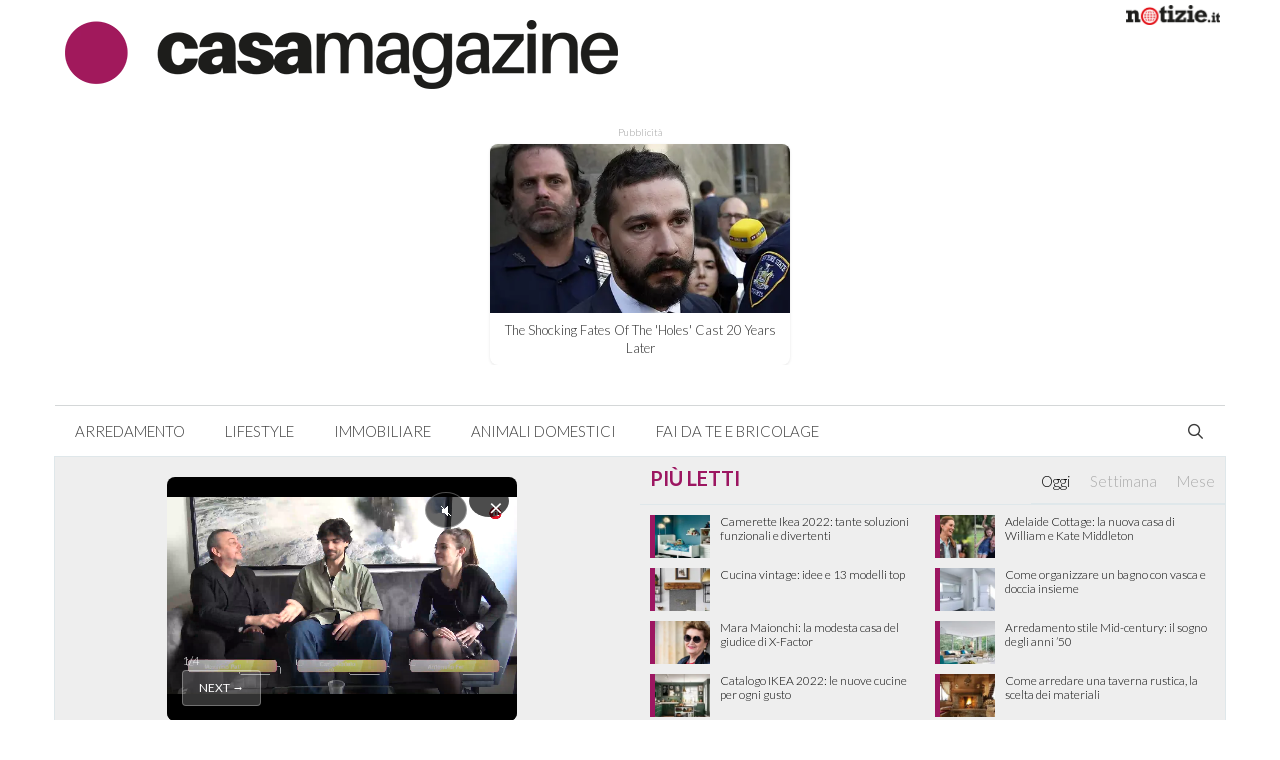

--- FILE ---
content_type: text/html; charset=UTF-8
request_url: https://www.casamagazine.it/come-installare-un-dimmer-in-casa-soluzioni-efficaci/
body_size: 25112
content:
<!DOCTYPE html>
<html lang="it-IT">
<head>
	<meta charset="UTF-8">
	<link rel="profile" href="https://gmpg.org/xfn/11">
	<title>Come installare un dimmer in casa: soluzioni efficaci</title>

<!-- Google Tag Manager for WordPress by gtm4wp.com -->
<script data-cfasync="false" data-pagespeed-no-defer>
	var gtm4wp_datalayer_name = "dataLayer";
	var dataLayer = dataLayer || [];
</script>
<!-- End Google Tag Manager for WordPress by gtm4wp.com -->
<!-- This site is optimized with the Yoast SEO plugin v13.5 - https://yoast.com/wordpress/plugins/seo/ -->
<meta name="description" content="Impostare la perfetta illuminazione con un dimmer non è mai stato così facile. Questo interruttore ti permette di regolare la potenza della tua lampada."/>
<meta name="robots" content="max-snippet:-1,max-image-preview:large,max-video-preview:-1"/>
<link rel="canonical" href="https://www.casamagazine.it/come-installare-un-dimmer-in-casa-soluzioni-efficaci/" />
<meta property="og:locale" content="it_IT" />
<meta property="og:type" content="article" />
<meta property="og:title" content="Come installare un dimmer in casa: soluzioni efficaci" />
<meta property="og:description" content="Impostare la perfetta illuminazione con un dimmer non è mai stato così facile. Questo interruttore ti permette di regolare la potenza della tua lampada." />
<meta property="og:url" content="https://www.casamagazine.it/come-installare-un-dimmer-in-casa-soluzioni-efficaci/" />
<meta property="og:site_name" content="Casa Magazine" />
<meta property="article:tag" content="consigli" />
<meta property="article:tag" content="Illuminazione casa" />
<meta property="article:tag" content="lampade" />
<meta property="article:section" content="Elettronica" />
<meta property="article:published_time" content="2021-12-03T10:55:06+00:00" />
<meta property="og:image" content="https://www.casamagazine.it/wp-content/uploads/2021/12/dimmer-e1638528826593.jpg" />
<meta property="og:image:secure_url" content="https://www.casamagazine.it/wp-content/uploads/2021/12/dimmer-e1638528826593.jpg" />
<meta property="og:image:width" content="1641" />
<meta property="og:image:height" content="1281" />
<!-- / Yoast SEO plugin. -->

<link rel="amphtml" href="https://www.casamagazine.it/come-installare-un-dimmer-in-casa-soluzioni-efficaci/amp/" /><link rel='dns-prefetch' href='//cdn.pushloop.io' />
<link rel='dns-prefetch' href='//fonts.googleapis.com' />
<link href='https://fonts.gstatic.com' crossorigin rel='preconnect' />
<link rel="alternate" type="application/rss+xml" title="Casa Magazine &raquo; Feed" href="https://www.casamagazine.it/feed/" />
<link rel='stylesheet' id='generate-fonts-css'  href='//fonts.googleapis.com/css?family=Lato:100,100italic,300,300italic,regular,italic,700,700italic,900,900italic&#038;display=swap' media='all' />
<link rel='stylesheet' id='wp-block-library-css'  href='https://www.casamagazine.it/wp-includes/css/dist/block-library/style.min.css?ver=5.4.12' media='all' />
<link rel='stylesheet' id='fbbsb-css-css'  href='https://www.casamagazine.it/wp-content/plugins/fb-big-share-buttons/assets/css/style.css?ver=5.4.12' media='all' />
<link rel='stylesheet' id='mrfb-ui-basic-css-css'  href='https://www.casamagazine.it/wp-content/plugins/most-read-fb/assets/css/ui-basic.css?ver=5.4.12' media='all' />
<link rel='stylesheet' id='proofreading-css'  href='https://www.casamagazine.it/wp-content/plugins/proofreading/public/css/proofreading-public.css?ver=1.0.7' media='all' />
<link rel='stylesheet' id='wp-show-posts-css'  href='https://www.casamagazine.it/wp-content/plugins/wp-show-posts/css/wp-show-posts-min.css?ver=1.1.3' media='all' />
<link rel='stylesheet' id='parent-style-css'  href='https://www.casamagazine.it/wp-content/themes/generatepress/style.css?ver=5.4.12' media='all' />
<link rel='stylesheet' id='generate-style-css'  href='https://www.casamagazine.it/wp-content/themes/generatepress/assets/css/all.min.css?ver=3.0.2' media='all' />
<style id='generate-style-inline-css'>
body{background-color:#ffffff;color:#3a3a3a;}a{color:#a3195b;}a:hover, a:focus, a:active{color:#000000;}body .grid-container{max-width:1170px;}.wp-block-group__inner-container{max-width:1170px;margin-left:auto;margin-right:auto;}.generate-back-to-top{font-size:20px;border-radius:3px;position:fixed;bottom:30px;right:30px;line-height:40px;width:40px;text-align:center;z-index:10;transition:opacity 300ms ease-in-out;}.navigation-search{position:absolute;left:-99999px;pointer-events:none;visibility:hidden;z-index:20;width:100%;top:0;transition:opacity 100ms ease-in-out;opacity:0;}.navigation-search.nav-search-active{left:0;right:0;pointer-events:auto;visibility:visible;opacity:1;}.navigation-search input[type="search"]{outline:0;border:0;vertical-align:bottom;line-height:1;opacity:0.9;width:100%;z-index:20;border-radius:0;-webkit-appearance:none;height:60px;}.navigation-search input::-ms-clear{display:none;width:0;height:0;}.navigation-search input::-ms-reveal{display:none;width:0;height:0;}.navigation-search input::-webkit-search-decoration, .navigation-search input::-webkit-search-cancel-button, .navigation-search input::-webkit-search-results-button, .navigation-search input::-webkit-search-results-decoration{display:none;}.main-navigation li.search-item{z-index:21;}li.search-item.active{transition:opacity 100ms ease-in-out;}.nav-left-sidebar .main-navigation li.search-item.active,.nav-right-sidebar .main-navigation li.search-item.active{width:auto;display:inline-block;float:right;}.gen-sidebar-nav .navigation-search{top:auto;bottom:0;}body, button, input, select, textarea{font-family:"Lato", sans-serif;font-weight:300;}body{line-height:1.6;}.entry-content > [class*="wp-block-"]:not(:last-child){margin-bottom:1.5em;}.main-title{text-transform:uppercase;font-size:28px;}.main-navigation a, .menu-toggle{font-weight:300;text-transform:uppercase;}.main-navigation .main-nav ul ul li a{font-size:14px;}.widget-title{font-family:"Lato", sans-serif;font-weight:500;text-transform:uppercase;}.sidebar .widget, .footer-widgets .widget{font-size:17px;}button:not(.menu-toggle),html input[type="button"],input[type="reset"],input[type="submit"],.button,.wp-block-button .wp-block-button__link{font-weight:500;text-transform:uppercase;font-size:14px;}h1{font-family:Georgia, Times New Roman, Times, serif;font-size:50px;}h2{font-family:Georgia, Times New Roman, Times, serif;font-size:30px;}h3{font-family:Georgia, Times New Roman, Times, serif;font-size:24px;}h4{font-weight:700;font-size:18px;}h5{font-size:inherit;}@media (max-width:768px){.main-title{font-size:30px;}h1{font-size:30px;}h2{font-size:24px;}}.top-bar{background-color:#000000;color:#ffffff;}.top-bar a{color:#ffffff;}.top-bar a:hover{color:#303030;}.site-header{background-color:#ffffff;color:#3a3a3a;}.site-header a{color:#3a3a3a;}.main-title a,.main-title a:hover{color:#222222;}.site-description{color:#757575;}.mobile-menu-control-wrapper .menu-toggle,.mobile-menu-control-wrapper .menu-toggle:hover,.mobile-menu-control-wrapper .menu-toggle:focus,.has-inline-mobile-toggle #site-navigation.toggled{background-color:rgba(0, 0, 0, 0.02);}.main-navigation,.main-navigation ul ul{background-color:#ffffff;}.main-navigation .main-nav ul li a,.menu-toggle, .main-navigation .menu-bar-items{color:#3a3a3a;}.main-navigation .main-nav ul li:hover > a,.main-navigation .main-nav ul li:focus > a, .main-navigation .main-nav ul li.sfHover > a, .main-navigation .menu-bar-item:hover > a, .main-navigation .menu-bar-item.sfHover > a{color:#3a3a3a;background-color:rgba(255,84,129,0);}button.menu-toggle:hover,button.menu-toggle:focus,.main-navigation .mobile-bar-items a,.main-navigation .mobile-bar-items a:hover,.main-navigation .mobile-bar-items a:focus{color:#3a3a3a;}.main-navigation .main-nav ul li[class*="current-menu-"] > a{color:#3a3a3a;background-color:rgba(63,63,63,0);}.main-navigation .main-nav ul li[class*="current-menu-"] > a:hover,.main-navigation .main-nav ul li[class*="current-menu-"].sfHover > a{color:#3a3a3a;background-color:rgba(63,63,63,0);}.navigation-search input[type="search"],.navigation-search input[type="search"]:active, .navigation-search input[type="search"]:focus, .main-navigation .main-nav ul li.search-item.active > a, .main-navigation .menu-bar-items .search-item.active > a{color:#3a3a3a;background-color:rgba(255,84,129,0);}.main-navigation ul ul{background-color:#3a3a3a;}.main-navigation .main-nav ul ul li a{color:#ffffff;}.main-navigation .main-nav ul ul li:hover > a,.main-navigation .main-nav ul ul li:focus > a,.main-navigation .main-nav ul ul li.sfHover > a{color:#ffffff;background-color:#4f4f4f;}.main-navigation .main-nav ul ul li[class*="current-menu-"] > a{color:#ffffff;background-color:#4f4f4f;}.main-navigation .main-nav ul ul li[class*="current-menu-"] > a:hover,.main-navigation .main-nav ul ul li[class*="current-menu-"].sfHover > a{color:#ffffff;background-color:#4f4f4f;}.separate-containers .inside-article, .separate-containers .comments-area, .separate-containers .page-header, .one-container .container, .separate-containers .paging-navigation, .inside-page-header{background-color:#ffffff;}.inside-article a,.paging-navigation a,.comments-area a,.page-header a{color:#a3195b;}.inside-article a:hover,.paging-navigation a:hover,.comments-area a:hover,.page-header a:hover{color:#a3195b;}.entry-header h1,.page-header h1{color:#000000;}.entry-title a{color:#000000;}.entry-title a:hover{color:#000000;}.entry-meta{color:#595959;}.entry-meta a{color:#595959;}.entry-meta a:hover{color:#222222;}h2{color:#222222;}.sidebar .widget{background-color:#f4f6f7;}.sidebar .widget a{color:#a3195b;}.sidebar .widget .widget-title{color:#3a3a3a;}.footer-widgets{color:#aaaaaa;background-color:#2a2a2a;}.footer-widgets a{color:#ffffff;}.footer-widgets a:hover{color:#aaaaaa;}.footer-widgets .widget-title{color:#a3195b;}.site-info{color:#aaaaaa;background-color:#2a2a2a;}.site-info a{color:#ffffff;}.site-info a:hover{color:#606060;}.footer-bar .widget_nav_menu .current-menu-item a{color:#606060;}input[type="text"],input[type="email"],input[type="url"],input[type="password"],input[type="search"],input[type="tel"],input[type="number"],textarea,select{color:#666666;background-color:#fafafa;border-color:#cccccc;}input[type="text"]:focus,input[type="email"]:focus,input[type="url"]:focus,input[type="password"]:focus,input[type="search"]:focus,input[type="tel"]:focus,input[type="number"]:focus,textarea:focus,select:focus{color:#666666;background-color:#ffffff;border-color:#a3195b;}button,html input[type="button"],input[type="reset"],input[type="submit"],a.button,a.wp-block-button__link:not(.has-background){color:#ffffff;background-color:#a3195b;}button:hover,html input[type="button"]:hover,input[type="reset"]:hover,input[type="submit"]:hover,a.button:hover,button:focus,html input[type="button"]:focus,input[type="reset"]:focus,input[type="submit"]:focus,a.button:focus,a.wp-block-button__link:not(.has-background):active,a.wp-block-button__link:not(.has-background):focus,a.wp-block-button__link:not(.has-background):hover{color:#a3195b;background-color:#ffffff;}a.generate-back-to-top{background-color:rgba( 0,0,0,0.4 );color:#ffffff;}a.generate-back-to-top:hover,a.generate-back-to-top:focus{background-color:rgba( 0,0,0,0.6 );color:#ffffff;}@media (max-width: 1025px){.main-navigation .menu-bar-item:hover > a, .main-navigation .menu-bar-item.sfHover > a{background:none;color:#3a3a3a;}}.inside-top-bar{padding:10px;}.inside-header{padding:20px 10px 20px 10px;}.separate-containers .inside-article, .separate-containers .comments-area, .separate-containers .page-header, .separate-containers .paging-navigation, .one-container .site-content, .inside-page-header, .wp-block-group__inner-container{padding:0px 0px 60px 0px;}.entry-content .alignwide, body:not(.no-sidebar) .entry-content .alignfull{margin-left:-0px;width:calc(100% + 0px);max-width:calc(100% + 0px);}.one-container.right-sidebar .site-main,.one-container.both-right .site-main{margin-right:0px;}.one-container.left-sidebar .site-main,.one-container.both-left .site-main{margin-left:0px;}.one-container.both-sidebars .site-main{margin:0px;}.separate-containers .widget, .separate-containers .site-main > *, .separate-containers .page-header, .widget-area .main-navigation{margin-bottom:30px;}.separate-containers .site-main{margin:30px;}.both-right.separate-containers .inside-left-sidebar{margin-right:15px;}.both-right.separate-containers .inside-right-sidebar{margin-left:15px;}.both-left.separate-containers .inside-left-sidebar{margin-right:15px;}.both-left.separate-containers .inside-right-sidebar{margin-left:15px;}.separate-containers .page-header-image, .separate-containers .page-header-contained, .separate-containers .page-header-image-single, .separate-containers .page-header-content-single{margin-top:30px;}.separate-containers .inside-right-sidebar, .separate-containers .inside-left-sidebar{margin-top:30px;margin-bottom:30px;}.main-navigation .main-nav ul li a,.menu-toggle,.main-navigation .mobile-bar-items a{line-height:50px;}.navigation-search input[type="search"]{height:50px;}.rtl .menu-item-has-children .dropdown-menu-toggle{padding-left:20px;}.rtl .main-navigation .main-nav ul li.menu-item-has-children > a{padding-right:20px;}.widget-area .widget{padding:10px 0px 10px 0px;}.footer-widgets{padding:20px 20px 10px 20px;}.site-info{padding:10px 20px 10px 20px;}@media (max-width:768px){.separate-containers .inside-article, .separate-containers .comments-area, .separate-containers .page-header, .separate-containers .paging-navigation, .one-container .site-content, .inside-page-header, .wp-block-group__inner-container{padding:20px;}.site-info{padding-right:10px;padding-left:10px;}.entry-content .alignwide, body:not(.no-sidebar) .entry-content .alignfull{margin-left:-20px;width:calc(100% + 40px);max-width:calc(100% + 40px);}}@media (max-width: 1025px){.main-navigation .menu-toggle,.main-navigation .mobile-bar-items,.sidebar-nav-mobile:not(#sticky-placeholder){display:block;}.main-navigation ul,.gen-sidebar-nav{display:none;}[class*="nav-float-"] .site-header .inside-header > *{float:none;clear:both;}}
.navigation-branding .main-title{font-weight:bold;text-transform:uppercase;font-size:28px;}@media (max-width: 1025px){.navigation-branding .main-title{font-size:30px;}}
.main-navigation .main-nav ul li a,.menu-toggle,.main-navigation .mobile-bar-items a{transition: line-height 300ms ease}.main-navigation.toggled .main-nav > ul{background-color: #ffffff}
</style>
<link rel='stylesheet' id='generate-font-icons-css'  href='https://www.casamagazine.it/wp-content/themes/generatepress/assets/css/components/font-icons.min.css?ver=3.0.2' media='all' />
<link rel='stylesheet' id='generate-child-css'  href='https://www.casamagazine.it/wp-content/themes/generatepress_child/style.css?ver=1743092673' media='all' />
<link rel='stylesheet' id='recent-posts-widget-with-thumbnails-public-style-css'  href='https://www.casamagazine.it/wp-content/plugins/recent-posts-widget-with-thumbnails/public.css?ver=6.9.0' media='all' />
<link rel='stylesheet' id='generate-blog-css'  href='https://www.casamagazine.it/wp-content/plugins/gp-premium/blog/functions/css/style.min.css?ver=1.12.2' media='all' />
<link rel='stylesheet' id='generate-sticky-css'  href='https://www.casamagazine.it/wp-content/plugins/gp-premium/menu-plus/functions/css/sticky.min.css?ver=1.12.2' media='all' />
<link rel='stylesheet' id='generate-offside-css'  href='https://www.casamagazine.it/wp-content/plugins/gp-premium/menu-plus/functions/css/offside.min.css?ver=1.12.2' media='all' />
<style id='generate-offside-inline-css'>
.slideout-navigation.main-navigation{background-color:#fbfbfb;}.slideout-navigation.main-navigation .main-nav ul li a{color:#3a3a3a;font-weight:normal;text-transform:none;}.slideout-navigation.main-navigation .main-nav ul li:hover > a,.slideout-navigation.main-navigation .main-nav ul li:focus > a,.slideout-navigation.main-navigation .main-nav ul li.sfHover > a{color:#fbfbfb;background-color:#3a3a3c;}.slideout-navigation.main-navigation .main-nav ul li[class*="current-menu-"] > a, .slideout-navigation.main-navigation .main-nav ul li[class*="current-menu-"] > a:hover,.slideout-navigation.main-navigation .main-nav ul li[class*="current-menu-"].sfHover > a{color:#fbfbfb;background-color:#3a3a3c;}.slideout-navigation, .slideout-navigation a{color:#3a3a3a;}.slideout-navigation button.slideout-exit{color:#3a3a3a;padding-left:20px;padding-right:20px;}.slideout-navigation .dropdown-menu-toggle:before{content:"\f107";}.slideout-navigation .sfHover > a .dropdown-menu-toggle:before{content:"\f106";}
</style>
<link rel='stylesheet' id='gp-premium-icons-css'  href='https://www.casamagazine.it/wp-content/plugins/gp-premium/general/icons/icons.min.css?ver=1.12.2' media='all' />
<link rel='stylesheet' id='generate-navigation-branding-css'  href='https://www.casamagazine.it/wp-content/plugins/gp-premium/menu-plus/functions/css/navigation-branding.min.css?ver=1.12.2' media='all' />
<style id='generate-navigation-branding-inline-css'>
.main-navigation .sticky-navigation-logo, .main-navigation.navigation-stick .site-logo:not(.mobile-header-logo){display:none;}.main-navigation.navigation-stick .sticky-navigation-logo{display:block;}.navigation-branding img, .site-logo.mobile-header-logo img{height:50px;width:auto;}.navigation-branding .main-title{line-height:50px;}@media (max-width: 1180px){#site-navigation .navigation-branding, #sticky-navigation .navigation-branding{margin-left:10px;}}@media (max-width: 1025px){.main-navigation:not(.slideout-navigation) .main-nav{-ms-flex:0 0 100%;flex:0 0 100%;}.main-navigation:not(.slideout-navigation) .inside-navigation{-ms-flex-wrap:wrap;flex-wrap:wrap;display:-webkit-box;display:-ms-flexbox;display:flex;}.nav-aligned-center .navigation-branding, .nav-aligned-left .navigation-branding{margin-right:auto;}.nav-aligned-center  .main-navigation.has-branding:not(.slideout-navigation) .inside-navigation .main-nav,.nav-aligned-center  .main-navigation.has-sticky-branding.navigation-stick .inside-navigation .main-nav,.nav-aligned-left  .main-navigation.has-branding:not(.slideout-navigation) .inside-navigation .main-nav,.nav-aligned-left  .main-navigation.has-sticky-branding.navigation-stick .inside-navigation .main-nav{margin-right:0px;}}
</style>
<script src='https://www.casamagazine.it/wp-includes/js/jquery/jquery.js?ver=1.12.4-wp'></script>
<script src='https://www.casamagazine.it/wp-includes/js/jquery/jquery-migrate.min.js?ver=1.4.1'></script>
<script src='https://www.casamagazine.it/wp-content/plugins/fb-big-share-buttons/assets/js/code.js?ver=1.5'></script>
<script src='https://www.casamagazine.it/wp-content/plugins/most-read-fb/assets/js/ui-basic.js?ver=1.3.8'></script>
<script>
var userSettings = {"url":"\/","uid":"0","time":"1770040119","secure":"1"};
</script>
<script src='https://www.casamagazine.it/wp-includes/js/utils.min.js?ver=5.4.12'></script>
<script src='https://www.casamagazine.it/wp-content/plugins/proofreading/public/js/proofreading-public.js?ver=1.0.7'></script>
<script src='https://cdn.pushloop.io/code/sdk/?code=casamagazineit&#038;site_id=247&#038;tpl=tpl_0&#038;script_prefix=https%3A%2F%2Fcdn.pushloop.io&#038;swLocalPath=https%3A%2F%2Fwww.casamagazine.it%2Fwp-content%2Fplugins%2Fpushloop%2Fjs%2Fpushloop_sw.js&#038;type=wordpress&#038;ver=1.4.11'></script>
<link rel='https://api.w.org/' href='https://www.casamagazine.it/wp-json/' />
<link rel="wlwmanifest" type="application/wlwmanifest+xml" href="https://www.casamagazine.it/wp-includes/wlwmanifest.xml" /> 
<script type="application/ld+json">{"@context":"https:\/\/schema.org","@type":"Article","inLanguage":"it-IT","mainEntityOfPage":{"@type":"WebPage","@id":"https:\/\/www.casamagazine.it\/come-installare-un-dimmer-in-casa-soluzioni-efficaci\/","speakable":{"@type":"SpeakableSpecification","cssSelector":[".entry-title",".excerpt"]}},"url":"https:\/\/www.casamagazine.it\/come-installare-un-dimmer-in-casa-soluzioni-efficaci\/","headline":"Come installare un dimmer in casa: soluzioni efficaci","image":"https:\/\/www.casamagazine.it\/wp-content\/uploads\/2021\/12\/dimmer-e1638528826593.jpg","datePublished":"2021-12-03T11:55:06+01:00","dateModified":"2021-12-03T11:55:06+01:00","author":{"@type":"Person","name":"Redazione Online","email":"drodelli@entiredigital.com"},"publisher":{"@type":"NewsMediaOrganization","name":"Casa Magazine","logo":{"@type":"ImageObject","url":"https:\/\/www.casamagazine.it\/wp-content\/uploads\/2023\/01\/logo-casamagazine-600x60-1.png","width":600,"height":60}},"description":"Questo interruttore ti aiuta a creare la perfetta illuminazione d'atmosfera in ogni stanza.","articleBody":"Passo 1: spegnere la correntePasso 2: rimuovere il pannello degli interruttoriPasso 3: collegare l&#8217;interruttore dimmerPasso 4: fissare il quadro elettricoImpostare la perfetta illuminazione con un dimmer non &egrave; mai stato cos&igrave; facile. Questo interruttore ti permette di regolare la potenza della tua lampada ogni volta che entri nella stanza. Aumenta la luce se stai leggendo un libro, o abbassala per fare un pisolino. \n\nQualunque sia l&#8217;uso, un interruttore dimmer aggiunger&agrave; facilit&agrave; ed eleganza alla tua casa. Inoltre, pu&ograve; farti risparmiare denaro.\nInstallarne uno non potrebbe essere pi&ugrave; facile. Tutto ci&ograve; di cui hai bisogno &egrave; un cacciavite, connettori per il cavo e l&#8217;accesso all&#8217;interruttore automatico della tua casa. \n\nPotresti anche approfittarne per installare delle utili illuminazioni a parete, in modo da rendere la stanza ancora pi&ugrave; particolare.\nPasso 1: spegnere la corrente\nSpegni l&#8217;interruttore della stanza o della presa di corrente dove installerai l&#8217;interruttore dimmer. Accendi e spegni l&#8217;interruttore esistente per confermare l&#8217;assenza di corrente.\n\nPasso 2: rimuovere il pannello degli interruttori\nRimuovi il coperchio del quadro elettrico esistente con un cacciavite. Successivamente, svita e scollega il quadro standard. Rimuovi i fili, uno alla volta, facendo attenzione al posizionamento dei fili esistenti. Se vuoi, scatta una foto della configurazione prima di scollegare in modo da poter ricordare facilmente quale filo va dove.\n\nPasso 3: collegare l&#8217;interruttore dimmer\nCollega l&#8217;interruttore dimmer alla presa, un filo alla volta. I fili verdi e di rame dalla piastra dell&#8217;interruttore si attaccano ai fili di terra nella presa. I fili neri della piastra dell&#8217;interruttore si collegano ai fili neri della presa. Tappa i fili rimanenti con i connettori (cappucci).\nOvviamente, leggi attentamente le istruzioni del produttore dell&#8217;interruttore prima dell&#8217;installazione. Potrebbe essere necessario collegare i fili in modo diverso.\n\nPasso 4: fissare il quadro elettrico\nUna volta che i fili sono tutti collegati o tappati, spingili di nuovo nel muro. Avvita la piastra di commutazione dimmer in posizione con un cacciavite. Infine, ripristina l&#8217;alimentazione all&#8217;interruttore automatico. Puoi sfruttare questa tecnica anche con altri tipi di illuminazione da interno.\n"}</script> <!-- n1refdx not in categories --><script>document.createElement( "picture" );if(!window.HTMLPictureElement && document.addEventListener) {window.addEventListener("DOMContentLoaded", function() {var s = document.createElement("script");s.src = "https://www.casamagazine.it/wp-content/plugins/webp-express/js/picturefill.min.js";document.body.appendChild(s);});}</script>
<!-- Google Tag Manager for WordPress by gtm4wp.com -->
<!-- GTM Container placement set to automatic -->
<script data-cfasync="false" data-pagespeed-no-defer type="text/javascript">
	var dataLayer_content = {"pageTitle":"Come installare un dimmer in casa: soluzioni efficaci","pagePostType":"post","pagePostType2":"single-post","pageCategory":["elettronica"],"pageAttributes":["consigli","illuminazione-casa","lampade"],"pagePostAuthor":"Redazione Online","pagePostDate":"03\/12\/2021","pagePostDateYear":2021,"pagePostDateMonth":12,"pagePostDateDay":3,"pagePostDateDayName":"venerdì","pagePostDateHour":11,"pagePostDateMinute":55,"pagePostDateIso":"2021-12-03T11:55:06+01:00","pagePostDateUnix":1638532506,"siteName":"Casa Magazine","event":"Pageview"};
	dataLayer.push( dataLayer_content );
</script>
<script data-cfasync="false">
(function(w,d,s,l,i){w[l]=w[l]||[];w[l].push({'gtm.start':
new Date().getTime(),event:'gtm.js'});var f=d.getElementsByTagName(s)[0],
j=d.createElement(s),dl=l!='dataLayer'?'&l='+l:'';j.async=true;j.src=
'//www.googletagmanager.com/gtm.js?id='+i+dl;f.parentNode.insertBefore(j,f);
})(window,document,'script','dataLayer','GTM-52B838W');
</script>
<!-- End Google Tag Manager for WordPress by gtm4wp.com --><!-- ADOUT Client js -->
<script>
    // onpc replacement, can run only once
    function ads_core_onpc_execute(reason)
    {
        reason = reason || '';
        if (ads_core_onpc_execute.once) { // static var hack
            // already executed once!
            console.log('ads.core/ads_core_onpc_execute(' + reason + '): already executed.');
            return;
        }
        ads_core_onpc_execute.once = true;
        if ('undefined' === typeof jQuery) {
            console.log('ads.core/ads_core_onpc_execute(' + reason + '): jQuery not defined.');
            return;
        }
        console.log('ads.core/ads_core_onpc_execute(' + reason + '): replacing...');
        let replaced = 0;
        jQuery('.adv-onpc').each(function (i, DOMelem) {
            var $this = jQuery(this);
            $this.replaceWith(decodeURIComponent(atob($this.attr('data-b64'))));
            console.log('ads.core/ads_core_onpc_execute(' + reason + '): (' + $this.prop('tagName') + '#' + $this.attr('id') + ') ' + $this.attr('data-company') + ' ' + $this.attr('data-format'));
            replaced++;
        });
        console.log('ads.core/ads_core_onpc_execute(' + reason + '): ' + replaced + ' elements replaced!');
    } // ads_core_onpc_execute()
    // onpc activation by user scroll --- disabled per Adsense mess with CMP
//    if ('undefined' !== typeof jQuery) {
//        jQuery(document).one("scroll", function(e) {
//            ads_core_onpc_execute('scroll');
//        });
//    }
//    else {
//        console.log('ads.core: jQuery not defined.');
//    }
    // onpc activation after 5 seconds --- disabled per Adsense mess with CMP
//    window.setTimeout(function(){
//        ads_core_onpc_execute('timeout');
//    }, 5000);
</script>
<!-- ADEND -->
        	<link rel="apple-touch-icon" sizes="57x57" href="https://cdn.entiredigital.com/static/casamagazine.it/favicon/apple-icon-57x57.png">
	<link rel="apple-touch-icon" sizes="60x60" href="https://cdn.entiredigital.com/static/casamagazine.it/favicon/apple-icon-60x60.png">
	<link rel="apple-touch-icon" sizes="72x72" href="https://cdn.entiredigital.com/static/casamagazine.it/favicon/apple-icon-72x72.png">
	<link rel="apple-touch-icon" sizes="76x76" href="https://cdn.entiredigital.com/static/casamagazine.it/favicon/apple-icon-76x76.png">
	<link rel="apple-touch-icon" sizes="114x114" href="https://cdn.entiredigital.com/static/casamagazine.it/favicon/apple-icon-114x114.png">
	<link rel="apple-touch-icon" sizes="120x120" href="https://cdn.entiredigital.com/static/casamagazine.it/favicon/apple-icon-120x120.png">
	<link rel="apple-touch-icon" sizes="144x144" href="https://cdn.entiredigital.com/static/casamagazine.it/favicon/apple-icon-144x144.png">
	<link rel="apple-touch-icon" sizes="152x152" href="https://cdn.entiredigital.com/static/casamagazine.it/favicon/apple-icon-152x152.png">
	<link rel="apple-touch-icon" sizes="180x180" href="https://cdn.entiredigital.com/static/casamagazine.it/favicon/apple-icon-180x180.png">
	<link rel="icon" type="image/png" sizes="192x192"  href="https://cdn.entiredigital.com/static/casamagazine.it/favicon/android-icon-192x192.png">
	<link rel="icon" type="image/png" sizes="32x32" href="https://cdn.entiredigital.com/static/casamagazine.it/favicon/favicon-32x32.png">
	<link rel="icon" type="image/png" sizes="96x96" href="https://cdn.entiredigital.com/static/casamagazine.it/favicon/favicon-96x96.png">
	<link rel="icon" type="image/png" sizes="16x16" href="https://cdn.entiredigital.com/static/casamagazine.it/favicon/favicon-16x16.png">
	<link rel="manifest" href="https://cdn.entiredigital.com/static/casamagazine.it/favicon/manifest.json">
	<meta name="msapplication-TileColor" content="#ffffff">
	<meta name="msapplication-TileImage" content="https://cdn.entiredigital.com/static/casamagazine.it/favicon/ms-icon-144x144.png">
	<meta name="theme-color" content="#9e1f62">
	<!-- ADOUT quantcast cmp.all --><!-- InMobi Choice. Consent Manager Tag v3.0 (for TCF 2.2) -->
<script type="text/javascript" async=true>
(function() {
  var host = window.location.hostname;
  var element = document.createElement('script');
  var firstScript = document.getElementsByTagName('script')[0];
  var url = 'https://cmp.inmobi.com'
    .concat('/choice/', 'Ttn7eRP79gxA6', '/', host, '/choice.js?tag_version=V3');
  var uspTries = 0;
  var uspTriesLimit = 3;
  element.async = true;
  element.type = 'text/javascript';
  element.src = url;

  firstScript.parentNode.insertBefore(element, firstScript);

  function makeStub() {
    var TCF_LOCATOR_NAME = '__tcfapiLocator';
    var queue = [];
    var win = window;
    var cmpFrame;

    function addFrame() {
      var doc = win.document;
      var otherCMP = !!(win.frames[TCF_LOCATOR_NAME]);

      if (!otherCMP) {
        if (doc.body) {
          var iframe = doc.createElement('iframe');

          iframe.style.cssText = 'display:none';
          iframe.name = TCF_LOCATOR_NAME;
          doc.body.appendChild(iframe);
        } else {
          setTimeout(addFrame, 5);
        }
      }
      return !otherCMP;
    }

    function tcfAPIHandler() {
      var gdprApplies;
      var args = arguments;

      if (!args.length) {
        return queue;
      } else if (args[0] === 'setGdprApplies') {
        if (
          args.length > 3 &&
          args[2] === 2 &&
          typeof args[3] === 'boolean'
        ) {
          gdprApplies = args[3];
          if (typeof args[2] === 'function') {
            args[2]('set', true);
          }
        }
      } else if (args[0] === 'ping') {
        var retr = {
          gdprApplies: gdprApplies,
          cmpLoaded: false,
          cmpStatus: 'stub'
        };

        if (typeof args[2] === 'function') {
          args[2](retr);
        }
      } else {
        if(args[0] === 'init' && typeof args[3] === 'object') {
          args[3] = Object.assign(args[3], { tag_version: 'V3' });
        }
        queue.push(args);
      }
    }

    function postMessageEventHandler(event) {
      var msgIsString = typeof event.data === 'string';
      var json = {};

      try {
        if (msgIsString) {
          json = JSON.parse(event.data);
        } else {
          json = event.data;
        }
      } catch (ignore) {}

      var payload = json.__tcfapiCall;

      if (payload) {
        window.__tcfapi(
          payload.command,
          payload.version,
          function(retValue, success) {
            var returnMsg = {
              __tcfapiReturn: {
                returnValue: retValue,
                success: success,
                callId: payload.callId
              }
            };
            if (msgIsString) {
              returnMsg = JSON.stringify(returnMsg);
            }
            if (event && event.source && event.source.postMessage) {
              event.source.postMessage(returnMsg, '*');
            }
          },
          payload.parameter
        );
      }
    }

    while (win) {
      try {
        if (win.frames[TCF_LOCATOR_NAME]) {
          cmpFrame = win;
          break;
        }
      } catch (ignore) {}

      if (win === window.top) {
        break;
      }
      win = win.parent;
    }
    if (!cmpFrame) {
      addFrame();
      win.__tcfapi = tcfAPIHandler;
      win.addEventListener('message', postMessageEventHandler, false);
    }
  };

  makeStub();

  function makeGppStub() {
    const CMP_ID = 10;
    const SUPPORTED_APIS = [
      '2:tcfeuv2',
      '6:uspv1',
      '7:usnatv1',
      '8:usca',
      '9:usvav1',
      '10:uscov1',
      '11:usutv1',
      '12:usctv1'
    ];

    window.__gpp_addFrame = function (n) {
      if (!window.frames[n]) {
        if (document.body) {
          var i = document.createElement("iframe");
          i.style.cssText = "display:none";
          i.name = n;
          document.body.appendChild(i);
        } else {
          window.setTimeout(window.__gpp_addFrame, 10, n);
        }
      }
    };
    window.__gpp_stub = function () {
      var b = arguments;
      __gpp.queue = __gpp.queue || [];
      __gpp.events = __gpp.events || [];

      if (!b.length || (b.length == 1 && b[0] == "queue")) {
        return __gpp.queue;
      }

      if (b.length == 1 && b[0] == "events") {
        return __gpp.events;
      }

      var cmd = b[0];
      var clb = b.length > 1 ? b[1] : null;
      var par = b.length > 2 ? b[2] : null;
      if (cmd === "ping") {
        clb(
          {
            gppVersion: "1.1", // must be “Version.Subversion”, current: “1.1”
            cmpStatus: "stub", // possible values: stub, loading, loaded, error
            cmpDisplayStatus: "hidden", // possible values: hidden, visible, disabled
            signalStatus: "not ready", // possible values: not ready, ready
            supportedAPIs: SUPPORTED_APIS, // list of supported APIs
            cmpId: CMP_ID, // IAB assigned CMP ID, may be 0 during stub/loading
            sectionList: [],
            applicableSections: [-1],
            gppString: "",
            parsedSections: {},
          },
          true
        );
      } else if (cmd === "addEventListener") {
        if (!("lastId" in __gpp)) {
          __gpp.lastId = 0;
        }
        __gpp.lastId++;
        var lnr = __gpp.lastId;
        __gpp.events.push({
          id: lnr,
          callback: clb,
          parameter: par,
        });
        clb(
          {
            eventName: "listenerRegistered",
            listenerId: lnr, // Registered ID of the listener
            data: true, // positive signal
            pingData: {
              gppVersion: "1.1", // must be “Version.Subversion”, current: “1.1”
              cmpStatus: "stub", // possible values: stub, loading, loaded, error
              cmpDisplayStatus: "hidden", // possible values: hidden, visible, disabled
              signalStatus: "not ready", // possible values: not ready, ready
              supportedAPIs: SUPPORTED_APIS, // list of supported APIs
              cmpId: CMP_ID, // list of supported APIs
              sectionList: [],
              applicableSections: [-1],
              gppString: "",
              parsedSections: {},
            },
          },
          true
        );
      } else if (cmd === "removeEventListener") {
        var success = false;
        for (var i = 0; i < __gpp.events.length; i++) {
          if (__gpp.events[i].id == par) {
            __gpp.events.splice(i, 1);
            success = true;
            break;
          }
        }
        clb(
          {
            eventName: "listenerRemoved",
            listenerId: par, // Registered ID of the listener
            data: success, // status info
            pingData: {
              gppVersion: "1.1", // must be “Version.Subversion”, current: “1.1”
              cmpStatus: "stub", // possible values: stub, loading, loaded, error
              cmpDisplayStatus: "hidden", // possible values: hidden, visible, disabled
              signalStatus: "not ready", // possible values: not ready, ready
              supportedAPIs: SUPPORTED_APIS, // list of supported APIs
              cmpId: CMP_ID, // CMP ID
              sectionList: [],
              applicableSections: [-1],
              gppString: "",
              parsedSections: {},
            },
          },
          true
        );
      } else if (cmd === "hasSection") {
        clb(false, true);
      } else if (cmd === "getSection" || cmd === "getField") {
        clb(null, true);
      }
      //queue all other commands
      else {
        __gpp.queue.push([].slice.apply(b));
      }
    };
    window.__gpp_msghandler = function (event) {
      var msgIsString = typeof event.data === "string";
      try {
        var json = msgIsString ? JSON.parse(event.data) : event.data;
      } catch (e) {
        var json = null;
      }
      if (typeof json === "object" && json !== null && "__gppCall" in json) {
        var i = json.__gppCall;
        window.__gpp(
          i.command,
          function (retValue, success) {
            var returnMsg = {
              __gppReturn: {
                returnValue: retValue,
                success: success,
                callId: i.callId,
              },
            };
            event.source.postMessage(msgIsString ? JSON.stringify(returnMsg) : returnMsg, "*");
          },
          "parameter" in i ? i.parameter : null,
          "version" in i ? i.version : "1.1"
        );
      }
    };
    if (!("__gpp" in window) || typeof window.__gpp !== "function") {
      window.__gpp = window.__gpp_stub;
      window.addEventListener("message", window.__gpp_msghandler, false);
      window.__gpp_addFrame("__gppLocator");
    }
  };

  makeGppStub();

  var uspStubFunction = function() {
    var arg = arguments;
    if (typeof window.__uspapi !== uspStubFunction) {
      setTimeout(function() {
        if (typeof window.__uspapi !== 'undefined') {
          window.__uspapi.apply(window.__uspapi, arg);
        }
      }, 500);
    }
  };

  var checkIfUspIsReady = function() {
    uspTries++;
    if (window.__uspapi === uspStubFunction && uspTries < uspTriesLimit) {
      console.warn('USP is not accessible');
    } else {
      clearInterval(uspInterval);
    }
  };

  if (typeof window.__uspapi === 'undefined') {
    window.__uspapi = uspStubFunction;
    var uspInterval = setInterval(checkIfUspIsReady, 6000);
  }
})();
</script>
<!-- End InMobi Choice. Consent Manager Tag v3.0 (for TCF 2.2) --><!-- ADEND --><!-- ADOUT seedtag setup.all --><script async src="https://t.seedtag.com/t/1211-8006-01.js"></script><!-- ADEND --><!-- ADOUT comscoretag setup.all --><script>
var cs_ucfr_value = '';
if (typeof(Cookies) !== 'undefined') {
    var ck_cookie_notice_accepted = Cookies.get('cookie_notice_accepted');
    if ('true' === ck_cookie_notice_accepted) {
        cs_ucfr_value = '1';
    }
}
</script>
<!-- Begin comScore Tag -->
<script>
  var _comscore = _comscore || [];
  _comscore.push({ c1: "2", c2: "28489313", cs_ucfr: cs_ucfr_value });
  (function() {
    var s = document.createElement("script"), el = document.getElementsByTagName("script")[0]; s.async = true;
    s.src = (document.location.protocol == "https:" ? "https://sb" : "http://b") + ".scorecardresearch.com/beacon.js";
    el.parentNode.insertBefore(s, el);
  })();
</script>
<noscript>
  <img src="https://sb.scorecardresearch.com/p?c1=2&c2=28489313&cv=2.0&cj=1" />
</noscript>
<!-- End comScore Tag --><!-- ADEND --><!-- ADOUT __direct__ fontawesome.all --><script>
	(function(){
	let fa = document.createElement('link');
	fa.rel = 'stylesheet';
	fa.href = 'https://cdnjs.cloudflare.com/ajax/libs/font-awesome/5.9.0/css/all.min.css';
	fa.type = 'text/css';
	let q = document.getElementsByTagName('link')[0];
	q.parentNode.insertBefore(fa, q);
	})();
</script><!-- ADEND --><!-- ADOUT gam_lib setup.all --> <script>
        var AdHubDynamicPlaceholders = {
            enabled: true,             
            max_insert: 3,              
            min_paragraph_words: 70,    
            target_selector: '.entry-content',
            ad_unit_code: 'adhub-in-article',
            insert_after_paragraph: 1,  // Inizia dopo il 2° paragrafo
            paragraph_interval: 2,      // Ogni 3 paragrafi
            min_distance_from_start: 1, // Min 2 paragrafi dall'inizio
            placeholder_class: 'adhub-dynamic-placeholder',
            placeholder_style: 'margin: 30px 0; min-height: 250px;',
        };
    </script>
<script src="https://lib.adhubmedia.com/dist/adhubmedia/adhub-adhubmedia.min.js?v=131120251811"></script><!-- ADEND --><meta name="viewport" content="width=device-width, initial-scale=1"><link rel="icon" href="https://www.casamagazine.it/wp-content/uploads/2020/04/faviconl_casamagazine.png" sizes="32x32" />
<link rel="icon" href="https://www.casamagazine.it/wp-content/uploads/2020/04/faviconl_casamagazine.png" sizes="192x192" />
<link rel="apple-touch-icon" href="https://www.casamagazine.it/wp-content/uploads/2020/04/faviconl_casamagazine.png" />
<meta name="msapplication-TileImage" content="https://www.casamagazine.it/wp-content/uploads/2020/04/faviconl_casamagazine.png" />
		<style id="wp-custom-css">
			/* GeneratePress Site CSS */ /* Colors */
.main-navigation ul li:after {
    background-color: #9c1661;
}

.main-navigation .inside-navigation {
    border-top: 0.5px solid #d4d7d8;
}

.wpsp-card, .wpsp-card a, .wpsp-card .wp-show-posts-meta a, .wpsp-card .wp-show-posts-meta a:visited {
    color: #fff;
}
.navigation-search.nav-search-active {
	background-color: rgba(255,255,255,0.95);
	top: 100%;
}

/* Theme Global */
@media (min-width: 769px) {
    body {
        margin: 0 30px;
    }
}

body.single-post.no-sidebar .site-content {
    max-width: 720px;
    margin-left: auto;
    margin-right: auto;
}

/* Navigation */
.second-nav.grid-container {
    padding: 0;
}

@media (min-width: 769px) {
    .main-navigation ul li {
        position: relative;
    }

    .main-navigation ul li:after {
        content: '';
        position: absolute;
        height: 0;
        width: 100%;
        bottom: 0;
        left: 0;
        pointer-events: none;
        filter: hue-rotation(90deg);
        -webkit-filter: hue-rotation(90deg);
        -webkit-transition: height 0.35s ease;
        transition: height 0.35s ease;
    }

    .main-navigation ul li:hover:after, .main-navigation ul li.current-menu-item:after {
        height: 6px;
    }
}

/* Widgets */
.widget-title {
    margin: 1em 0;
    font-size: 0.8em !Important;
}

.widget .wp-show-posts article {
    margin-bottom: 0.5em !important;
}

.zero-padding {
    padding: 0 !important;
}

.widget.no-background {
    background-color: transparent;
}

/* Buttons */
button, html input[type="button"], input[type="reset"], input[type="submit"], a.button, a.button:visited, a.wp-block-button__link:not(.has-background) {
    pointer-events: initial !important;
    border-color: inherit;
    border: 1px solid;
}

/* Page Heros */
.page-hero.overlay {
    -webkit-box-shadow: inset 0px -180px 83px -15px rgba(0, 0, 0, 0.75);
    box-shadow: inset 0px -180px 83px -15px rgba(0, 0, 0, 0.75);
}

.gradient-overlay {
    position: relative;
    z-index: -1;
}

.gradient-overlay:after {
    content: '';
    position: absolute;
    top: 0;
    right: 0;
    bottom: 0;
    left: 0;
    background: -webkit-gradient(linear, left top, left bottom, from(rgba(3, 89, 155, .5)), to(rgba(14, 161, 234, .6)));
    background: linear-gradient(rgba(3, 89, 155, .5), rgba(14, 161, 234, .6));
    z-index: -1;
}

/* Blog */
.generate-columns .inside-article {
    padding: 0 0 15px;
}

@media (max-width: 768px) {
    .generate-columns .inside-article>*:not(.post-image) {
        padding: 0 15px;
    }
}

.generate-columns-container article .inside-article .post-image {
    margin-bottom: 0.5em;
}

.generate-columns-container article .inside-article .entry-summary {
    margin-top: 0.5em;
    font-size: 0.8em;
}

.generate-columns-container article .entry-header, .wp-show-posts-entry-header {
    display: -webkit-box;
    display: -ms-flexbox;
    display: flex;
    -webkit-box-orient: vertical;
    -webkit-box-direction: reverse;
    -ms-flex-direction: column-reverse;
    flex-direction: column-reverse;
}

@media (min-width: 768px) {
.generate-columns-container article .entry-header .entry-title, .wp-show-posts article .wp-show-posts-entry-title {
    line-height: 2.5ex;
    height: 5ex;
    overflow: hidden;
    text-overflow: ellipsis;
}
}

.wp-show-posts .wp-show-posts-inner {
    overflow: hidden;
}

@media (min-width: 420px) {
.wpsp-align .wp-show-posts-image {
    margin-bottom: 0;
}
}
.wpsp-align .wp-show-posts-image a, .wpsp-align .wp-show-posts-image img {
    height: 100%;
}

.generate-columns-container article .inside-article img, .wp-show-posts-image img {
    -o-object-fit: cover !important;
    object-fit: cover !important;
}

/* WPSP Grids */
/* Single column align side image */
/* Add wpsp-align class to to WPSP List shortcode wrapper */
@media (min-width: 420px) {
    .wpsp-align .wp-show-posts-inner {
        display: -webkit-box;
        display: -ms-flexbox;
        display: flex;
    }

    .wpsp-align .wp-show-posts-inner>div {
        -webkit-box-flex: 1;
        -ms-flex: 1;
        flex: 1;
        display: -webkit-box;
        display: -ms-flexbox;
        display: flex;
        -webkit-box-orient: vertical;
        -webkit-box-direction: normal;
        -ms-flex-direction: column;
        flex-direction: column;
        -webkit-box-pack: center;
        -ms-flex-pack: center;
        justify-content: center;
    }
}

@media (max-width: 768px) and (min-width: 420px) {
    .wpsp-align .wp-show-posts-inner .wp-show-posts-image {
        margin-right: 1.5em;
    }
}

/* magazine Grid Golden Ratio 5 block standard */
/* Add wpsp-grid class to WPSP List shortcode wrapper */
@media (min-width: 600px) {
    .wpsp-grid .wp-show-posts {
        display: grid;
    }
}

@media (min-width: 900px) {
    .wpsp-grid .wp-show-posts {
        grid-template-columns: repeat(8, 1fr);
        grid-template-rows: 1fr auto;
    }

    .wpsp-grid .wp-show-posts article:first-child {
        grid-column: 1 / 5;
        grid-row: 1 / 4;
    }

    .wpsp-grid .wp-show-posts article:nth-child(2) {
        grid-column: 5 / end;
        grid-row: 1 / 2;
    }

    .wpsp-grid .wp-show-posts article:nth-child(3) {
        grid-column: 5 / 7;
        grid-row: 2 / 4;
    }

    .wpsp-grid .wp-show-posts article:nth-child(4) {
        grid-column: 7 / end;
        grid-row: 2 / 4;
    }
}

@media (max-width: 899px) and (min-width: 600px) {
    .wpsp-grid .wp-show-posts article {
        grid-column: span 4;
    }

    .wpsp-grid .wp-show-posts article:nth-child(3), .wpsp-grid .wp-show-posts article:nth-child(4) {
        grid-row: 3;
        grid-column: span 2;
    }
}

.wpsp-grid article:not(:first-child) .wp-show-posts-image a img {
    height: 250px;
    width: 100%;
    -o-object-fit: cover;
    object-fit: cover;
}

.wpsp-grid article:first-child .wp-show-posts-image a img {
    height: 500px;
    width: 100%;
    -o-object-fit: cover;
    object-fit: cover;
}

.wpsp-grid article:not(:first-child) .wp-show-posts-entry-summary, .wpsp-grid article:not(:first-child) .wp-show-posts-entry-meta-below-post, .wpsp-grid article:not(:first-child) .wpsp-read-more {
    display: none;
}

/* WPSP Card Styling */
/* Add wpsp-card class to WPSP List shortcode wrapper */
.wpsp-card .wp-show-posts-meta a, .wpsp-card .wp-show-posts-meta a:visited {
    font-size: 1em;
    font-weight: 500;
    text-transform: uppercase;
}

:not(.widget).wpsp-card .wp-show-posts article, .wpsp-card .wp-show-posts-image {
    margin-bottom: 0 !important;
}

.wpsp-card .wp-show-posts-inner {
    position: relative;
    -webkit-box-sizing: border-box;
    box-sizing: border-box;
}

.wpsp-card .wpsp-content-wrap {
    position: absolute;
    bottom: 0;
    left: 0;
    right: 0;
    padding: 5% 8%;
    -webkit-box-sizing: border-box;
    box-sizing: border-box;
    background-color: rgba(0, 0, 0, 0.35);
    background: -webkit-gradient(linear, left bottom, left top, color-stop(30%, rgba(80, 50, 50, 0.5)), to(rgba(0, 0, 0, 0)));
    background: linear-gradient(0deg, rgba(80, 50, 50, 0.5) 30%, rgba(0, 0, 0, 0) 100%);
    pointer-events: none;
}

.wpsp-card article {
    position: relative;
    overflow: hidden;
}

.wpsp-card article, .wpsp-card article .wp-show-posts-image img {
    -webkit-backface-visibility: hidden;
    -webkit-transition: 0.3s all ease;
    transition: 0.3s all ease;
}

.wpsp-card article:hover .wp-show-posts-image img {
    -webkit-transform: scale(1.1);
    transform: scale(1.1);
    -webkit-transition: 0.3s all ease;
    transition: 0.3s all ease;
}

/* Post Navigation */
#post-nav a {
    -webkit-box-flex: 1;
    -ms-flex: 1 0 50%;
    flex: 1 0 50%;
    -webkit-box-sizing: border-box;
    box-sizing: border-box;
}

@media (max-width: 768px) {
    #post-nav a {
        -webkit-box-flex: 1;
        -ms-flex: 1 0 100%;
        flex: 1 0 100%;
    }
}

#post-nav, #post-nav .post-nav-wrap {
    display: -webkit-box;
    display: -ms-flexbox;
    display: flex;
    -webkit-box-sizing: border-box;
    box-sizing: border-box;
}

#post-nav {
    -ms-flex-wrap: wrap;
    flex-wrap: wrap;
    margin-top: 60px;
}

#post-nav .post-nav-wrap {
    background-size: cover !important;
    background-position: center center !important;
    min-height: 120px;
    height: 100%;
    padding: calc(6% + 1em) 5%;
    -webkit-box-shadow: inset 0 -50px 70px 20px rgba(0, 0, 0, 0.5);
    box-shadow: inset 0 -50px 70px 20px rgba(0, 0, 0, 0.5);
    -webkit-transition: -webkit-box-shadow 500ms;
    transition: -webkit-box-shadow 500ms;
    transition: box-shadow 500ms;
    transition: box-shadow 500ms, -webkit-box-shadow 500ms;
    position: relative;
	box-sizing: border-box;
}

#post-nav .post-nav-wrap:hover {
    -webkit-box-shadow: inset 0 -90px 70px 20px rgba(0, 0, 0, 0.5);
    box-shadow: inset 0 -90px 70px 20px rgba(0, 0, 0, 0.5);
}

.post-nav-wrap>* {
    color: #fff;
}

.post-nav-date {
    font-size: 0.9em;
}

.post-nav-title {
    margin: 5px 0 !important;
}

.post-nav {
  /*  min-width: 60px;*/
    position: absolute;
    top: 0;
    border-radius: 0 0 2px 0;
}

.post-nav:first-child {
    left: 0;
}

.post-nav:last-child {
    right: 0;
}

.post-nav {
    padding: 6px 12px;
    border-radius: 3px;
    font-size: 0.7em;
    text-transform: uppercase;
    background-color: #9c1661;
    color: #fff !important;
}

.header-widget .lsi-social-icons li {
	margin-bottom: 0 !important;
}

body .happyforms-flex {
	padding: 0;
} /* End GeneratePress Site CSS */		</style>
		</head>

<body class="post-template-default single single-post postid-21259 single-format-standard wp-custom-logo wp-embed-responsive post-image-below-header post-image-aligned-center slideout-enabled slideout-mobile sticky-menu-fade sticky-enabled mobile-sticky-menu right-sidebar nav-below-header separate-containers contained-header active-footer-widgets-2 nav-search-enabled nav-aligned-left header-aligned-left dropdown-hover featured-image-active" itemtype="https://schema.org/Blog" itemscope>
	
<!-- GTM Container placement set to automatic -->
<!-- Google Tag Manager (noscript) -->
				<noscript><iframe src="https://www.googletagmanager.com/ns.html?id=GTM-52B838W" height="0" width="0" style="display:none;visibility:hidden" aria-hidden="true"></iframe></noscript>
<!-- End Google Tag Manager (noscript) -->
<!-- GTM Container placement set to automatic -->
<!-- Google Tag Manager (noscript) -->
<!-- End Google Tag Manager (noscript) --><!-- ADOUT audioboost player.all --><script id="speakup-player-script" src="https://cdn.speakup.ai/loader.speakup.min.js" data-lang="it" data-layout="boxed-small" data-theme="black-white" async></script><!-- ADEND -->
<!-- GTM Container placement set to automatic -->
<!-- Google Tag Manager (noscript) -->
<!-- End Google Tag Manager (noscript) --><a class="screen-reader-text skip-link" href="#content" title="Vai al contenuto">Vai al contenuto</a>		<header id="masthead" class="site-header grid-container grid-parent" itemtype="https://schema.org/WPHeader" itemscope>
			<div class="inside-header grid-container grid-parent">
				<div class="ntz-heading"><a href="https://www.notizie.it/" title="Notizie.it"><img class="lazy" src="https://cdn.entiredigital.com/static/notizie.it/images/logo-header-big-2.png" width="94" height="20" alt="Notizie.it logo"></a></div><div class="site-logo">
					<a href="https://www.casamagazine.it/" title="Casa Magazine" rel="home">
						<picture><source srcset="https://www.casamagazine.it/wp-content/uploads/2023/01/logo-casamagazine.png.webp" type="image/webp"><img class="header-image is-logo-image webpexpress-processed" alt="Casa Magazine" src="https://www.casamagazine.it/wp-content/uploads/2023/01/logo-casamagazine.png" title="Casa Magazine"></picture>
					</a>
				</div><!-- ADOUT gam_lib leaderboard.all --><div class="tac mymt"><div id="adhub-top-banner"></div></div><!-- ADEND -->			</div>
		</header>
				<nav id="site-navigation" class="has-sticky-branding main-navigation grid-container grid-parent sub-menu-right" itemtype="https://schema.org/SiteNavigationElement" itemscope>
			<div class="inside-navigation grid-container grid-parent">
				<div class="navigation-branding"><div class="sticky-navigation-logo">
					<a href="https://www.casamagazine.it/" title="Casa Magazine" rel="home">
						<picture><source srcset="https://www.casamagazine.it/wp-content/uploads/2020/04/casamagazine.png.webp" type="image/webp"><img src="https://www.casamagazine.it/wp-content/uploads/2020/04/casamagazine.png" class="is-logo-image webpexpress-processed" alt="Casa Magazine"></picture>
					</a>
				</div></div><form method="get" class="search-form navigation-search" action="https://top.notizie.it/search/"><input type="search" class="search-field" value="" name="q" title="Cerca" /></form>		<div class="mobile-bar-items">
						<span class="search-item">
				<a aria-label="Apri la barra di ricerca" href="#">
									</a>
			</span>
		</div>
						<button class="menu-toggle" aria-controls="primary-menu" aria-expanded="false">
					<span class="mobile-menu">Menu</span>				</button>
				<div id="primary-menu" class="main-nav"><ul id="menu-primary-menu" class=" menu sf-menu"><li id="menu-item-1717" class="menu-item menu-item-type-taxonomy menu-item-object-category menu-item-1717"><a href="https://www.casamagazine.it/arredamento/">Arredamento</a></li>
<li id="menu-item-1720" class="menu-item menu-item-type-taxonomy menu-item-object-category menu-item-1720"><a href="https://www.casamagazine.it/lifestyle/">Lifestyle</a></li>
<li id="menu-item-1719" class="menu-item menu-item-type-taxonomy menu-item-object-category menu-item-1719"><a href="https://www.casamagazine.it/immobiliare/">Immobiliare</a></li>
<li id="menu-item-1716" class="menu-item menu-item-type-taxonomy menu-item-object-category menu-item-1716"><a href="https://www.casamagazine.it/animali-domestici/">Animali domestici</a></li>
<li id="menu-item-1718" class="menu-item menu-item-type-taxonomy menu-item-object-category menu-item-1718"><a href="https://www.casamagazine.it/fai-da-te-e-bricolage/">Fai da te e bricolage</a></li>
<li class="search-item menu-item-align-right"><a aria-label="Apri la barra di ricerca" href="#"></a></li></ul></div>			</div>
		</nav>
				<div class="video-mast-head grid-container grid-parent">
			<div class="left">
				<!-- ADOUT gam_lib video-playlist --><div id="my-playlist" data-adhub-playlist="in-content" data-playlist-code="gossip" data-enable-ads="true" data-width="350px"></div><!-- ADEND -->			</div>
			<div class="right">
				<div class="inner"><aside id="mrfbwg-4" class="widget-odd widget-last widget-first widget-1 widget widget_mrfbwg clearfix"><header><div class="h2">Più letti</div><span class="borderline"></span></header>    <div class="mrfb-root" data-terms-to-include="" data-term-taxs-to-include="">
                <ul class="mrfb-titles">
                                        <li class="mrfb-title-today" rel="mrfb-tab-today">Oggi</li>
                            <li class="mrfb-title-week" rel="mrfb-tab-week">Settimana</li>
                            <li class="mrfb-title-month" rel="mrfb-tab-month">Mese</li>
                                </ul>
                <div class="mrfb-tabs">
                                                    <div class="mrfb-tab mrfb-tab-today" data-cache-key="mrfbck_p1" style="display:none;">
                                                                    <ol class="mrfb-posts-list">
                                                            <li class="post-18708">
                                    <a href="https://www.casamagazine.it/camerette-ikea-2022-il-catalogo/"><picture><source srcset="https://www.casamagazine.it/wp-content/uploads/2021/10/8b0887e553226649b4224e690276200a-150x150.jpg.webp" type="image/webp"><img width="150" height="150" src="https://www.casamagazine.it/wp-content/uploads/2021/10/8b0887e553226649b4224e690276200a-150x150.jpg" class="attachment-thumbnail size-thumbnail wp-post-image webpexpress-processed" alt="8b0887e553226649b4224e690276200a"></picture></a>                                    <a href="https://www.casamagazine.it/camerette-ikea-2022-il-catalogo/">Camerette Ikea 2022: tante soluzioni funzionali e divertenti</a>                                                                    </li>
                                                            <li class="post-24438">
                                    <a href="https://www.casamagazine.it/adelaide-cottage-nuova-casa-kate-middleton/"><picture><source srcset="https://www.casamagazine.it/wp-content/uploads/2022/05/maxresdefault-150x150.jpeg.webp" type="image/webp"><img width="150" height="150" src="https://www.casamagazine.it/wp-content/uploads/2022/05/maxresdefault-150x150.jpeg" class="attachment-thumbnail size-thumbnail wp-post-image webpexpress-processed" alt="adelaide-cottage-cambridge"></picture></a>                                    <a href="https://www.casamagazine.it/adelaide-cottage-nuova-casa-kate-middleton/">Adelaide Cottage: la nuova casa di William e Kate Middleton</a>                                                                    </li>
                                                            <li class="post-7533">
                                    <a href="https://www.casamagazine.it/cucina-vintage-idee/"><picture><source srcset="https://www.casamagazine.it/wp-content/uploads/2020/12/cucina-vintage-idee-e1606916205817-150x150.jpg.webp" type="image/webp"><img width="150" height="150" src="https://www.casamagazine.it/wp-content/uploads/2020/12/cucina-vintage-idee-e1606916205817-150x150.jpg" class="attachment-thumbnail size-thumbnail wp-post-image webpexpress-processed" alt="cucina vintage idee"></picture></a>                                    <a href="https://www.casamagazine.it/cucina-vintage-idee/">Cucina vintage: idee e 13 modelli top</a>                                                                    </li>
                                                            <li class="post-14385">
                                    <a href="https://www.casamagazine.it/bagno-con-vasca-doccia/"><picture><source srcset="https://www.casamagazine.it/wp-content/uploads/2021/05/bagno-con-vasca-e-doccia-150x150.jpg.webp" type="image/webp"><img width="150" height="150" src="https://www.casamagazine.it/wp-content/uploads/2021/05/bagno-con-vasca-e-doccia-150x150.jpg" class="attachment-thumbnail size-thumbnail wp-post-image webpexpress-processed" alt="Vasca e doccia in bagno"></picture></a>                                    <a href="https://www.casamagazine.it/bagno-con-vasca-doccia/">Come organizzare un bagno con vasca e doccia insieme</a>                                                                    </li>
                                                            <li class="post-12652">
                                    <a href="https://www.casamagazine.it/casa-mara-maionchi/"><picture><source srcset="https://www.casamagazine.it/wp-content/uploads/2021/03/la-casa-di-mara-maionchi-150x150.png.webp" type="image/webp"><img width="150" height="150" src="https://www.casamagazine.it/wp-content/uploads/2021/03/la-casa-di-mara-maionchi-150x150.png" class="attachment-thumbnail size-thumbnail wp-post-image webpexpress-processed" alt="mara maionchi e la sua casa di milano"></picture></a>                                    <a href="https://www.casamagazine.it/casa-mara-maionchi/">Mara Maionchi: la modesta casa del giudice di X-Factor</a>                                                                    </li>
                                                            <li class="post-4224">
                                    <a href="https://www.casamagazine.it/arredamento-stile-mid-century/"><picture><source srcset="https://www.casamagazine.it/wp-content/uploads/2020/06/arredamento-stile-moderno-di-meta-novecento-il-sogno-degli-anni-50-150x150.jpg.webp" type="image/webp"><img width="150" height="150" src="https://www.casamagazine.it/wp-content/uploads/2020/06/arredamento-stile-moderno-di-meta-novecento-il-sogno-degli-anni-50-150x150.jpg" class="attachment-thumbnail size-thumbnail wp-post-image webpexpress-processed" alt="Arredamento stile Mid-century: il sogno degli anni '50"></picture></a>                                    <a href="https://www.casamagazine.it/arredamento-stile-mid-century/">Arredamento stile Mid-century: il sogno degli anni &#8217;50</a>                                                                    </li>
                                                            <li class="post-18508">
                                    <a href="https://www.casamagazine.it/catalogo-ikea-2022-le-nuove-cucine-per-ogni-gusto/"><picture><source srcset="https://www.casamagazine.it/wp-content/uploads/2021/10/bodbyn-2022-pinterest-verde-1-150x150.jpg.webp" type="image/webp"><img width="150" height="150" src="https://www.casamagazine.it/wp-content/uploads/2021/10/bodbyn-2022-pinterest-verde-1-150x150.jpg" class="attachment-thumbnail size-thumbnail wp-post-image webpexpress-processed" alt="BODBYN 2022"></picture></a>                                    <a href="https://www.casamagazine.it/catalogo-ikea-2022-le-nuove-cucine-per-ogni-gusto/">Catalogo IKEA 2022: le nuove cucine per ogni gusto</a>                                                                    </li>
                                                            <li class="post-14847">
                                    <a href="https://www.casamagazine.it/come-arredare-taverna-rustica/"><picture><source srcset="https://www.casamagazine.it/wp-content/uploads/2021/05/cantina2-150x150.jpg.webp" type="image/webp"><img width="150" height="150" src="https://www.casamagazine.it/wp-content/uploads/2021/05/cantina2-150x150.jpg" class="attachment-thumbnail size-thumbnail wp-post-image webpexpress-processed" alt="Come arredare una taverna rustica abbinamenti"></picture></a>                                    <a href="https://www.casamagazine.it/come-arredare-taverna-rustica/">Come arredare una taverna rustica, la scelta dei materiali</a>                                                                    </li>
                                                            <li class="post-11849">
                                    <a href="https://www.casamagazine.it/piante-non-tossiche-per-cani-gatti/"><picture><source srcset="https://www.casamagazine.it/wp-content/uploads/2021/03/27492FB2-3962-448C-AFE2-22F37F81D362-150x150.png.webp" type="image/webp"><img width="150" height="150" src="https://www.casamagazine.it/wp-content/uploads/2021/03/27492FB2-3962-448C-AFE2-22F37F81D362-150x150.png" class="attachment-thumbnail size-thumbnail wp-post-image webpexpress-processed" alt="Piante non tossiche per cani e gatti"></picture></a>                                    <a href="https://www.casamagazine.it/piante-non-tossiche-per-cani-gatti/">Piante non tossiche per cani e gatti: quali sciegliere</a>                                                                    </li>
                                                            <li class="post-24470">
                                    <a href="https://www.casamagazine.it/come-creare-un-angolo-rilassante-in-casa-benessere-assicurato/"><picture><source srcset="https://www.casamagazine.it/wp-content/uploads/2022/05/angolo-rilassante-in-casa-150x150.jpg.webp" type="image/webp"><img width="150" height="150" src="https://www.casamagazine.it/wp-content/uploads/2022/05/angolo-rilassante-in-casa-150x150.jpg" class="attachment-thumbnail size-thumbnail wp-post-image webpexpress-processed" alt="angolo rilassante in casa"></picture></a>                                    <a href="https://www.casamagazine.it/come-creare-un-angolo-rilassante-in-casa-benessere-assicurato/">Come creare un angolo rilassante in casa: benessere assicurato</a>                                                                    </li>
                                                    </ol>
                                                            </div>
                            <div class="mrfb-tab mrfb-tab-week" data-cache-key="mrfbck_p7" style="display:none;">
                                                                    <ol class="mrfb-posts-list">
                                                            <li class="post-13473">
                                    <a href="https://www.casamagazine.it/pareti-in-cartongesso-camino/"><picture><source srcset="https://www.casamagazine.it/wp-content/uploads/2021/04/caminetti-moderni-grifo-caminetti-150x150.jpg.webp" type="image/webp"><img width="150" height="150" src="https://www.casamagazine.it/wp-content/uploads/2021/04/caminetti-moderni-grifo-caminetti-150x150.jpg" class="attachment-thumbnail size-thumbnail wp-post-image webpexpress-processed" alt="Caminetti-Moderni-Grifo-Caminetti"></picture></a>                                    <a href="https://www.casamagazine.it/pareti-in-cartongesso-camino/">Pareti in cartongesso con camino: rivoluzionare il soggiorno</a>                                                                    </li>
                                                            <li class="post-1794">
                                    <a href="https://www.casamagazine.it/pareti-divisorie-mobili/"><picture><source srcset="https://www.casamagazine.it/wp-content/uploads/2020/05/pareti-divisorie-mobili-e1589202867852-150x150.jpg.webp" type="image/webp"><img width="150" height="150" src="https://www.casamagazine.it/wp-content/uploads/2020/05/pareti-divisorie-mobili-e1589202867852-150x150.jpg" class="attachment-thumbnail size-thumbnail wp-post-image webpexpress-processed" alt="Pareti divisorie mobili"></picture></a>                                    <a href="https://www.casamagazine.it/pareti-divisorie-mobili/">Pareti divisorie mobili: utilità e consigli per la scelta</a>                                                                    </li>
                                                            <li class="post-29384">
                                    <a href="https://www.casamagazine.it/casa-katia-ricciarelli/"><picture><source srcset="https://www.casamagazine.it/wp-content/uploads/2023/03/image-723d8f4a-f937-4278-9ac4-8037810353dd-150x150.jpg.webp" type="image/webp"><img width="150" height="150" src="https://www.casamagazine.it/wp-content/uploads/2023/03/image-723d8f4a-f937-4278-9ac4-8037810353dd-150x150.jpg" class="attachment-thumbnail size-thumbnail wp-post-image webpexpress-processed" alt="la casa di katia ricciarelli"></picture></a>                                    <a href="https://www.casamagazine.it/casa-katia-ricciarelli/">La splendida casa di Katia Ricciarelli: dove si trova, interni e stile</a>                                                                    </li>
                                                            <li class="post-32932">
                                    <a href="https://www.casamagazine.it/la-villa-da-sogno-di-elettra-lamborghini-a-miami-beach/"><picture><source srcset="https://www.casamagazine.it/wp-content/uploads/2025/02/Villa-da-sogno-di-Elettra-Lamborghini-a-Miami-Beach-67ad7d7b4b51b-150x150.jpg.webp" type="image/webp"><img width="150" height="150" src="https://www.casamagazine.it/wp-content/uploads/2025/02/Villa-da-sogno-di-Elettra-Lamborghini-a-Miami-Beach-67ad7d7b4b51b-150x150.jpg" class="attachment-thumbnail size-thumbnail wp-post-image webpexpress-processed" alt="Vista della villa di Elettra Lamborghini a Miami Beach"></picture></a>                                    <a href="https://www.casamagazine.it/la-villa-da-sogno-di-elettra-lamborghini-a-miami-beach/">La villa da sogno di Elettra Lamborghini a Miami Beach</a>                                                                    </li>
                                                            <li class="post-30333">
                                    <a href="https://www.casamagazine.it/la-casa-di-valeria-marini-roma-interni/"><picture><source srcset="https://www.casamagazine.it/wp-content/uploads/2023/05/image-9e46190c-465a-4ace-bc3e-ab621c32d3c7-150x150.jpg.webp" type="image/webp"><img width="150" height="150" src="https://www.casamagazine.it/wp-content/uploads/2023/05/image-9e46190c-465a-4ace-bc3e-ab621c32d3c7-150x150.jpg" class="attachment-thumbnail size-thumbnail wp-post-image webpexpress-processed" alt="casa di valeria marini"></picture></a>                                    <a href="https://www.casamagazine.it/la-casa-di-valeria-marini-roma-interni/">La meravigliosa casa di Valeria Marini: arredamento stellare</a>                                                                    </li>
                                                            <li class="post-18034">
                                    <a href="https://www.casamagazine.it/casa-djokovic/"><picture><source srcset="https://www.casamagazine.it/wp-content/uploads/2021/09/casa-di-djokovic-5-1-150x150.jpg.webp" type="image/webp"><img width="150" height="150" src="https://www.casamagazine.it/wp-content/uploads/2021/09/casa-di-djokovic-5-1-150x150.jpg" class="attachment-thumbnail size-thumbnail wp-post-image webpexpress-processed" alt="La casa di Djokovic"></picture></a>                                    <a href="https://www.casamagazine.it/casa-djokovic/">La casa di Djokovic: una splendida villa</a>                                                                    </li>
                                                            <li class="post-4363">
                                    <a href="https://www.casamagazine.it/colore-ottanio-abbinamento-arredamento/"><picture><source srcset="https://www.casamagazine.it/wp-content/uploads/2020/06/colore-ottanio-abbinamento-arredamento-il-colore-delleleganza-150x150.jpg.webp" type="image/webp"><img width="150" height="150" src="https://www.casamagazine.it/wp-content/uploads/2020/06/colore-ottanio-abbinamento-arredamento-il-colore-delleleganza-150x150.jpg" class="attachment-thumbnail size-thumbnail wp-post-image webpexpress-processed" alt="Colore ottanio abbinamento arredamento: il colore dell'eleganza"></picture></a>                                    <a href="https://www.casamagazine.it/colore-ottanio-abbinamento-arredamento/">Colore ottanio: abbinamenti per l&#8217;arredamento 2020</a>                                                                    </li>
                                                            <li class="post-18073">
                                    <a href="https://www.casamagazine.it/tavoli-da-pranzo-moderni-idee-e-colori/"><picture><source srcset="https://www.casamagazine.it/wp-content/uploads/2021/09/a0d1b2e1a4a7630275cc154da1dabc87-1-150x150.jpg.webp" type="image/webp"><img width="150" height="150" src="https://www.casamagazine.it/wp-content/uploads/2021/09/a0d1b2e1a4a7630275cc154da1dabc87-1-150x150.jpg" class="attachment-thumbnail size-thumbnail wp-post-image webpexpress-processed" alt="Tavolo pranzo moderno"></picture></a>                                    <a href="https://www.casamagazine.it/tavoli-da-pranzo-moderni-idee-e-colori/">Tavoli da pranzo moderni: idee e colori</a>                                                                    </li>
                                                            <li class="post-22834">
                                    <a href="https://www.casamagazine.it/illuminazione-della-camera-da-letto-come-sceglierla/"><picture><source srcset="https://www.casamagazine.it/wp-content/uploads/2022/02/illuminazione-della-camera-da-letto-150x150.jpg.webp" type="image/webp"><img width="150" height="150" src="https://www.casamagazine.it/wp-content/uploads/2022/02/illuminazione-della-camera-da-letto-150x150.jpg" class="attachment-thumbnail size-thumbnail wp-post-image webpexpress-processed" alt="Illuminazione della camera da letto"></picture></a>                                    <a href="https://www.casamagazine.it/illuminazione-della-camera-da-letto-come-sceglierla/">Illuminazione della camera da letto: come sceglierla</a>                                                                    </li>
                                                            <li class="post-15789">
                                    <a href="https://www.casamagazine.it/poltrone-da-salotto-idee/"><picture><source srcset="https://www.casamagazine.it/wp-content/uploads/2021/07/119_0-150x150.jpg.webp" type="image/webp"><img width="150" height="150" src="https://www.casamagazine.it/wp-content/uploads/2021/07/119_0-150x150.jpg" class="attachment-thumbnail size-thumbnail wp-post-image webpexpress-processed" alt="Poltrone"></picture></a>                                    <a href="https://www.casamagazine.it/poltrone-da-salotto-idee/">Poltrone da salotto: idee per arredare con stile</a>                                                                    </li>
                                                    </ol>
                                                            </div>
                            <div class="mrfb-tab mrfb-tab-month" data-cache-key="mrfbck_p30" style="display:none;">
                                                                    <ol class="mrfb-posts-list">
                                                            <li class="post-11882">
                                    <a href="https://www.casamagazine.it/pareti-cemento-interni/"><picture><source srcset="https://www.casamagazine.it/wp-content/uploads/2021/03/pareti-in-cemento-grezzo-150x150.jpg.webp" type="image/webp"><img width="150" height="150" src="https://www.casamagazine.it/wp-content/uploads/2021/03/pareti-in-cemento-grezzo-150x150.jpg" class="attachment-thumbnail size-thumbnail wp-post-image webpexpress-processed" alt="Pareti per interni effetto cemento"></picture></a>                                    <a href="https://www.casamagazine.it/pareti-cemento-interni/">Pareti in cemento per interni: soluzione in pieno stile industriale</a>                                                                    </li>
                                                            <li class="post-1794">
                                    <a href="https://www.casamagazine.it/pareti-divisorie-mobili/"><picture><source srcset="https://www.casamagazine.it/wp-content/uploads/2020/05/pareti-divisorie-mobili-e1589202867852-150x150.jpg.webp" type="image/webp"><img width="150" height="150" src="https://www.casamagazine.it/wp-content/uploads/2020/05/pareti-divisorie-mobili-e1589202867852-150x150.jpg" class="attachment-thumbnail size-thumbnail wp-post-image webpexpress-processed" alt="Pareti divisorie mobili"></picture></a>                                    <a href="https://www.casamagazine.it/pareti-divisorie-mobili/">Pareti divisorie mobili: utilità e consigli per la scelta</a>                                                                    </li>
                                                            <li class="post-13473">
                                    <a href="https://www.casamagazine.it/pareti-in-cartongesso-camino/"><picture><source srcset="https://www.casamagazine.it/wp-content/uploads/2021/04/caminetti-moderni-grifo-caminetti-150x150.jpg.webp" type="image/webp"><img width="150" height="150" src="https://www.casamagazine.it/wp-content/uploads/2021/04/caminetti-moderni-grifo-caminetti-150x150.jpg" class="attachment-thumbnail size-thumbnail wp-post-image webpexpress-processed" alt="Caminetti-Moderni-Grifo-Caminetti"></picture></a>                                    <a href="https://www.casamagazine.it/pareti-in-cartongesso-camino/">Pareti in cartongesso con camino: rivoluzionare il soggiorno</a>                                                                    </li>
                                                            <li class="post-29953">
                                    <a href="https://www.casamagazine.it/la-casa-di-rick-ross-atlanta/"><picture><source srcset="https://www.casamagazine.it/wp-content/uploads/2023/05/image-96b6509f-051d-4a9b-ab9b-50a42196bb2b-150x150.jpg.webp" type="image/webp"><img width="150" height="150" src="https://www.casamagazine.it/wp-content/uploads/2023/05/image-96b6509f-051d-4a9b-ab9b-50a42196bb2b-150x150.jpg" class="attachment-thumbnail size-thumbnail wp-post-image webpexpress-processed" alt="la casa di rick ross"></picture></a>                                    <a href="https://www.casamagazine.it/la-casa-di-rick-ross-atlanta/">La casa di Rick Ross ad Atlanta: un&#8217;abitazione straordinaria</a>                                                                    </li>
                                                            <li class="post-6494">
                                    <a href="https://www.casamagazine.it/soggiorno-rustico-moderno-camino/"><picture><source srcset="https://www.casamagazine.it/wp-content/uploads/2020/10/soggiorno-rustico-moderno-con-camino-8-e1603880549924-150x150.jpg.webp" type="image/webp"><img width="150" height="150" src="https://www.casamagazine.it/wp-content/uploads/2020/10/soggiorno-rustico-moderno-con-camino-8-e1603880549924-150x150.jpg" class="attachment-thumbnail size-thumbnail wp-post-image webpexpress-processed" alt="soggiorno rustico moderno con camino"></picture></a>                                    <a href="https://www.casamagazine.it/soggiorno-rustico-moderno-camino/">Soggiorno rustico moderno con camino: idee per arredare</a>                                                                    </li>
                                                            <li class="post-5776">
                                    <a href="https://www.casamagazine.it/catalogo-ikea-poltrone/"><picture><source srcset="https://www.casamagazine.it/wp-content/uploads/2020/09/ezgif-7-16e8bd0beb95-150x150.jpg.webp" type="image/webp"><img width="150" height="150" src="https://www.casamagazine.it/wp-content/uploads/2020/09/ezgif-7-16e8bd0beb95-150x150.jpg" class="attachment-thumbnail size-thumbnail wp-post-image webpexpress-processed" alt="Salotto con poltrone IKEA"></picture></a>                                    <a href="https://www.casamagazine.it/catalogo-ikea-poltrone/">Catalogo IKEA: poltrone di ogni tipo</a>                                                                    </li>
                                                            <li class="post-2746">
                                    <a href="https://www.casamagazine.it/come-arredare-un-open-space-lungo-e-stretto/"><picture><source srcset="https://www.casamagazine.it/wp-content/uploads/2020/05/come-arredare-un-open-space-lungo-e-stretto-6-1-e1589984079384-150x150.jpg.webp" type="image/webp"><img width="150" height="150" src="https://www.casamagazine.it/wp-content/uploads/2020/05/come-arredare-un-open-space-lungo-e-stretto-6-1-e1589984079384-150x150.jpg" class="attachment-thumbnail size-thumbnail wp-post-image webpexpress-processed" alt="come arredare un open space lungo e stretto"></picture></a>                                    <a href="https://www.casamagazine.it/come-arredare-un-open-space-lungo-e-stretto/">Come arredare un open space lungo e stretto: idee</a>                                                                    </li>
                                                            <li class="post-7337">
                                    <a href="https://www.casamagazine.it/boiserie-fai-da-te/"><picture><source srcset="https://www.casamagazine.it/wp-content/uploads/2020/11/boiserie-fai-da-te-9-e1606146300469-150x150.jpg.webp" type="image/webp"><img width="150" height="150" src="https://www.casamagazine.it/wp-content/uploads/2020/11/boiserie-fai-da-te-9-e1606146300469-150x150.jpg" class="attachment-thumbnail size-thumbnail wp-post-image webpexpress-processed" alt="boiserie fai da te"></picture></a>                                    <a href="https://www.casamagazine.it/boiserie-fai-da-te/">Boiserie fai da te: idee e consigli</a>                                                                    </li>
                                                            <li class="post-35688">
                                    <a href="https://www.casamagazine.it/arredare-con-pavimenti-in-palladiana-idee-originali-per-un-design-unico/"><picture><source srcset="https://www.casamagazine.it/wp-content/uploads/2025/11/arredare-con-pavimenti-in-palladiana-idee-originali-per-un-design-unico_1763911900-150x150.jpg.webp" type="image/webp"><img width="150" height="150" src="https://www.casamagazine.it/wp-content/uploads/2025/11/arredare-con-pavimenti-in-palladiana-idee-originali-per-un-design-unico_1763911900-150x150.jpg" class="attachment-thumbnail size-thumbnail wp-post-image webpexpress-processed" alt="arredare con pavimenti in palladiana idee originali per un design unico 1763911900"></picture></a>                                    <a href="https://www.casamagazine.it/arredare-con-pavimenti-in-palladiana-idee-originali-per-un-design-unico/">Arredare con Pavimenti in Palladiana: Idee Originali per un Design Unico</a>                                                                    </li>
                                                            <li class="post-14624">
                                    <a href="https://www.casamagazine.it/come-arredare-bocca-di-lupo/"><picture><source srcset="https://www.casamagazine.it/wp-content/uploads/2021/05/bocca-di-lupo-3-150x150.jpg.webp" type="image/webp"><img width="150" height="150" src="https://www.casamagazine.it/wp-content/uploads/2021/05/bocca-di-lupo-3-150x150.jpg" class="attachment-thumbnail size-thumbnail wp-post-image webpexpress-processed" alt="bocca di lupo con piante"></picture></a>                                    <a href="https://www.casamagazine.it/come-arredare-bocca-di-lupo/">Come arredare con stile una bocca di lupo</a>                                                                    </li>
                                                    </ol>
                                                            </div>
                                </div>
    </div>
    </aside></div>
			</div>
		</div>
		
	<div id="page" class="site grid-container container hfeed grid-parent">
				<div id="content" class="site-content">
			
	<div id="primary" class="content-area grid-parent mobile-grid-100 grid-70 tablet-grid-70">
		<main id="main" class="site-main">
					<div class="fbbsb-buttons fbbsb-buttons-user">
					<a
	href="#"
	data-url="https://www.casamagazine.it/come-installare-un-dimmer-in-casa-soluzioni-efficaci/"
	data-title="Come installare un dimmer in casa: soluzioni efficaci"
	data-image="https://www.casamagazine.it/wp-content/uploads/2021/12/dimmer-e1638528826593.jpg"
	data-summary="Questo interruttore ti aiuta a creare la perfetta illuminazione d&#039;atmosfera in ogni stanza."
	data-popup-width="625"
	data-popup-height="380"
	class="fbbsb-button fbbsb-button-facebook fbbsb-button-facebook-user"
><span class="fbbsb-icon"></span><span class="fbbsb-text">Condividi su Facebook</span></a>
		<a
	href="#"
	data-url="https://www.casamagazine.it/come-installare-un-dimmer-in-casa-soluzioni-efficaci/"
	data-title="Come installare un dimmer in casa: soluzioni efficaci"
	data-image="https://www.casamagazine.it/wp-content/uploads/2021/12/dimmer-e1638528826593.jpg"
	data-summary="Questo interruttore ti aiuta a creare la perfetta illuminazione d&#039;atmosfera in ogni stanza."
	data-popup-width="625"
	data-popup-height="380"
	class="fbbsb-button fbbsb-button-twitter fbbsb-button-twitter-user"
><span class="fbbsb-icon"></span><span class="fbbsb-text"><i class="fab fa-twitter fa-lg"></i></span></a>
				</div>
		<style>​
#speakup-player { margin: 15px 0 !important ; max-width: none !important;
min-height: 130px !important; }
#speakup-player:not(#speakup-player:has(.speakup-container))::after { align-items:
center; background-color: #fff; border-radius: 4px; box-shadow: 0 4px 10px rgba(0,
0, 0, 0.12); font-family: sans-serif; content: 'Loading...'; display: flex
!important; font-size: 13px; font-weight: 700; line-height: 1; justify-content:
center; max-width: 750px; margin: 0 auto; min-height: 130px; text-transform:
uppercase; } #speakup-player:not(#speakup-player:has(.speakup-container)) {
display: block; } @media (prefers-color-scheme: dark) {
#speakup-player:not(#speakup-player:has(.speakup-container))::after { color: #fff;
background-color: #000; } }​
</style>​
<div id="speakup-player"></div>
<article id="post-21259" class="post-21259 post type-post status-publish format-standard has-post-thumbnail category-elettronica tag-consigli tag-illuminazione-casa tag-lampade" itemtype="https://schema.org/CreativeWork" itemscope>
	<div class="inside-article">
					<header class="entry-header">
				<h1 class="entry-title" itemprop="headline">Come installare un dimmer in casa: soluzioni efficaci</h1><p class="excerpt">Questo interruttore ti aiuta a creare la perfetta illuminazione d'atmosfera in ogni stanza.</p><div class="entry-date"><strong>Pubblicato</strong> il 03/12/2021 alle 11:55</div>			</header>
			<div class="featured-image  page-header-image-single ">
				<picture><source srcset="https://www.casamagazine.it/wp-content/uploads/2021/12/dimmer-e1638528826593.jpg.webp 1641w, https://www.casamagazine.it/wp-content/uploads/2021/12/dimmer-e1638528826593-300x234.jpg.webp 300w, https://www.casamagazine.it/wp-content/uploads/2021/12/dimmer-e1638528826593-1153x900.jpg.webp 1153w, https://www.casamagazine.it/wp-content/uploads/2021/12/dimmer-e1638528826593-768x600.jpg.webp 768w, https://www.casamagazine.it/wp-content/uploads/2021/12/dimmer-e1638528826593-1536x1199.jpg.webp 1536w" sizes="(max-width: 1641px) 100vw, 1641px" type="image/webp"><img width="1641" height="1281" src="https://www.casamagazine.it/wp-content/uploads/2021/12/dimmer-e1638528826593.jpg" class="attachment-full size-full webpexpress-processed" alt="dimmer" itemprop="image" srcset="https://www.casamagazine.it/wp-content/uploads/2021/12/dimmer-e1638528826593.jpg 1641w, https://www.casamagazine.it/wp-content/uploads/2021/12/dimmer-e1638528826593-300x234.jpg 300w, https://www.casamagazine.it/wp-content/uploads/2021/12/dimmer-e1638528826593-1153x900.jpg 1153w, https://www.casamagazine.it/wp-content/uploads/2021/12/dimmer-e1638528826593-768x600.jpg 768w, https://www.casamagazine.it/wp-content/uploads/2021/12/dimmer-e1638528826593-1536x1199.jpg 1536w" sizes="(max-width: 1641px) 100vw, 1641px"></picture>
			</div>
		<div class="entry-content" itemprop="text">
			<div class="toc-container-flex" id="toc_container"><div class="toc-content no_bullets"><li><a href="#passo-1-spegnere-la-corrente">Passo 1: spegnere la corrente</a></li><li><a href="#passo-2-rimuovere-il-pannello-degli-interruttori">Passo 2: rimuovere il pannello degli interruttori</a></li><li><a href="#passo-3-collegare-l8217interruttore-dimmer">Passo 3: collegare l&#8217;interruttore dimmer</a></li><li><a href="#passo-4-fissare-il-quadro-elettrico">Passo 4: fissare il quadro elettrico</a></li></div></div><p>Impostare la perfetta illuminazione con un dimmer non &egrave; mai stato cos&igrave; facile. Questo interruttore ti permette di<strong> regolare la potenza della tua lampada ogni volta che entri nella stanza</strong>. Aumenta la luce se stai leggendo un libro, o abbassala per fare un pisolino. </p>
<!-- ADOUT gam_lib inarticle --><div id="adhub-in-article"></div><!-- ADEND -->
<p>Qualunque sia l&#8217;uso, un interruttore dimmer <strong>aggiunger&agrave; facilit&agrave; ed eleganza alla tua casa</strong>. Inoltre, pu&ograve; farti risparmiare denaro.</p>
<p>Installarne uno non potrebbe essere pi&ugrave; facile. Tutto ci&ograve; di cui hai bisogno &egrave; un cacciavite, connettori per il cavo e l&#8217;accesso all&#8217;interruttore automatico della tua casa. </p>
<!-- ADOUT gam_lib in-article-1 --><div id="adhub-in-article-1"></div><!-- ADEND -->
<p>Potresti anche <a href="https://www.casamagazine.it/come-installare-lilluminazione-a-parete-rapido-aggiornamento-della-stanza/">approfittarne per installare delle utili illuminazioni a parete</a>, in modo da rendere la stanza ancora pi&ugrave; particolare.</p>
<h3><strong>Passo 1: spegnere la corrente</strong></h3>
<p>Spegni l&#8217;interruttore della stanza o della presa di corrente dove installerai l&#8217;interruttore dimmer. Accendi e spegni l&#8217;interruttore esistente per confermare l&#8217;assenza di corrente.</p>
<!-- ADOUT gam_lib in-article-2 --><div id="adhub-in-article-2"></div><!-- ADEND -->
<h3><strong>Passo 2: rimuovere il pannello degli interruttori</strong></h3>
<p>Rimuovi il coperchio del quadro elettrico esistente con un cacciavite. Successivamente, <strong>svita e scollega il quadro standard</strong>. Rimuovi i fili, uno alla volta, facendo attenzione al posizionamento dei fili esistenti. Se vuoi, <strong>scatta una foto della configurazione</strong> prima di scollegare in modo da poter ricordare facilmente quale filo va dove.</p>
<!-- ADOUT gam_lib in-article-3 --><div id="adhub-in-article-3"></div><!-- ADEND -->
<h3><strong>Passo 3: collegare l&#8217;interruttore dimmer</strong></h3>
<p>Collega l&#8217;interruttore dimmer alla presa, un filo alla volta. I fili verdi e di rame dalla piastra dell&#8217;interruttore si attaccano ai fili di terra nella presa. I fili neri della piastra dell&#8217;interruttore si collegano ai fili neri della presa. Tappa i fili rimanenti con i connettori (cappucci).</p>
<p>Ovviamente, leggi attentamente le istruzioni del produttore dell&#8217;interruttore prima dell&#8217;installazione. Potrebbe essere necessario collegare i fili in modo diverso.</p>
<p><picture><source srcset="https://www.casamagazine.it/wp-content/uploads/2021/12/dimmer-interruttore-1200x807.jpg.webp" type="image/webp"><img class="aligncenter size-large wp-image-21261 webpexpress-processed" src="https://www.casamagazine.it/wp-content/uploads/2021/12/dimmer-interruttore-1200x807.jpg" alt="dimmer interruttore" width="1200" height="807"></picture></p>
<h3><strong>Passo 4: fissare il quadro elettrico</strong></h3>
<p>Una volta che i fili sono tutti collegati o tappati, spingili di nuovo nel muro. Avvita la piastra di commutazione dimmer in posizione con un cacciavite. Infine, ripristina l&#8217;alimentazione all&#8217;interruttore automatico. Puoi sfruttare questa tecnica anche con <a href="https://www.casamagazine.it/illuminazione-design-casa/">altri tipi di illuminazione da interno</a>.</p>
		</div>

				<div class="author-info">
			Scritto da <a href="https://www.casamagazine.it/author/redazioneonline/">Redazione Online</a>		</div>
				<footer class="entry-meta">
			<span class="cat-links"><span class="screen-reader-text">Categorie </span><a href="https://www.casamagazine.it/elettronica/" rel="category tag">Elettronica</a></span> <span class="tags-links"><span class="screen-reader-text">Tag </span><a href="https://www.casamagazine.it/tag/consigli/" rel="tag">consigli</a>, <a href="https://www.casamagazine.it/tag/illuminazione-casa/" rel="tag">Illuminazione casa</a>, <a href="https://www.casamagazine.it/tag/lampade/" rel="tag">lampade</a></span> 		</footer>
						<!-- ADOUT __direct__ facebook_like_button.all --><div class="mymb clearfix"><iframe src="https://www.facebook.com/plugins/like.php?href=https%3A%2F%2Fwww.casamagazine.it%2Fcome-installare-un-dimmer-in-casa-soluzioni-efficaci%2F&width=450&layout=standard&action=recommend&size=small&show_faces=false&share=true&height=40&appId=727296620723872" width="450" height="40" style="border:none;overflow:hidden;width:100%;max-width:100%;" scrolling="no" frameborder="0" allowTransparency="true" allow="encrypted-media"></iframe></div><!-- ADEND -->			</div>
</article>
<div class="after-main-content-wrapper"><!-- ADOUT outbrain widget.all --><div class="OUTBRAIN" data-src="https://www.casamagazine.it/come-installare-un-dimmer-in-casa-soluzioni-efficaci/" data-widget-id="AR_1" data-ob-template="IT_Entiregitalnetwork" ></div><!-- ADEND -->		<div id="post-nav">
								<a class="post-previous" href="https://www.casamagazine.it/come-installare-lilluminazione-a-parete-rapido-aggiornamento-della-stanza/">
						<div class="post-nav-wrap" style="background: linear-gradient(0deg,rgba(52,62,71,0.1),rgba(52,62,71,0.3)),url('https://www.casamagazine.it/wp-content/uploads/2021/12/illuminazione-a-parete.jpg');">
							<div class="post-nav"><i class="fas fa-arrow-left"></i></div>
							<h3 class="post-nav-title">Come installare l&#8217;illuminazione a parete: rapido aggiornamento della stanza</h3>
						</div>
					</a>
										<a class="post-next" href="https://www.casamagazine.it/le-migliori-opzioni-di-illuminazione-per-ogni-stanza/">
						<div class="post-nav-wrap" style="background: linear-gradient(0deg,rgba(52,62,71,0.6),rgba(52,62,71,0.3)),url('https://www.casamagazine.it/wp-content/uploads/2021/12/illuminazione-per-ogni-stanza.jpg');">
							<h3 class="post-nav-title">Le migliori opzioni di illuminazione per ogni stanza</h3>
							<div class="post-nav"><i class="fas fa-arrow-right"></i></div>
						</div>
					</a>
							</div>
		<div id="same-category-posts-4" class="widget-odd widget-last widget-first widget-1 sb-widget posts-1 same-category-posts"><div class="h4 widget-title">Leggi anche</div><ul>
<li class="same-category-post-item "><a class="same-category-post-thumbnail "href="https://www.casamagazine.it/quanto-costa-un-impianto-di-condizionamento-nuovo-opzioni-disponibili/" title="Quanto costa un impianto di condizionamento nuovo? Tutte le opzioni"><picture><source srcset="https://www.casamagazine.it/wp-content/uploads/2025/04/condizionatore.jpg.webp 1200w, https://www.casamagazine.it/wp-content/uploads/2025/04/condizionatore-300x200.jpg.webp 300w, https://www.casamagazine.it/wp-content/uploads/2025/04/condizionatore-768x512.jpg.webp 768w" sizes="(max-width: 300px) 100vw, 300px" type="image/webp"><img width="300" height="200" src="https://www.casamagazine.it/wp-content/uploads/2025/04/condizionatore.jpg" class="attachment-150x150x1x300x300 size-150x150x1x300x300 webpexpress-processed" alt="Le varie possibilità per avere in casa dei condizionatori di qualità" srcset="https://www.casamagazine.it/wp-content/uploads/2025/04/condizionatore.jpg 1200w, https://www.casamagazine.it/wp-content/uploads/2025/04/condizionatore-300x200.jpg 300w, https://www.casamagazine.it/wp-content/uploads/2025/04/condizionatore-768x512.jpg 768w" sizes="(max-width: 300px) 100vw, 300px"></picture></a><a class="post-title" href="https://www.casamagazine.it/quanto-costa-un-impianto-di-condizionamento-nuovo-opzioni-disponibili/" rel="bookmark" title="Permanent Link to Quanto costa un impianto di condizionamento nuovo? Tutte le opzioni">Quanto costa un impianto di condizionamento nuovo? Tutte le opzioni</a><p>Tutto quello che c&#8217;è da sapere prima di acquistare un impianto di condizionamento.</p>
</li><li class="same-category-post-item "><a class="same-category-post-thumbnail "href="https://www.casamagazine.it/telecamere-nascoste-guida-allutilizzo-legale-e-normativa-italiana/" title="Telecamere Nascoste: Guida all&#8217;Utilizzo Legale e Normativa Italiana"><picture><source srcset="https://www.casamagazine.it/wp-content/uploads/2025/11/foto-per-casamagazineg.jpg.webp 1220w, https://www.casamagazine.it/wp-content/uploads/2025/11/foto-per-casamagazineg-300x146.jpg.webp 300w, https://www.casamagazine.it/wp-content/uploads/2025/11/foto-per-casamagazineg-1200x585.jpg.webp 1200w, https://www.casamagazine.it/wp-content/uploads/2025/11/foto-per-casamagazineg-768x375.jpg.webp 768w" sizes="(max-width: 300px) 100vw, 300px" type="image/webp"><img width="300" height="146" src="https://www.casamagazine.it/wp-content/uploads/2025/11/foto-per-casamagazineg.jpg" class="attachment-150x150x1x300x300 size-150x150x1x300x300 webpexpress-processed" alt="foto per casamagazineg" srcset="https://www.casamagazine.it/wp-content/uploads/2025/11/foto-per-casamagazineg.jpg 1220w, https://www.casamagazine.it/wp-content/uploads/2025/11/foto-per-casamagazineg-300x146.jpg 300w, https://www.casamagazine.it/wp-content/uploads/2025/11/foto-per-casamagazineg-1200x585.jpg 1200w, https://www.casamagazine.it/wp-content/uploads/2025/11/foto-per-casamagazineg-768x375.jpg 768w" sizes="(max-width: 300px) 100vw, 300px"></picture></a><a class="post-title" href="https://www.casamagazine.it/telecamere-nascoste-guida-allutilizzo-legale-e-normativa-italiana/" rel="bookmark" title="Permanent Link to Telecamere Nascoste: Guida all&#8217;Utilizzo Legale e Normativa Italiana">Telecamere Nascoste: Guida all&#8217;Utilizzo Legale e Normativa Italiana</a><p>Sempre più persone sentono la necessità di tutelarsi con l’acquisto di una telecamera nascosta.</p>
</li></ul>
</div></div>		</main>
	</div>

	<div id="right-sidebar" class="widget-area sidebar is-right-sidebar grid-30 tablet-grid-30 grid-parent" itemtype="https://schema.org/WPSideBar" itemscope itemtype="https://schema.org/WPSideBar" itemscope>
	<div class="inside-right-sidebar">
		<aside id="n1ad-4" class="widget-odd widget-first widget-1 widget inner-padding widget_n1ad">			<div class="n1ad-container">
				<!-- ADOUT gam_lib 300x250 --><div id="adhub-sidebar"></div><!-- ADEND -->			</div>
			</aside><aside id="mh_facebook_page-2" class="widget-even widget-2 widget inner-padding mh_facebook_page"><h2 class="widget-title">Seguici su Facebook</h2><!-- ADOUT __direct__ mh_facebook_page.all --><iframe title="Facebook page" src="https://www.facebook.com/plugins/page.php?href=https%3A%2F%2Fwww.facebook.com%2Fnotizie.it%2F&tabs=&width=300&height=130&small_header=false&adapt_container_width=true&hide_cover=false&show_facepile=false&appId=" width="300" height="130" style="border:none;overflow:hidden" scrolling="no" frameborder="0" allowTransparency="true" allow="encrypted-media"></iframe><!-- ADEND --></aside><aside id="n1ad-21" class="widget-odd widget-3 widget inner-padding widget_n1ad">			<div class="n1ad-container">
				<!-- ADOUT 4w native_300x600x5 --><div id="native-300x600" size-adhub="300x600"></div><!-- ADEND -->			</div>
			</aside><aside id="n1ad-13" class="widget-even widget-4 widget inner-padding widget_n1ad">			<div class="n1ad-container">
				<!-- ADOUT gam_lib 300x250-mid --><div id="adhub-300x250-mid"></div><!-- ADEND -->			</div>
			</aside><aside id="custom_html-16" class="widget_text widget-odd widget-5 widget inner-padding widget_custom_html"><div class="textwidget custom-html-widget"><p style="font-weight: 600;text-align: center;">Seguici su <a href="https://news.google.com/publications/CAAqBwgKMLSzmwsw-L2zAw?oc=3&ceid=IT:it" target="_blank" rel="noopener noreferrer"><img src="https://ssl.gstatic.com/gnews/logo/google_news_192.png" alt="google news" style="height: 30px;vertical-align: middle;margin-left:5px;"/></a></p></div></aside><aside id="n1ad-2" class="widget-even widget-6 widget inner-padding widget_n1ad">			<div class="n1ad-container">
				<!-- ADOUT gam_lib 300x250-bottom --><div id="adhub-300x250-bottom"></div><!-- ADEND -->			</div>
			</aside><aside id="same-category-posts-3" class="widget-odd widget-last widget-7 widget inner-padding same-category-posts"><h2 class="widget-title">Elettronica</h2><ul>
<li class="same-category-post-item "><a class="same-category-post-thumbnail "href="https://www.casamagazine.it/quanto-costa-un-impianto-di-condizionamento-nuovo-opzioni-disponibili/" title="Quanto costa un impianto di condizionamento nuovo? Tutte le opzioni"><picture><source srcset="https://www.casamagazine.it/wp-content/uploads/2025/04/condizionatore.jpg.webp 1200w, https://www.casamagazine.it/wp-content/uploads/2025/04/condizionatore-300x200.jpg.webp 300w, https://www.casamagazine.it/wp-content/uploads/2025/04/condizionatore-768x512.jpg.webp 768w" sizes="(max-width: 300px) 100vw, 300px" type="image/webp"><img width="300" height="200" src="https://www.casamagazine.it/wp-content/uploads/2025/04/condizionatore.jpg" class="attachment-150x150x1x300x300 size-150x150x1x300x300 webpexpress-processed" alt="Le varie possibilità per avere in casa dei condizionatori di qualità" srcset="https://www.casamagazine.it/wp-content/uploads/2025/04/condizionatore.jpg 1200w, https://www.casamagazine.it/wp-content/uploads/2025/04/condizionatore-300x200.jpg 300w, https://www.casamagazine.it/wp-content/uploads/2025/04/condizionatore-768x512.jpg 768w" sizes="(max-width: 300px) 100vw, 300px"></picture></a><a class="post-title" href="https://www.casamagazine.it/quanto-costa-un-impianto-di-condizionamento-nuovo-opzioni-disponibili/" rel="bookmark" title="Permanent Link to Quanto costa un impianto di condizionamento nuovo? Tutte le opzioni">Quanto costa un impianto di condizionamento nuovo? Tutte le opzioni</a><p>Tutto quello che c&#8217;è da sapere prima di acquistare un impianto di condizionamento.</p>
</li><li class="same-category-post-item "><a class="same-category-post-thumbnail "href="https://www.casamagazine.it/telecamere-nascoste-guida-allutilizzo-legale-e-normativa-italiana/" title="Telecamere Nascoste: Guida all&#8217;Utilizzo Legale e Normativa Italiana"><picture><source srcset="https://www.casamagazine.it/wp-content/uploads/2025/11/foto-per-casamagazineg.jpg.webp 1220w, https://www.casamagazine.it/wp-content/uploads/2025/11/foto-per-casamagazineg-300x146.jpg.webp 300w, https://www.casamagazine.it/wp-content/uploads/2025/11/foto-per-casamagazineg-1200x585.jpg.webp 1200w, https://www.casamagazine.it/wp-content/uploads/2025/11/foto-per-casamagazineg-768x375.jpg.webp 768w" sizes="(max-width: 300px) 100vw, 300px" type="image/webp"><img width="300" height="146" src="https://www.casamagazine.it/wp-content/uploads/2025/11/foto-per-casamagazineg.jpg" class="attachment-150x150x1x300x300 size-150x150x1x300x300 webpexpress-processed" alt="foto per casamagazineg" srcset="https://www.casamagazine.it/wp-content/uploads/2025/11/foto-per-casamagazineg.jpg 1220w, https://www.casamagazine.it/wp-content/uploads/2025/11/foto-per-casamagazineg-300x146.jpg 300w, https://www.casamagazine.it/wp-content/uploads/2025/11/foto-per-casamagazineg-1200x585.jpg 1200w, https://www.casamagazine.it/wp-content/uploads/2025/11/foto-per-casamagazineg-768x375.jpg 768w" sizes="(max-width: 300px) 100vw, 300px"></picture></a><a class="post-title" href="https://www.casamagazine.it/telecamere-nascoste-guida-allutilizzo-legale-e-normativa-italiana/" rel="bookmark" title="Permanent Link to Telecamere Nascoste: Guida all&#8217;Utilizzo Legale e Normativa Italiana">Telecamere Nascoste: Guida all&#8217;Utilizzo Legale e Normativa Italiana</a><p>Sempre più persone sentono la necessità di tutelarsi con l’acquisto di una telecamera nascosta.</p>
</li><li class="same-category-post-item "><a class="same-category-post-thumbnail "href="https://www.casamagazine.it/climatizzatori-per-casa-comfort-efficienza-e-design-targati-reblotech/" title="Climatizzatori per casa: comfort, efficienza e design targati Reblotech"><picture><source srcset="https://www.casamagazine.it/wp-content/uploads/2025/06/condizionatori-casamagazine.jpg.webp 1200w, https://www.casamagazine.it/wp-content/uploads/2025/06/condizionatori-casamagazine-300x175.jpg.webp 300w, https://www.casamagazine.it/wp-content/uploads/2025/06/condizionatori-casamagazine-768x448.jpg.webp 768w" sizes="(max-width: 300px) 100vw, 300px" type="image/webp"><img width="300" height="175" src="https://www.casamagazine.it/wp-content/uploads/2025/06/condizionatori-casamagazine.jpg" class="attachment-150x150x1x300x300 size-150x150x1x300x300 webpexpress-processed" alt="condizionatori casamagazine" srcset="https://www.casamagazine.it/wp-content/uploads/2025/06/condizionatori-casamagazine.jpg 1200w, https://www.casamagazine.it/wp-content/uploads/2025/06/condizionatori-casamagazine-300x175.jpg 300w, https://www.casamagazine.it/wp-content/uploads/2025/06/condizionatori-casamagazine-768x448.jpg 768w" sizes="(max-width: 300px) 100vw, 300px"></picture></a><a class="post-title" href="https://www.casamagazine.it/climatizzatori-per-casa-comfort-efficienza-e-design-targati-reblotech/" rel="bookmark" title="Permanent Link to Climatizzatori per casa: comfort, efficienza e design targati Reblotech">Climatizzatori per casa: comfort, efficienza e design targati Reblotech</a><p>Il benessere abitativo passa anche – e soprattutto – per una climatizzazione efficace, silenziosa e sostenibile.</p>
</li><li class="same-category-post-item "><a class="same-category-post-thumbnail "href="https://www.casamagazine.it/cosa-sono-gli-ups-guida-completa-ai-gruppi-di-continuita/" title="Cosa sono gli UPS: guida completa ai gruppi di continuità"><picture><source srcset="https://www.casamagazine.it/wp-content/uploads/2025/05/ups.png.webp 900w, https://www.casamagazine.it/wp-content/uploads/2025/05/ups-300x167.png.webp 300w, https://www.casamagazine.it/wp-content/uploads/2025/05/ups-768x427.png.webp 768w" sizes="(max-width: 300px) 100vw, 300px" type="image/webp"><img width="300" height="167" src="https://www.casamagazine.it/wp-content/uploads/2025/05/ups.png" class="attachment-150x150x1x300x300 size-150x150x1x300x300 webpexpress-processed" alt="ups" srcset="https://www.casamagazine.it/wp-content/uploads/2025/05/ups.png 900w, https://www.casamagazine.it/wp-content/uploads/2025/05/ups-300x167.png 300w, https://www.casamagazine.it/wp-content/uploads/2025/05/ups-768x427.png 768w" sizes="(max-width: 300px) 100vw, 300px"></picture></a><a class="post-title" href="https://www.casamagazine.it/cosa-sono-gli-ups-guida-completa-ai-gruppi-di-continuita/" rel="bookmark" title="Permanent Link to Cosa sono gli UPS: guida completa ai gruppi di continuità">Cosa sono gli UPS: guida completa ai gruppi di continuità</a><p>Immagina di essere nel bel mezzo di un progetto importante quando improvvisamente la corrente elettrica salta. Computer che si spengono all&#8217;istante, dati persi, lavoro vanificato. Una situazione frustrante che potrebbe essere evitata con un semplice dispositivo: il gruppo di continuità o UPS.</p>
</li><li class="same-category-post-item "><a class="same-category-post-thumbnail "href="https://www.casamagazine.it/come-utilizzare-lasciugatrice-correttamente/" title="Come utilizzare l&#8217;asciugatrice correttamente?"><picture><source srcset="https://www.casamagazine.it/wp-content/uploads/2024/11/casamagazineit.jpg.webp 1200w, https://www.casamagazine.it/wp-content/uploads/2024/11/casamagazineit-300x200.jpg.webp 300w, https://www.casamagazine.it/wp-content/uploads/2024/11/casamagazineit-768x512.jpg.webp 768w" sizes="(max-width: 300px) 100vw, 300px" type="image/webp"><img width="300" height="200" src="https://www.casamagazine.it/wp-content/uploads/2024/11/casamagazineit.jpg" class="attachment-150x150x1x300x300 size-150x150x1x300x300 webpexpress-processed" alt="casamagazineit" srcset="https://www.casamagazine.it/wp-content/uploads/2024/11/casamagazineit.jpg 1200w, https://www.casamagazine.it/wp-content/uploads/2024/11/casamagazineit-300x200.jpg 300w, https://www.casamagazine.it/wp-content/uploads/2024/11/casamagazineit-768x512.jpg 768w" sizes="(max-width: 300px) 100vw, 300px"></picture></a><a class="post-title" href="https://www.casamagazine.it/come-utilizzare-lasciugatrice-correttamente/" rel="bookmark" title="Permanent Link to Come utilizzare l&#8217;asciugatrice correttamente?">Come utilizzare l&#8217;asciugatrice correttamente?</a><p>L&#8217;asciugatrice è un elettrodomestico indispensabile, soprattutto durante i mesi più freddi o piovosi, quando stendere i panni all&#8217;aperto diventa difficile.</p>
</li><li class="same-category-post-item "><a class="same-category-post-thumbnail "href="https://www.casamagazine.it/come-posizionare-faretti-led-stanza/" title="Come scegliere e posizionare i faretti a LED in base alla grandezza della stanza"><picture><source srcset="https://www.casamagazine.it/wp-content/uploads/2024/11/disposizione-faretti-stanza.jpg.webp 1200w, https://www.casamagazine.it/wp-content/uploads/2024/11/disposizione-faretti-stanza-300x175.jpg.webp 300w, https://www.casamagazine.it/wp-content/uploads/2024/11/disposizione-faretti-stanza-768x448.jpg.webp 768w" sizes="(max-width: 300px) 100vw, 300px" type="image/webp"><img width="300" height="175" src="https://www.casamagazine.it/wp-content/uploads/2024/11/disposizione-faretti-stanza.jpg" class="attachment-150x150x1x300x300 size-150x150x1x300x300 webpexpress-processed" alt="disposizione faretti stanza" srcset="https://www.casamagazine.it/wp-content/uploads/2024/11/disposizione-faretti-stanza.jpg 1200w, https://www.casamagazine.it/wp-content/uploads/2024/11/disposizione-faretti-stanza-300x175.jpg 300w, https://www.casamagazine.it/wp-content/uploads/2024/11/disposizione-faretti-stanza-768x448.jpg 768w" sizes="(max-width: 300px) 100vw, 300px"></picture></a><a class="post-title" href="https://www.casamagazine.it/come-posizionare-faretti-led-stanza/" rel="bookmark" title="Permanent Link to Come scegliere e posizionare i faretti a LED in base alla grandezza della stanza">Come scegliere e posizionare i faretti a LED in base alla grandezza della stanza</a><p>La scelta del numero e della disposizione dei faretti LED è un aspetto fondamentale per ottenere un&#8217;illuminazione efficiente e piacevole in ogni ambiente. La grandezza e la forma della stanza giocano un ruolo cruciale.</p>
</li><li class="same-category-post-item "><a class="same-category-post-thumbnail "href="https://www.casamagazine.it/come-nascondere-cavi-tv/" title="Soggiorno ed elettronica: come nascondere i cavi della TV in modo efficace"><picture><source srcset="https://www.casamagazine.it/wp-content/uploads/2022/11/nascondere-i-cavi-della-tv.jpg.webp 1920w, https://www.casamagazine.it/wp-content/uploads/2022/11/nascondere-i-cavi-della-tv-300x200.jpg.webp 300w, https://www.casamagazine.it/wp-content/uploads/2022/11/nascondere-i-cavi-della-tv-1200x800.jpg.webp 1200w, https://www.casamagazine.it/wp-content/uploads/2022/11/nascondere-i-cavi-della-tv-768x512.jpg.webp 768w, https://www.casamagazine.it/wp-content/uploads/2022/11/nascondere-i-cavi-della-tv-1536x1024.jpg.webp 1536w" sizes="(max-width: 300px) 100vw, 300px" type="image/webp"><img width="300" height="200" src="https://www.casamagazine.it/wp-content/uploads/2022/11/nascondere-i-cavi-della-tv.jpg" class="attachment-150x150x1x300x300 size-150x150x1x300x300 webpexpress-processed" alt="nascondere i cavi della TV" srcset="https://www.casamagazine.it/wp-content/uploads/2022/11/nascondere-i-cavi-della-tv.jpg 1920w, https://www.casamagazine.it/wp-content/uploads/2022/11/nascondere-i-cavi-della-tv-300x200.jpg 300w, https://www.casamagazine.it/wp-content/uploads/2022/11/nascondere-i-cavi-della-tv-1200x800.jpg 1200w, https://www.casamagazine.it/wp-content/uploads/2022/11/nascondere-i-cavi-della-tv-768x512.jpg 768w, https://www.casamagazine.it/wp-content/uploads/2022/11/nascondere-i-cavi-della-tv-1536x1024.jpg 1536w" sizes="(max-width: 300px) 100vw, 300px"></picture></a><a class="post-title" href="https://www.casamagazine.it/come-nascondere-cavi-tv/" rel="bookmark" title="Permanent Link to Soggiorno ed elettronica: come nascondere i cavi della TV in modo efficace">Soggiorno ed elettronica: come nascondere i cavi della TV in modo efficace</a><p>Disponibili in diversi colori che si fondono con la parete o scompaiono nell&#8217;oscurità, queste soluzioni sono semplicemente straordinarie. Ecco come nascondere i cavi della tv.</p>
</li><li class="same-category-post-item "><a class="same-category-post-thumbnail "href="https://www.casamagazine.it/migliori-aspirapolveri-per-raccogliere-peli-animali/" title="Migliori aspirapolveri per raccogliere i peli di animali: ecco quali scegliere"><picture><source srcset="https://www.casamagazine.it/wp-content/uploads/2024/01/1344-768-25-16-43-56-0-795217.jpg.webp 1220w, https://www.casamagazine.it/wp-content/uploads/2024/01/1344-768-25-16-43-56-0-795217-300x171.jpg.webp 300w, https://www.casamagazine.it/wp-content/uploads/2024/01/1344-768-25-16-43-56-0-795217-1200x686.jpg.webp 1200w, https://www.casamagazine.it/wp-content/uploads/2024/01/1344-768-25-16-43-56-0-795217-768x439.jpg.webp 768w" sizes="(max-width: 300px) 100vw, 300px" type="image/webp"><img width="300" height="171" src="https://www.casamagazine.it/wp-content/uploads/2024/01/1344-768-25-16-43-56-0-795217.jpg" class="attachment-150x150x1x300x300 size-150x150x1x300x300 webpexpress-processed" alt="1344 768 25 16 43 56 0 795217" srcset="https://www.casamagazine.it/wp-content/uploads/2024/01/1344-768-25-16-43-56-0-795217.jpg 1220w, https://www.casamagazine.it/wp-content/uploads/2024/01/1344-768-25-16-43-56-0-795217-300x171.jpg 300w, https://www.casamagazine.it/wp-content/uploads/2024/01/1344-768-25-16-43-56-0-795217-1200x686.jpg 1200w, https://www.casamagazine.it/wp-content/uploads/2024/01/1344-768-25-16-43-56-0-795217-768x439.jpg 768w" sizes="(max-width: 300px) 100vw, 300px"></picture></a><a class="post-title" href="https://www.casamagazine.it/migliori-aspirapolveri-per-raccogliere-peli-animali/" rel="bookmark" title="Permanent Link to Migliori aspirapolveri per raccogliere i peli di animali: ecco quali scegliere">Migliori aspirapolveri per raccogliere i peli di animali: ecco quali scegliere</a><p>L&#8217;arrivo di un animale domestico in casa porta con sè gioia ed entusiasmo, ma richiede anche una maggiore attenzione nelle operazioni di pulizia dei locali che gli umani condividono con i loro amici pelosi. In questo articolo, illustriamo le migliori aspirapolveri per raccogliere i peli di animali.</p>
</li></ul>
</aside>	</div><!-- .inside-right-sidebar -->
</div><!-- #secondary -->

	</div>
</div>


<div class="site-footer grid-container grid-parent footer-bar-active footer-bar-align-left">
				<div id="footer-widgets" class="site footer-widgets">
				<div class="footer-widgets-container grid-container grid-parent">
					<div class="inside-footer-widgets">
							<div class="footer-widget-1 grid-parent grid-50 tablet-grid-50 mobile-grid-100">
		<aside id="widget_sp_image-3" class="widget-odd widget-first widget-1 widget inner-padding widget_sp_image"><picture><source srcset="https://www.casamagazine.it/wp-content/uploads/2023/01/logo-casamagazine-inverted.png.webp 553w, https://www.casamagazine.it/wp-content/uploads/2023/01/logo-casamagazine-inverted-300x37.png.webp 300w" sizes="(max-width: 553px) 100vw, 553px" type="image/webp"><img width="553" height="69" class="attachment-full webpexpress-processed" style="max-width: 100%;" srcset="https://www.casamagazine.it/wp-content/uploads/2023/01/logo-casamagazine-inverted.png 553w, https://www.casamagazine.it/wp-content/uploads/2023/01/logo-casamagazine-inverted-300x37.png 300w" sizes="(max-width: 553px) 100vw, 553px" src="https://www.casamagazine.it/wp-content/uploads/2023/01/logo-casamagazine-inverted.png"></picture></aside><aside id="nav_menu-2" class="widget-even widget-last widget-2 widget inner-padding widget_nav_menu"><div class="menu-footer-menu-left-container"><ul id="menu-footer-menu-left" class="menu"><li id="menu-item-1737" class="menu-item menu-item-type-post_type menu-item-object-page menu-item-1737"><a rel="nofollow" href="https://www.casamagazine.it/chi-siamo/">Chi siamo</a></li>
<li id="menu-item-28184" class="menu-item menu-item-type-post_type menu-item-object-page menu-item-28184"><a href="https://www.casamagazine.it/redazione/">Redazione</a></li>
<li id="menu-item-2063" class="menu-item menu-item-type-post_type menu-item-object-page menu-item-2063"><a href="https://www.casamagazine.it/ultime-notizie/">Ultime notizie</a></li>
<li id="menu-item-3312" class="menu-item menu-item-type-custom menu-item-object-custom menu-item-3312"><a href="https://www.think.it">Think</a></li>
</ul></div></aside>	</div>
		<div class="footer-widget-2 grid-parent grid-50 tablet-grid-50 mobile-grid-100">
		<aside id="text-3" class="widget-odd widget-last widget-first widget-1 widget inner-padding widget_text">			<div class="textwidget"><p><a href="https://www.casamagazine.it/">Casa Magazine</a> è sinonimo di stile e tendenze, qui trovi consigli e soluzioni per rendere unica e funzionale la tua abitazione. Idee per l&#8217;arredo e tutte le novità relative al mondo del design. Perchè la casa non è una questione di mattoni, ma di amore.<br />
Per segnalare alla redazione eventuali errori nell&#8217;uso del materiale riservato, scriveteci a <a href="/cdn-cgi/l/email-protection" class="__cf_email__" data-cfemail="8de4e3ebe2cdece9e5f8efe0e8e9e4eca3eee2e0">[email&#160;protected]</a>: provvederemo prontamente alla rimozione del materiale lesivo di diritti di terzi.</p>
</div>
		</aside>	</div>
						</div>
				</div>
			</div>
					<footer class="site-info" itemtype="https://schema.org/WPFooter" itemscope>
			<div class="inside-site-info grid-container grid-parent">
						<div class="footer-bar">
			<aside id="custom_html-11" class="widget_text widget-odd widget-first widget-1 widget inner-padding widget_custom_html"><div class="textwidget custom-html-widget"><b>Canale di Notizie.it, testata registrata presso il Tribunale di Milano n.68 in data 01/03/2018</b> | <a href="https://adhubmedia.com/it/contattaci/">Contattaci</a> - <a href="https://adhubmedia.com/it/cookie-policy/">Cookie Policy</a> - <a href="https://adhubmedia.com/it/privacy-policy/">Privacy Policy</a> - <a href="https://adhubmedia.com/it/note-legali/">Note legali</a> - <a href="https://adhubmedia.com/it/trattamento-dati/">Trattamento dati</a>
<br>
Copyright © 2024 | <a href="/">Casa Magazine</a> - Edito in Italia da <a href="https://adhubmedia.com/it/" target="_blank" rel="noopener noreferrer">AdHub Media</a> - P.IVA 13542920965 Numero REA MI 2729933 - All Rights Reserved.</div></aside><aside id="custom_html-5" class="widget_text widget-even widget-2 widget inner-padding widget_custom_html"><div class="textwidget custom-html-widget"><div class="contents-com">
	Tutti i contenuti sono prodotti in maniera ibrida da una tecnologia proprietaria di Intelligenza Artificiale e da creators indipendenti.
</div>
</div></aside><aside id="network_footer_widget-2" class="widget-odd widget-last widget-3 widget inner-padding widget_network_footer_widget"><div class="network-footer-wrap theme-dark"><p class="network-footer-error">Footer non ancora sincronizzato.</p></div></aside>		</div>
						<div class="copyright-bar">
					 				</div>
			</div>
		</footer>
		</div>

		<a title="Scorri in alto" aria-label="Scorri in alto" rel="nofollow" href="#" class="generate-back-to-top" style="opacity:0;visibility:hidden;" data-scroll-speed="400" data-start-scroll="300">
					
				</a>		<nav id="generate-slideout-menu" class="main-navigation slideout-navigation" itemtype="https://schema.org/SiteNavigationElement" itemscope style="display: none;">
			<div class="inside-navigation grid-container grid-parent">
				<div class="main-nav"><ul id="menu-primary-menu-1" class=" slideout-menu"><li class="menu-item menu-item-type-taxonomy menu-item-object-category menu-item-1717"><a href="https://www.casamagazine.it/arredamento/">Arredamento</a></li>
<li class="menu-item menu-item-type-taxonomy menu-item-object-category menu-item-1720"><a href="https://www.casamagazine.it/lifestyle/">Lifestyle</a></li>
<li class="menu-item menu-item-type-taxonomy menu-item-object-category menu-item-1719"><a href="https://www.casamagazine.it/immobiliare/">Immobiliare</a></li>
<li class="menu-item menu-item-type-taxonomy menu-item-object-category menu-item-1716"><a href="https://www.casamagazine.it/animali-domestici/">Animali domestici</a></li>
<li class="menu-item menu-item-type-taxonomy menu-item-object-category menu-item-1718"><a href="https://www.casamagazine.it/fai-da-te-e-bricolage/">Fai da te e bricolage</a></li>
</ul></div><aside id="custom_html-17" class="widget_text widget-odd widget-last widget-first widget-1 slideout-widget widget_custom_html"><div class="textwidget custom-html-widget"><p style="font-weight: 600; position: fixed;
    bottom: 50px;"> <a href="https://news.google.com/publications/CAAqBwgKMMa6_gow7NCKAw?oc=3&ceid=IT:it" target="_blank" rel="noopener noreferrer"><img src="https://cdn.shortpixel.ai/spai/q_lossy+ret_img+to_webp/https://ssl.gstatic.com/gnews/logo/google_news_192.png" alt="google news" style="height: 30px;vertical-align: middle;"/></a></p></div></aside>			</div><!-- .inside-navigation -->
		</nav><!-- #site-navigation -->

					<div class="slideout-overlay">
									<button class="slideout-exit ">
												<span class="screen-reader-text">Chiudi</span>
					</button>
							</div>
			<script data-cfasync="false" src="/cdn-cgi/scripts/5c5dd728/cloudflare-static/email-decode.min.js"></script><script type="text/javascript" language="javascript">
//<![CDATA[
(function($){
    var ua_excluded_re = /bot|adidxbot|bingbot|bingpreview|googlebot|msnbot|startmebot/i;
    if(ua_excluded_re.test(navigator.userAgent)) {
        /* console.log('MRFB: NOT counting'); */
        return;
    }
    else {
        /* console.log('MRFB: counting'); */
    }
    $.post('https://www.casamagazine.it/wp-content/plugins/most-read-fb/ajax-update.php', {
        action:'mrfb_update',
        token:'8cf66a3b6695ca107d9489b934853b71',
        id:21259    });
})(jQuery);
//]]>
</script>
         <!-- n1ah is disabled --><script type="text/javascript" language="javascript">
//<![CDATA[
(function($) {
    function doRefresh() {
    	// try to keep all query params
    	var newSearch = location.search;
    	if ('' === newSearch) {
			newSearch = '?';
    	}
    	// always add refresh_ce if not already present
    	if (-1 === newSearch.indexOf('refresh_ce')) {
    	    if ('?' === newSearch) {
				newSearch = newSearch + 'refresh_ce';
    	    }
    	    else {
				newSearch = newSearch + '&refresh_ce';
    	    }
    	}
        var url = [location.protocol, '//', location.host, location.pathname, newSearch].join('');
        window.location.href = url;
    }
    $(document).ready(function() {
        setTimeout(doRefresh, 600000);
    });
})(jQuery);
//]]>
</script>
            <!-- AD_IS_DESKTOP --><!-- ADOUT outbrain setup-footer.all --><script async="async" src="//widgets.outbrain.com/outbrain.js"></script><!-- ADEND --><!-- ADOUT zeta pixel.all --><!-- Code for Action: FEMALE -->
<!-- Code for Pixel: FEMALE -->
<!-- Begin DSP Conversion Action Tracking Code Version 9 -->
<script type='text/javascript'>
(function() {
	var w = window, d = document;
	var s = d.createElement('script');
	s.setAttribute('async', 'true');
	s.setAttribute('type', 'text/javascript');
	s.setAttribute('src', '//c1.rfihub.net/js/tc.min.js');
	var f = d.getElementsByTagName('script')[0];
	f.parentNode.insertBefore(s, f);
	if (typeof w['_rfi'] !== 'function') {
		w['_rfi']=function() {
			w['_rfi'].commands = w['_rfi'].commands || [];
			w['_rfi'].commands.push(arguments);
		};
	}
	_rfi('setArgs', 'ver', '9');
	_rfi('setArgs', 'rb', '46244');
	_rfi('setArgs', 'ca', '20839679');
	_rfi('setArgs', '_o', '46244');
	_rfi('setArgs', '_t', '20839679');
	_rfi('track');
})();
</script>
<noscript>
<iframe src='//20839679p.rfihub.com/ca.html?rb=46244&ca=20839679&_o=46244&_t=20839679&ra=REPLACE_ME_WITH_YOUR_CACHE_BUSTING' style='display:none;padding:0;margin:0' width='0' height='0'>
</iframe>
</noscript>
<!-- End DSP Conversion Action Tracking Code Version 9 --><!-- ADEND --><!-- ADOUT optima keyads.all --><script data-kwords-site-id="ba6f3bae-92ff-491c-be34-88f8f457483b" src="https://sdk.k-words.io/script.js"></script><!-- ADEND --><!-- ADOUT optima adblocks.all --><script data-moa-script src="//servropt.com/o.js?uid=8bf61dd72240dea61ec44562" type="text/javascript"></script><!-- ADEND --><link rel='stylesheet' id='network-footer-style-css'  href='https://www.casamagazine.it/wp-content/plugins/network-footer-client/css/network-footer.css?ver=1.2.0' media='all' />
<script src='https://www.casamagazine.it/wp-content/plugins/gp-premium/menu-plus/functions/js/sticky.min.js?ver=1.12.2'></script>
<script>
var offSide = {"side":"left"};
</script>
<script src='https://www.casamagazine.it/wp-content/plugins/gp-premium/menu-plus/functions/js/offside.min.js?ver=1.12.2'></script>
<script src='https://www.casamagazine.it/wp-content/plugins/table-of-contents-plus/front.min.js?ver=2411.1'></script>
<!--[if lte IE 11]>
<script src='https://www.casamagazine.it/wp-content/themes/generatepress/assets/js/classList.min.js?ver=3.0.2'></script>
<![endif]-->
<script>
var generatepressMenu = {"toggleOpenedSubMenus":"1","openSubMenuLabel":"Apri Sottomenu","closeSubMenuLabel":"Chiudi Sottomenu"};
</script>
<script src='https://www.casamagazine.it/wp-content/themes/generatepress/assets/js/main.min.js?ver=3.0.2'></script>
<script>
var generatepressNavSearch = {"open":"Apri la barra di ricerca","close":"Chiudi la barra di ricerca"};
</script>
<script src='https://www.casamagazine.it/wp-content/themes/generatepress/assets/js/navigation-search.min.js?ver=3.0.2'></script>
<script src='https://www.casamagazine.it/wp-content/themes/generatepress/assets/js/back-to-top.min.js?ver=3.0.2'></script>
<script> jQuery(function($){ $(".widget_meta a[href='https://www.casamagazine.it/comments/feed/']").parent().remove(); }); </script>
<script defer src="https://static.cloudflareinsights.com/beacon.min.js/vcd15cbe7772f49c399c6a5babf22c1241717689176015" integrity="sha512-ZpsOmlRQV6y907TI0dKBHq9Md29nnaEIPlkf84rnaERnq6zvWvPUqr2ft8M1aS28oN72PdrCzSjY4U6VaAw1EQ==" data-cf-beacon='{"version":"2024.11.0","token":"c97d0f0bc244420e9819c3bcb3f9ca16","r":1,"server_timing":{"name":{"cfCacheStatus":true,"cfEdge":true,"cfExtPri":true,"cfL4":true,"cfOrigin":true,"cfSpeedBrain":true},"location_startswith":null}}' crossorigin="anonymous"></script>
</body>
</html>


--- FILE ---
content_type: text/css
request_url: https://www.casamagazine.it/wp-content/plugins/fb-big-share-buttons/assets/css/style.css?ver=5.4.12
body_size: 544
content:
.fbbsb-buttons { overflow:hidden; display:block; margin-bottom:10px; vertical-align:bottom; }
.fbbsb-button { display:block; float:left; margin-right:4px; text-decoration:none;
	-moz-border-radius:2px; -webkit-border-radius:2px; -khtml-border-radius:2px; border-radius:2px; }
.fbbsb-button .fbbsb-button-intro { }
.fbbsb-button .fbbsb-intro { line-height:30px; height:30px; color:black; }
.fbbsb-button .fbbsb-icon { float:left; display:block; margin:5px 0 5px 5px; width:20px; height:20px;
	background:transparent url("./../images/icons.png") no-repeat; }
.fbbsb-button .fbbsb-text { float:left; display:block; height:30px; line-height:30px; color:white; font-size:12px; margin:0 5px 0 5px;
	font-family:Verdana,"Trebuchet MS","Helvetica Neue",Helvetica,Arial,sans-serif; }
.fbbsb-button .fbbsb-counter { float:left; display:block; height:20px; line-height:20px; margin:5px 5px 5px 0; color:black;
	padding:0 3px; background-color:rgba(255,255,255,0.5);
	-moz-border-radius:3px; -webkit-border-radius:3px; -khtml-border-radius:3px; border-radius:3px; }

/* facebook */

a.fbbsb-button-facebook { background-color:#3b5998; }
a.fbbsb-button-facebook:visited, a.fbbsb-button-facebook:active, a.fbbsb-button-facebook:hover {
	background-color:#8b9dc3;
	text-decoration:none;
}
a.fbbsb-button-facebook span.fbbsb-icon { background-position:0 0; }

a.fbbsb-button-facebook.fbbsb-textual {
	display:inline;	width:auto; height:auto;
	background:none; border:0 none; text-shadow:none;
}

a.fbbsb-button-facebook.fbbsb-textual:hover { background:none; }
a.fbbsb-button-facebook.fbbsb-textual span { color:initial; display:inline; line-height:normal; height:auto; font-size:inherit; text-align:left; }

/* blastingnews */

a.fbbsb-button-blastingnews { background-color:#000; width:33px; flex: 0 0 0; padding: 2px 0 6px 0; }
a.fbbsb-button-blastingnews:hover {
	background-color:#000;
	text-decoration:none;
}
a.fbbsb-button-blastingnews span.fbbsb-icon { background-position:0 -80px; }

a.fbbsb-button-blastingnews.fbbsb-textual {
	display:inline; width:auto; height:auto;
	background:none; border:0 none; text-shadow:none;
}

a.fbbsb-button-blastingnews.fbbsb-textual:hover { background:none; }
a.fbbsb-button-blastingnews.fbbsb-textual span { color:initial; display:inline; line-height:normal; height:auto; font-size:inherit; text-align:left; }
a.fbbsb-button-blastingnews #login-counter {display:none !important; }

/* flipboard */

a.fbbsb-button-flipboard { background-color:#e02828; }
a.fbbsb-button-flipboard:visited, a.fbbsb-button-flipboard:active, a.fbbsb-button-flipboard:hover {
	background-color:#e04040;
	text-decoration:none;
}
a.fbbsb-button-flipboard span.fbbsb-icon { background-position:0 -100px; }

a.fbbsb-button-flipboard.fbbsb-textual {
	display:inline;	width:auto; height:auto;
	background:none; border:0 none; text-shadow:none;
}

a.fbbsb-button-flipboard.fbbsb-textual:hover { background:none; }
a.fbbsb-button-flipboard.fbbsb-textual span { color:initial; display:inline; line-height:normal; height:auto; font-size:inherit; text-align:left; }

/* google */

a.fbbsb-button-google { background:#C63D2D; }
a.fbbsb-button-google:visited, a.fbbsb-button-google:active, a.fbbsb-button-google:hover {
	background:#e85c46;
	text-decoration:none;
}
a.fbbsb-button-google span.fbbsb-icon { background-position:0 -40px; }

a.fbbsb-button-google.fbbsb-textual {
	display:inline;	width:auto; height:auto;
	background:none; border:0 none; text-shadow:none;
}

a.fbbsb-button-google.fbbsb-textual:hover { background:none; }
a.fbbsb-button-google.fbbsb-textual span { color:initial; display:inline; line-height:normal; height:auto; font-size:inherit; text-align:left; }

/* twitter */

a.fbbsb-button-twitter { background: rgb(5,171,224); /* Old browsers */ }
a.fbbsb-button-twitter:visited, a.fbbsb-button-twitter:active, a.fbbsb-button-twitter:hover {
	background: rgb(135,224,253);
	text-decoration:none;
}
a.fbbsb-button-twitter span.fbbsb-icon { background-position:0 -20px; }

a.fbbsb-button-twitter.fbbsb-textual {
	display:inline;	width:auto; height:auto;
	background:none; border:0 none; text-shadow:none;
}

a.fbbsb-button-twitter.fbbsb-textual:hover { background:none; }
a.fbbsb-button-twitter.fbbsb-textual span { color:initial; display:inline; line-height:normal; height:auto; font-size:inherit; text-align:left; }

/* linkedin */

a.fbbsb-button-linkedin { background:#4875B4; }
a.fbbsb-button-linkedin:visited, a.fbbsb-button-linkedin:active, a.fbbsb-button-linkedin:hover {
	background:#658fd1; /* Old browsers */
	text-decoration:none;
}
a.fbbsb-button-linkedin span.fbbsb-icon { background-position:0 -60px; }

a.fbbsb-button-linkedin.fbbsb-textual {
	display:inline;	width:auto; height:auto;
	background:none; border:0 none; text-shadow:none;
}

a.fbbsb-button-linkedin.fbbsb-textual:hover { background:none; }
a.fbbsb-button-linkedin.fbbsb-textual span { color:initial; display:inline; line-height:normal; height:auto; font-size:inherit; text-align:left; }

/* whatsapp */

a.fbbsb-button-whatsapp { background-color:#5cbe4a; }
a.fbbsb-button-whatsapp:visited, a.fbbsb-button-whatsapp:active, a.fbbsb-button-whatsapp:hover {
	background-color:#5cbe4a;
	text-decoration:none;
}
a.fbbsb-button-whatsapp span.fbbsb-icon { background-position:0 -80px; }

a.fbbsb-button-whatsapp.fbbsb-textual {
	display:inline;	width:auto; height:auto;
	background:none; border:0 none; text-shadow:none;
}

a.fbbsb-button-whatsapp.fbbsb-textual:hover { background:none; }
a.fbbsb-button-whatsapp.fbbsb-textual span { color:initial; display:inline; line-height:normal; height:auto; font-size:inherit; text-align:left; }

/* messenger */

a.fbbsb-button-messenger { background-color:#448aff; }
a.fbbsb-button-messenger:visited, a.fbbsb-button-messenger:active, a.fbbsb-button-messenger:hover {
	background-color:#448aff;
	text-decoration:none;
}
a.fbbsb-button-messenger span.fbbsb-icon { background-position:0 -120px; }

a.fbbsb-button-messenger.fbbsb-textual {
	display:inline;	width:auto; height:auto;
	background:none; border:0 none; text-shadow:none;
}

a.fbbsb-button-messenger.fbbsb-textual:hover { background:none; }
a.fbbsb-button-messenger.fbbsb-textual span { color:initial; display:inline; line-height:normal; height:auto; font-size:inherit; text-align:left; }


--- FILE ---
content_type: application/javascript
request_url: https://lib.adhubmedia.com/dist/casamagazine.it/adhub-casamagazine.it.min.js?v=131120251811
body_size: 72727
content:
!function(){"use strict";var e="casamagazine.it",t=window.location.hostname.toLowerCase().replace(/^www\./,""),i=e.toLowerCase().replace(/^www\./,"");t===i||t.endsWith("."+i)?(new URLSearchParams(window.location.search).get("adhub_version"),window.AdHubGAMConfig={networkCode:"131207395",sitePrefix:"casamagazine_it",slots:[{code:"adhub-in-article-2",adUnit:"/131207395/Casamagazine.it/Casamagazine_MPU",sizes:[[300,250],"fluid"],sizeMapping:null,targeting:{}},{code:"adhub-in-article-3",adUnit:"/131207395/Casamagazine.it/Casamagazine_MPU",sizes:[[300,250],"fluid"],sizeMapping:null,targeting:{}},{code:"adhub-728x90-banner",adUnit:"/131207395/Casamagazine.it/Casamagazine_Leaderboard",sizes:[[728,90]],sizeMapping:null,targeting:{}},{code:"adhub-in-article",adUnit:"/131207395/Casamagazine.it/Casamagazine_MPU",sizes:[[300,250],"fluid"],sizeMapping:null,targeting:{}},{code:"adhub-in-article-1",adUnit:"/131207395/Casamagazine.it/Casamagazine_MPU",sizes:[[300,250],"fluid"],sizeMapping:null,targeting:{}},{code:"adhub-300x250-top",adUnit:"/131207395/Casamagazine.it/Casamagazine_MPU",sizes:[[300,250],"fluid"],sizeMapping:null,targeting:{}},{code:"adhub-300x250-mid",adUnit:"/131207395/Casamagazine.it/Casamagazine_MPU",sizes:[[300,250],"fluid"],sizeMapping:null,targeting:{}},{code:"adhub-300x250-bottom",adUnit:"/131207395/Casamagazine.it/Casamagazine_MPU",sizes:[[300,250],"fluid"],sizeMapping:null,targeting:{}},{code:"adhub-sidebar",adUnit:"/131207395/Casamagazine.it/Casamagazine_Sidebar",sizes:[[300,600],[300,250],[160,600],"fluid"],sizeMapping:null,targeting:{}},{code:"adhub-top-banner",adUnit:"/131207395/Casamagazine.it/Casamagazine_Leaderboard",sizes:[[970,250],[940,250],[728,90],[320,100],[320,50]],sizeMapping:null,targeting:{}},{code:"adhub-video-sticky-left",adUnit:"/131207395/Casamagazine.it/Casamagazine_Video_Desktop",sizes:[[300,250]],sizeMapping:null,targeting:{}},{code:"adhub-video-sticky-right",adUnit:"/131207395/Casamagazine.it/Casamagazine_Video_Desktop",sizes:[[300,250]],sizeMapping:null,targeting:{}},{code:"adhub-video-in-article",adUnit:"/131207395/Casamagazine.it/Casamagazine_Video_Desktop",sizes:[[300,250]],sizeMapping:null,targeting:{}},{code:"adhub-sticky-bottom",adUnit:"/131207395/Casamagazine.it/Casamagazine_Mobile",sizes:[[728,90],[320,50],[320,100]],sizeMapping:null,targeting:{}},{code:"adhub-skin",adUnit:"/131207395/Casamagazine.it/Casamagazine_Skin",sizes:[[1,1]],sizeMapping:null,targeting:{}}],options:{enableSingleRequest:!1,collapseEmptyDivs:!0,disableInitialLoad:!0,enableLazyLoad:{fetchMarginPercent:500,renderMarginPercent:200,mobileScaling:2}},autoInit:!1},window.AdHubLegacyPlaceholdersConfig={enabled:!0,maxAdsPerPage:12,excludeSelectors:null,classMapping:null,dimensionOverrides:{"728x90":{adUnit:"/131207395/casamagazine_it/Casamagazine_Leaderboard",sizes:[[728,90],[970,250]],position:"leaderboard",type:"banner",style:null,maxPerPage:2},"300x250":{adUnit:"/131207395/casamagazine_it/Casamagazine_MPU",sizes:[[300,250],[336,280]],position:"in-article",type:"banner",style:null,maxPerPage:4},"160x600":{adUnit:"/131207395/casamagazine_it/Casamagazine_Sidebar",sizes:[[300,600],[300,250]],position:"skyscraper",type:"banner",style:null,maxPerPage:2},"320x50":{adUnit:"/131207395/casamagazine_it/Casamagazine_Mobile",sizes:[[320,50],[320,100]],position:"mobile-banner",type:"banner",style:null,maxPerPage:3},"320x100":{adUnit:"/131207395/casamagazine_it/Casamagazine_Mobile",sizes:[[320,100],[320,50]],position:"mobile-banner",type:"banner",style:null,maxPerPage:3},"1800x1000":{adUnit:"/131207395/casamagazine_it/Casamagazine_Skin",sizes:[[1,1]],position:"skin",type:"banner",style:null,maxPerPage:1},"940x250":{adUnit:"/131207395/casamagazine_it/Casamagazine_Leaderboard",sizes:[[970,250],[940,250],[728,90]],position:"top-banner",type:"banner",style:null,maxPerPage:1},"970x250":{adUnit:"/131207395/casamagazine_it/Casamagazine_Leaderboard",sizes:[[970,250],[728,90]],position:"billboard",type:"banner",style:null,maxPerPage:1},"336x280":{adUnit:"/131207395/casamagazine_it/Casamagazine_MPU",sizes:[[336,280],[300,250]],position:"in-article",type:"banner",style:null,maxPerPage:4},"300x600":{adUnit:"/131207395/casamagazine_it/Casamagazine_Sidebar",sizes:[[300,600],[300,250]],position:"sidebar",type:"banner",style:null,maxPerPage:2},"1x1":{adUnit:"/131207395/casamagazine_it/Casamagazine_Skin",sizes:["fluid",[1,1]],position:"native",type:"native",style:null,maxPerPage:2}},defaults:{adUnit:"/131207395/AdhubMedia_RON/AdhubMedia_RON_Display"}},window.AdHubSSPConfig={mgid:{enabled:!0,integrationType:"fallback",defaultTemplate:"card",feeds:{default:{"4x3":{feedId:"1355639",token:"2f487b196065e157d780013f7dedb8f4"},"16x9":{feedId:"1347139",token:"10074c2bbac75e7a98b844c6b3775e4f"},"1x1":{feedId:"1355641",token:"e57223d6905084b7e35dc6559b20317e"}},nc17:{"4x3":{feedId:"1360698",token:"48c5ff83dfa97eead49409e4847f24d0"},"16x9":{feedId:"1360697",token:"013f5a207651774f410534b7e34aebf8"},"1x1":{feedId:"1360699",token:"667e7c537ea63c0beb7d12e287687f7e"}}}},e_volution:{enabled:!0,placementIdsBySize:{"300x250":"1853","300x600":"1865","728x90":"1866","320x50":"1867","468x60":"1868","160x600":"1869","120x600":"1870","336x280":"1871","970x250":"1872","320x100":"1873"}},nexx360:{enabled:!0,tagIdsBySize:{"970x250":"jcwva15v","728x90":"mg32sw72","300x600":"42uowtbf","300x250":"d7yqsikf","336x280":"arf3dsmb","160x600":"z9wgjnya","120x600":"hq7515y4","320x100":"gn1sj0pa","320x50":"0cm7gkde","468x60":"zqahj4ta"},videoTagIds:{desktop:"7iellh0i",mobile:"oura2ehq"}},adf:{enabled:!0,midBySize:{"300x250":"2225905","728x90":"2225906","970x250":"2225907","320x50":"2225908","320x100":"2225909","300x600":"2225910","336x280":"2225911"},videoParams:{desktop:"2225912",mobile:"2225913"}},smartadserver:{enabled:!0,networkId:3632,siteId:384752,pageId:1329502,paramsBySize:{"300x250":"96322","728x90":"96321","970x250":"96328","320x50":"96324","300x600":"96327","336x280":"135740","320x100":"135739"},videoParams:{desktop:{pageId:"1329593",formatId:"87542"},mobile:{pageId:"1329594",formatId:"87542"}}},pubmatic:{enabled:!0,publisherId:"163107",paramsBySize:{"300x250":"7312019@300x250","728x90":"7393645@728x90","970x250":"7312018@970x250","320x50":"7393646@320x50","320x100":"7393647@320x100","300x600":"7393649@300x600","336x280":"7393650@336x280"},videoParams:{adSlot:"6976106"}}},window.AdHubFloorPriceConfig={schema:{fields:["mediaType","size"]},currency:"EUR",rules:{"video|*":.05,"banner|300x600":.02,"banner|970x250":.02,"banner|728x90":.02,"banner|300x250":.01,"banner|336x280":.01,"banner|320x100":.01,"banner|320x50":.01,"banner|*":.01,"*|*":.01},generateFloorData:function(){return{currency:this.currency,schema:this.schema,values:this.rules,default:.01}}},window.AdHubCMPConfig={timeout:2e3,strictMode:!1,webviewFallback:!0,trackingEnabled:!0,injectCmpIfMissing:!0},window.AdHubRefreshConfig={interval:3e4,minViewabilityTime:1e4,maxRefreshPerSession:10,viewabilityThreshold:50,eligibleSlots:["adhub-sticky-bottom","adhub-sidebar"]},window.AdHubAutoInitConfig={initTimeout:5e3,auctionTimeout:3500,autoRefreshInterval:0},window.AdHubExternalWidgetsConfig={enabled:!0,widgets:[{type:"native",name:"Native Widget",placeholderId:"adhub-native-widget",targetSelector:".entry-content, .article-content, .post-content, article",position:"after",html:"<div id=nat_6916ee8942def3df34ca7d24></div><script type=text/javascript>var _nat = _nat || [];_nat.push(['id', '6916ee8942def3df34ca7d24']);(function() {var nat = document.createElement('script'); nat.type = 'text/javascript'; nat.async = true;nat.src = '//cdn.nativery.com/widget/js/nat.js';var nats = document.getElementsByTagName('script')[0]; nats.parentNode.insertBefore(nat, nats);})();<\/script>",style:"margin: 20px 0; min-height: 300px;",deviceType:"all"}]},window.AdHubDynamicPlaceholdersConfig={enabled:!0,articleOnly:!0,debug:!1,zones:[{name:"articolo",enabled:!0,targetSelector:".entry-content, .article-content, .post-content, article, .content",maxInsert:3,minParagraphWords:70,insertAfterParagraph:2,paragraphInterval:3,minDistanceFromStart:2,minDistanceFromEnd:1,adUnitCode:"adhub-in-article",placeholderClass:"adhub-dynamic-placeholder",placeholderStyle:null,deviceType:"all"}]},window.AdHubDynamicTagsConfig={enabled:!1,tags:[]},window.AdHubMGIDPrefillConfig={enabled:!0},window.AdHubActiveTests=[{id:"e85ad3bc-f721-43cb-af33-6f8c24f6eae1",name:"Global Floor Price Optimization Q1 2026",testType:"FLOOR_PRICE",trafficPercent:50,variants:[{id:"f577893e-65f5-4e3f-8eba-b62ca353af44",name:"Control",isControl:!0,percentage:50,config:{}},{id:"d7673d0c-7a86-46da-9806-a378e7ef0b28",name:"Higher Floors",isControl:!1,percentage:50,config:{floorPrices:{"video|*":.35,"banner|300x600":.06,"banner|970x250":.1,"banner|728x90":.05,"banner|300x250":.035,"banner|336x280":.035,"banner|320x100":.03,"banner|320x50":.025,"banner|*":.03,"*|*":.025}}}]}],window.AdHubSiteConfig={version:"1.0.0",domain:"casamagazine.it",siteId:"8d05d667-03cf-4c5f-8a4a-152e301616c2",generatedAt:"2026-02-02T10:29:41.105Z",loader:{cdnUrl:"https://lib.adhubmedia.com",loadTimeout:15e3,debugMode:!1,eventBufferEnabled:!0,eventBufferRetention:3e4,bundleType:"modular"},modules:{cmp:!0,prebid:!0,gam:!0,mgid:!0,video:!1,analytics:!0,refresh:!1,viewability:!1,widgets:!0,dynamicTags:!1},site:{siteName:"casamagazine_it",siteVar:"casamagazine_it",publisherId:"ADHUB",gamNetworkCode:"131207395",gamParent:"casamagazine_it",gamPrefix:"Casamagazine"},gam:{networkCode:"131207395",sitePrefix:"casamagazine_it",slots:[{code:"adhub-in-article-2",adUnit:"/131207395/Casamagazine.it/Casamagazine_MPU",sizes:[[300,250],"fluid"],sizeMapping:null,targeting:{}},{code:"adhub-in-article-3",adUnit:"/131207395/Casamagazine.it/Casamagazine_MPU",sizes:[[300,250],"fluid"],sizeMapping:null,targeting:{}},{code:"adhub-728x90-banner",adUnit:"/131207395/Casamagazine.it/Casamagazine_Leaderboard",sizes:[[728,90]],sizeMapping:null,targeting:{}},{code:"adhub-in-article",adUnit:"/131207395/Casamagazine.it/Casamagazine_MPU",sizes:[[300,250],"fluid"],sizeMapping:null,targeting:{}},{code:"adhub-in-article-1",adUnit:"/131207395/Casamagazine.it/Casamagazine_MPU",sizes:[[300,250],"fluid"],sizeMapping:null,targeting:{}},{code:"adhub-300x250-top",adUnit:"/131207395/Casamagazine.it/Casamagazine_MPU",sizes:[[300,250],"fluid"],sizeMapping:null,targeting:{}},{code:"adhub-300x250-mid",adUnit:"/131207395/Casamagazine.it/Casamagazine_MPU",sizes:[[300,250],"fluid"],sizeMapping:null,targeting:{}},{code:"adhub-300x250-bottom",adUnit:"/131207395/Casamagazine.it/Casamagazine_MPU",sizes:[[300,250],"fluid"],sizeMapping:null,targeting:{}},{code:"adhub-sidebar",adUnit:"/131207395/Casamagazine.it/Casamagazine_Sidebar",sizes:[[300,600],[300,250],[160,600],"fluid"],sizeMapping:null,targeting:{}},{code:"adhub-top-banner",adUnit:"/131207395/Casamagazine.it/Casamagazine_Leaderboard",sizes:[[970,250],[940,250],[728,90],[320,100],[320,50]],sizeMapping:null,targeting:{}},{code:"adhub-video-sticky-left",adUnit:"/131207395/Casamagazine.it/Casamagazine_Video_Desktop",sizes:[[300,250]],sizeMapping:null,targeting:{}},{code:"adhub-video-sticky-right",adUnit:"/131207395/Casamagazine.it/Casamagazine_Video_Desktop",sizes:[[300,250]],sizeMapping:null,targeting:{}},{code:"adhub-video-in-article",adUnit:"/131207395/Casamagazine.it/Casamagazine_Video_Desktop",sizes:[[300,250]],sizeMapping:null,targeting:{}},{code:"adhub-sticky-bottom",adUnit:"/131207395/Casamagazine.it/Casamagazine_Mobile",sizes:[[728,90],[320,50],[320,100]],sizeMapping:null,targeting:{}},{code:"adhub-skin",adUnit:"/131207395/Casamagazine.it/Casamagazine_Skin",sizes:[[1,1]],sizeMapping:null,targeting:{}}],options:{enableSingleRequest:!1,collapseEmptyDivs:!0,disableInitialLoad:!0,enableLazyLoad:{fetchMarginPercent:500,renderMarginPercent:200,mobileScaling:2}},autoInit:!1},legacy:{enabled:!0,maxAdsPerPage:12,excludeSelectors:null,classMapping:null,dimensionOverrides:{"728x90":{adUnit:"/131207395/casamagazine_it/Casamagazine_Leaderboard",sizes:[[728,90],[970,250]],position:"leaderboard",type:"banner",style:null,maxPerPage:2},"300x250":{adUnit:"/131207395/casamagazine_it/Casamagazine_MPU",sizes:[[300,250],[336,280]],position:"in-article",type:"banner",style:null,maxPerPage:4},"160x600":{adUnit:"/131207395/casamagazine_it/Casamagazine_Sidebar",sizes:[[300,600],[300,250]],position:"skyscraper",type:"banner",style:null,maxPerPage:2},"320x50":{adUnit:"/131207395/casamagazine_it/Casamagazine_Mobile",sizes:[[320,50],[320,100]],position:"mobile-banner",type:"banner",style:null,maxPerPage:3},"320x100":{adUnit:"/131207395/casamagazine_it/Casamagazine_Mobile",sizes:[[320,100],[320,50]],position:"mobile-banner",type:"banner",style:null,maxPerPage:3},"1800x1000":{adUnit:"/131207395/casamagazine_it/Casamagazine_Skin",sizes:[[1,1]],position:"skin",type:"banner",style:null,maxPerPage:1},"940x250":{adUnit:"/131207395/casamagazine_it/Casamagazine_Leaderboard",sizes:[[970,250],[940,250],[728,90]],position:"top-banner",type:"banner",style:null,maxPerPage:1},"970x250":{adUnit:"/131207395/casamagazine_it/Casamagazine_Leaderboard",sizes:[[970,250],[728,90]],position:"billboard",type:"banner",style:null,maxPerPage:1},"336x280":{adUnit:"/131207395/casamagazine_it/Casamagazine_MPU",sizes:[[336,280],[300,250]],position:"in-article",type:"banner",style:null,maxPerPage:4},"300x600":{adUnit:"/131207395/casamagazine_it/Casamagazine_Sidebar",sizes:[[300,600],[300,250]],position:"sidebar",type:"banner",style:null,maxPerPage:2},"1x1":{adUnit:"/131207395/casamagazine_it/Casamagazine_Skin",sizes:["fluid",[1,1]],position:"native",type:"native",style:null,maxPerPage:2}},defaults:{adUnit:"/131207395/AdhubMedia_RON/AdhubMedia_RON_Display"}},ssp:{mgid:{enabled:!0,integrationType:"fallback",defaultTemplate:"card",feeds:{default:{"4x3":{feedId:"1355639",token:"2f487b196065e157d780013f7dedb8f4"},"16x9":{feedId:"1347139",token:"10074c2bbac75e7a98b844c6b3775e4f"},"1x1":{feedId:"1355641",token:"e57223d6905084b7e35dc6559b20317e"}},nc17:{"4x3":{feedId:"1360698",token:"48c5ff83dfa97eead49409e4847f24d0"},"16x9":{feedId:"1360697",token:"013f5a207651774f410534b7e34aebf8"},"1x1":{feedId:"1360699",token:"667e7c537ea63c0beb7d12e287687f7e"}}}},e_volution:{enabled:!0,placementIdsBySize:{"300x250":"1853","300x600":"1865","728x90":"1866","320x50":"1867","468x60":"1868","160x600":"1869","120x600":"1870","336x280":"1871","970x250":"1872","320x100":"1873"}},nexx360:{enabled:!0,tagIdsBySize:{"970x250":"jcwva15v","728x90":"mg32sw72","300x600":"42uowtbf","300x250":"d7yqsikf","336x280":"arf3dsmb","160x600":"z9wgjnya","120x600":"hq7515y4","320x100":"gn1sj0pa","320x50":"0cm7gkde","468x60":"zqahj4ta"},videoTagIds:{desktop:"7iellh0i",mobile:"oura2ehq"}},adf:{enabled:!0,midBySize:{"300x250":"2225905","728x90":"2225906","970x250":"2225907","320x50":"2225908","320x100":"2225909","300x600":"2225910","336x280":"2225911"},videoParams:{desktop:"2225912",mobile:"2225913"}},smartadserver:{enabled:!0,networkId:3632,siteId:384752,pageId:1329502,paramsBySize:{"300x250":"96322","728x90":"96321","970x250":"96328","320x50":"96324","300x600":"96327","336x280":"135740","320x100":"135739"},videoParams:{desktop:{pageId:"1329593",formatId:"87542"},mobile:{pageId:"1329594",formatId:"87542"}}},pubmatic:{enabled:!0,publisherId:"163107",paramsBySize:{"300x250":"7312019@300x250","728x90":"7393645@728x90","970x250":"7312018@970x250","320x50":"7393646@320x50","320x100":"7393647@320x100","300x600":"7393649@300x600","336x280":"7393650@336x280"},videoParams:{adSlot:"6976106"}}},prebid:{timeout:2e3,bidderTimeout:1500,enableSendAllBids:!0,priceGranularity:{buckets:[{max:1,increment:.01},{max:5,increment:.1},{max:10,increment:.5},{max:20,increment:1}]},currency:{adServerCurrency:"EUR",granularityMultiplier:1,conversionRateFile:"https://cdn.jsdelivr.net/gh/prebid/currency-file@1/latest.json",defaultRates:{USD:{EUR:.87}}},userSync:{userIds:[{name:"id5Id",params:{partner:173},storage:{name:"id5id",type:"cookie",expires:90,refreshInSeconds:28800}},{name:"unifiedId",params:{partner:"prebid"},storage:{name:"pbjs-unifiedid",type:"cookie",expires:60}}],syncDelay:3e3,syncEnabled:!0,iframeEnabled:!0,filterSettings:{image:{filter:"include",bidders:"*"},iframe:{filter:"include",bidders:["nexx360","adf","e_volution","appnexus","pubmatic","richaudience","sublime","smartadserver"]}},syncsPerBidder:5},consentManagement:{gpp:{cmpApi:"iab",timeout:1e4},usp:{cmpApi:"iab",timeout:1e4},gdpr:{rules:[{purpose:"basicAds",enforceVendor:!0,enforcePurpose:!0,vendorExceptions:["utiq","sublime","e_volution","nexx360"]}],cmpApi:"iab",timeout:1e4,defaultGdprScope:!0}},enableTIDs:!0,allowActivities:{transmitTid:{default:!0},accessDevice:{default:!0},syncUser:{default:!0},transmitPreciseGeo:{default:!0},transmitUfpd:{default:!0},enrichEids:{default:!0},reportAnalytics:{default:!0}},bidderSettings:{standard:{storageAllowed:!0}},ortb2:null,adUnits:[{code:"adhub-top-banner",mediaTypes:{banner:{sizes:[[970,250],[728,90],[320,100],[320,50]]}},sizeConfig:null,bids:[]},{code:"adhub-sidebar",mediaTypes:{banner:{sizes:[[300,250],[300,600]]}},sizeConfig:null,bids:[]},{code:"adhub-in-article",mediaTypes:{banner:{sizes:[[300,250],[336,280]]}},sizeConfig:null,bids:[]},{code:"adhub-sticky-bottom",mediaTypes:{banner:{sizes:[[728,90],[320,50]]}},sizeConfig:null,bids:[]},{code:"adhub-728x90-banner",mediaTypes:{banner:{sizes:[[728,90],[300,250]]}},sizeConfig:null,bids:[]},{code:"adhub-200x250-top",mediaTypes:{banner:{sizes:[[300,250]]}},sizeConfig:null,bids:[]},{code:"adhub-200x250-mid",mediaTypes:{banner:{sizes:[[300,250]]}},sizeConfig:null,bids:[]},{code:"adhub-200x250-bottom",mediaTypes:{banner:{sizes:[[300,250]]}},sizeConfig:null,bids:[]},{code:"adhub-in-article-1",mediaTypes:{banner:{sizes:[[300,250],[336,280]]}},sizeConfig:null,bids:[]},{code:"adhub-in-article-2",mediaTypes:{banner:{sizes:[[300,250],[336,280]]}},sizeConfig:null,bids:[]},{code:"adhub-in-article-3",mediaTypes:{banner:{sizes:[[300,250],[336,280]]}},sizeConfig:null,bids:[]},{code:"adhub-skyscraper-left",mediaTypes:{banner:{sizes:[[160,600],[120,600]]}},sizeConfig:null,bids:[]},{code:"adhub-skyscraper-right",mediaTypes:{banner:{sizes:[[160,600],[120,600]]}},sizeConfig:null,bids:[]}]},mgid:{enabled:!0,sourceId:"CASAMA621",proxyUrl:"https://hit.adhubmedia.com/mgid",defaultAdsCount:4,defaultAspectRatio:"4x3",defaultDemand:"default",defaultLang:"it",defaultTemplate:"card",timeout:5e3,enableAutoFallback:!0,showAdLabel:!0,adLabelText:"Pubblicità",excludeSlots:null,feeds:[],recommendationWidget:{enabled:!1,selector:".adhub-mgid-widget",adsCount:4,aspectRatio:"4x3",template:"grid",columns:2,showTitle:!0,title:"Potrebbe interessarti",autoInit:!0,lazyLoad:!0,lazyLoadMargin:200,style:null,mobileAdsCount:null,mobileColumns:1,autoInsert:!1,autoInsertSelector:null,autoInsertPosition:"after"},prefill:{enabled:!0}},video:{enabled:!1,autoPlay:!0,muted:!0,closeDelay:5,skipDelay:5,vastTimeout:5e3,stickyOffset:20,mobileStickyOffset:10,preRollEnabled:!0,midRollEnabled:!0,midRollFrequency:1,postRollEnabled:!1,vastFallbackUrl:null},floorPrices:{rules:{"video|*":.05,"banner|300x600":.02,"banner|970x250":.02,"banner|728x90":.02,"banner|300x250":.01,"banner|336x280":.01,"banner|320x100":.01,"banner|320x50":.01,"banner|*":.01,"*|*":.01}},widgets:{enabled:!0,widgets:[{type:"native",name:"Native Widget",placeholderId:"adhub-native-widget",targetSelector:".entry-content, .article-content, .post-content, article",position:"after",html:"<div id=nat_6916ee8942def3df34ca7d24></div><script type=text/javascript>var _nat = _nat || [];_nat.push(['id', '6916ee8942def3df34ca7d24']);(function() {var nat = document.createElement('script'); nat.type = 'text/javascript'; nat.async = true;nat.src = '//cdn.nativery.com/widget/js/nat.js';var nats = document.getElementsByTagName('script')[0]; nats.parentNode.insertBefore(nat, nats);})();<\/script>",style:"margin: 20px 0; min-height: 300px;",deviceType:"all"}]},dynamicPlaceholders:{enabled:!0,articleOnly:!0,debug:!1,zones:[{name:"articolo",enabled:!0,targetSelector:".entry-content, .article-content, .post-content, article, .content",maxInsert:3,minParagraphWords:70,insertAfterParagraph:2,paragraphInterval:3,minDistanceFromStart:2,minDistanceFromEnd:1,adUnitCode:"adhub-in-article",placeholderClass:"adhub-dynamic-placeholder",placeholderStyle:null,deviceType:"all"}]},dynamicTags:{enabled:!1,tags:[]},analytics:{enabled:!0,ga4Enabled:!0,endpoint:"https://hit.adhubmedia.com/log",samplingRate:1,debug:!1},cmp:{timeout:2e3,strictMode:!1,webviewFallback:!0,trackingEnabled:!0,injectCmpIfMissing:!0},refresh:{interval:3e4,minViewabilityTime:1e4,maxRefreshPerSession:10,viewabilityThreshold:50,eligibleSlots:["adhub-sticky-bottom","adhub-sidebar"]},autoInit:{initTimeout:5e3,auctionTimeout:3500,autoRefreshInterval:0},abTests:[{id:"e85ad3bc-f721-43cb-af33-6f8c24f6eae1",name:"Global Floor Price Optimization Q1 2026",testType:"FLOOR_PRICE",trafficPercent:50,variants:[{id:"f577893e-65f5-4e3f-8eba-b62ca353af44",name:"Control",isControl:!0,percentage:50,config:{}},{id:"d7673d0c-7a86-46da-9806-a378e7ef0b28",name:"Higher Floors",isControl:!1,percentage:50,config:{floorPrices:{"video|*":.35,"banner|300x600":.06,"banner|970x250":.1,"banner|728x90":.05,"banner|300x250":.035,"banner|336x280":.035,"banner|320x100":.03,"banner|320x50":.025,"banner|*":.03,"*|*":.025}}}]}]},window.ADHUB_CORE_BUILD="20260202101003",[{id:"prebid-js",src:"https://lib.adhubmedia.com/core/prebid/prebid-custom.js"},{id:"google-gpt",src:"https://securepubads.g.doubleclick.net/tag/js/gpt.js"}].forEach(function(e){if(!document.getElementById(e.id)){var t=document.createElement("script");t.id=e.id,t.src=e.src,t.async=!0,(document.head||document.body).appendChild(t)}}),function(){if(window.__adHubCMPLoaded)return void console.warn("[AdHubCMP] Modulo già caricato - Skip duplicato");window.__adHubCMPLoaded=!0;const e=function(){for(var e=navigator.userAgent||"",t=[/FBAN|FBAV|FB_IAB|FBIOS|FBSS/i,/Instagram/i,/Twitter|X-Twitter/i,/LinkedIn/i,/TikTok|BytedanceWebview/i,/Snapchat/i,/Pinterest/i,/Telegram/i,/Line\//i,/KAKAOTALK/i,/MicroMessenger|WeChat/i],i=0;i<t.length;i++)if(t[i].test(e))return!0;return!(!/iPhone|iPad|iPod/i.test(e)||/Safari/i.test(e)||/CriOS/i.test(e))||!(!/Android/i.test(e)||!/; wv\)/.test(e))}();e&&console.log("[AdHubCMP] ⚠️ Rilevato In-App Browser - Modalità WebView attiva");const t={VENDOR_ID:755,CMP_TIMEOUT:e?3e3:5e3,CMP_CHECK_INTERVAL:50,REQUIRED_PURPOSES:[1],REQUIRED_FEATURES:[],STRICT_MODE:!1,DEBUG:-1!==window.location.search.indexOf("debug=cmp"),WEBVIEW_FALLBACK:!0,WEBVIEW_CONSENT_KEY:"adhub_cmp_consent",WEBVIEW_CONSENT_EXPIRY:2592e6,TRACKING_URL:"https://hit.adhubmedia.com/api/cmp/track",TRACKING_ENABLED:!0,INJECT_CMP_IF_MISSING:!0,INMOBI_CMP_URL:"https://lib.adhubmedia.com/core/cmp/inmobi.js"},i={...t};if(window.AdHubCMPConfig&&(console.log("[AdHubCMP] 📦 Config caricata da window.AdHubCMPConfig"),Object.keys(window.AdHubCMPConfig).forEach(function(e){var n={timeout:"CMP_TIMEOUT",checkInterval:"CMP_CHECK_INTERVAL",vendorId:"VENDOR_ID",requiredPurposes:"REQUIRED_PURPOSES",requiredFeatures:"REQUIRED_FEATURES",strictMode:"STRICT_MODE",debug:"DEBUG",webviewFallback:"WEBVIEW_FALLBACK",webviewConsentKey:"WEBVIEW_CONSENT_KEY",webviewConsentExpiry:"WEBVIEW_CONSENT_EXPIRY",trackingUrl:"TRACKING_URL",trackingEnabled:"TRACKING_ENABLED",injectCmpIfMissing:"INJECT_CMP_IF_MISSING",inmobiCmpUrl:"INMOBI_CMP_URL"}[e]||e;t.hasOwnProperty(n)&&(i[n]=window.AdHubCMPConfig[e])})),window.AdHubSiteConfig&&window.AdHubSiteConfig.cmp){console.log("[AdHubCMP] 📦 Config caricata da window.AdHubSiteConfig.cmp");var n=window.AdHubSiteConfig.cmp;void 0!==n.timeout&&(i.CMP_TIMEOUT=n.timeout),void 0!==n.strictMode&&(i.STRICT_MODE=n.strictMode),void 0!==n.webviewFallback&&(i.WEBVIEW_FALLBACK=n.webviewFallback),void 0!==n.trackingEnabled&&(i.TRACKING_ENABLED=n.trackingEnabled),void 0!==n.injectCmpIfMissing&&(i.INJECT_CMP_IF_MISSING=n.injectCmpIfMissing)}let o=!1;const a={cmpDetected:!1,cmpReady:!1,consentGiven:!1,initialized:!1,tcData:null,error:null,isWebView:e,usedFallback:!1};function d(){try{const e="__adhub_cmp_test__";return localStorage.setItem(e,e),localStorage.removeItem(e),!0}catch(e){return!1}}function s(e){if(!d())return!1;try{const t={tcData:e,timestamp:Date.now(),expiry:Date.now()+i.WEBVIEW_CONSENT_EXPIRY};return localStorage.setItem(i.WEBVIEW_CONSENT_KEY,JSON.stringify(t)),c("Consenso salvato in localStorage (WebView)"),!0}catch(e){return!1}}function r(){if(!d())return null;try{const e=localStorage.getItem(i.WEBVIEW_CONSENT_KEY);if(!e)return null;const t=JSON.parse(e);return t.expiry&&Date.now()>t.expiry?(localStorage.removeItem(i.WEBVIEW_CONSENT_KEY),c("Consenso localStorage scaduto"),null):(c("Consenso recuperato da localStorage"),t.tcData)}catch(e){return null}}function l(t,n){if(i.TRACKING_ENABLED&&!o){o=!0;try{const o={event_type:t,domain:window.location.hostname.replace(/^www\./,""),is_webview:e,page_url:window.location.href,referrer:document.referrer||null,timestamp:(new Date).toISOString(),details:n||{}};navigator.sendBeacon?(navigator.sendBeacon(i.TRACKING_URL,new Blob([JSON.stringify(o)],{type:"application/json"})),c("📡 Tracking inviato (sendBeacon): "+t)):(fetch(i.TRACKING_URL,{method:"POST",headers:{"Content-Type":"application/json"},body:JSON.stringify(o),keepalive:!0}).catch(function(e){}),c("📡 Tracking inviato (fetch): "+t))}catch(e){}}}function c(e,t){i.DEBUG&&console.log("[AdHubCMP] "+e,t||"")}function u(e,t){console.warn("[AdHubCMP] "+e,t||"")}function g(e,t){console.error("[AdHubCMP] "+e,t||"")}function p(e){if(!e)return c("TC Data non disponibile"),!1;if(!1===e.gdprApplies)return c("GDPR non applicabile, consenso valido"),!0;for(let t=0;t<i.REQUIRED_PURPOSES.length;t++){const n=i.REQUIRED_PURPOSES[t];if(!e.purpose||!e.purpose.consents||!0!==e.purpose.consents[n])return c("Purpose "+n+" non consentito"),!1}return i.VENDOR_ID&&e.vendor&&e.vendor.consents&&!0!==e.vendor.consents[i.VENDOR_ID]?(c("Vendor "+i.VENDOR_ID+" non consentito"),!1):(c("Consenso valido",e),!0)}function b(){a.initialized?c("AdHub già inizializzato"):(a.initialized=!0,c("🚀 Consenso validato - Emissione evento per inizializzazione moduli..."),window.dispatchEvent&&(window.dispatchEvent(new CustomEvent("adhub:consent:ready",{detail:{consentGiven:a.consentGiven,tcData:a.tcData}})),c("✅ Evento adhub:consent:ready emesso")))}function f(){u("❌ Consenso negato - Annunci bloccati"),a.consentGiven=!1,window.dispatchEvent&&window.dispatchEvent(new CustomEvent("adhub:consent:denied",{detail:{tcData:a.tcData}})),i.STRICT_MODE||(c("Strict mode disabilitato, inizializzo comunque"),b())}function h(t){c("Consenso ricevuto",t),a.tcData=t,a.cmpReady=!0,e&&i.WEBVIEW_FALLBACK&&s(t),p(t)?(a.consentGiven=!0,c("✅ Consenso valido - Avvio AdHub"),b()):f()}function m(){c("Inizializzazione listener TCF 2.0"),l("inmobi_loaded",{has_tcfapi:!0,cmp_type:"tcfv2"}),window.__tcfapi("addEventListener",2,function(e,t){t?(c("TCF Event: "+e.eventStatus,e),-1!==["tcloaded","useractioncomplete"].indexOf(e.eventStatus)&&h(e)):g("Errore nel listener TCF",e)})}function w(){l("inmobi_skipped",{reason:"no_cmp_detected",has_tcfapi:"function"==typeof window.__tcfapi,has_cmp:"function"==typeof window.__cmp}),window.dispatchEvent&&window.dispatchEvent(new CustomEvent("adhub:consent:nocmp")),i.STRICT_MODE?g("Strict mode abilitato - AdHub bloccato senza CMP"):(u("Strict mode disabilitato - Inizializzazione senza CMP"),a.consentGiven=!0,b())}if(window.AdHubCMP={getState:function(){return a},getConfig:function(){return i},forceInit:function(){u("⚠️ Inizializzazione forzata richiesta"),a.consentGiven=!0,b()},checkConsent:function(){"function"==typeof window.__tcfapi?window.__tcfapi("getTCData",2,function(e,t){console.log("Consenso attuale:",e),console.log("Valido:",p(e))}):console.log("CMP non disponibile")},isWebView:function(){return e},isUsingFallback:function(){return a.usedFallback},getStoredConsent:function(){return r()},clearStoredConsent:function(){d()&&(localStorage.removeItem(i.WEBVIEW_CONSENT_KEY),console.log("[AdHubCMP] Consenso localStorage rimosso"))}},c("🔍 Ricerca CMP in corso..."),new Promise(function(e,t){return"function"==typeof window.__tcfapi?(c("✅ CMP rilevata (__tcfapi)"),a.cmpDetected=!0,void e("tcfapi")):"function"==typeof window.__cmp?(c("✅ CMP rilevata (__cmp - TCF 1.1)"),a.cmpDetected=!0,void e("cmp")):(c("⚡ Nessuna CMP rilevata - procedo con iniezione"),void t("no_cmp"))}).then(function(e){"tcfapi"===e?m():"cmp"===e&&(c("Inizializzazione listener TCF 1.1 (legacy)"),window.__cmp("getConsentData",null,function(e,t){if(!t)return g("Errore nel recupero consenso TCF 1.1"),void f();h({gdprApplies:e.gdprApplies,purpose:{consents:e.purposeConsents||{}},vendor:{consents:e.vendorConsents||{}},eventStatus:"tcloaded"})}))}).catch(function(t){!function(){if(u("⚠️ CMP non rilevata nel sito"),a.cmpDetected=!1,a.error="no_cmp",i.INJECT_CMP_IF_MISSING&&!e){c("🔧 Configurazione: Iniezione CMP abilitata - Carico InMobi CMP");var t=function(){try{if(d()){var e=localStorage.getItem("FCCDCF");if(e)try{var t=JSON.parse(e);if(t&&(t.IABTCF_TCString||t.TcfConsent||t.CmpApi))return c("✅ Consenso InMobi trovato in localStorage (FCCDCF)"),!0}catch(e){}var i=localStorage.getItem("eupubconsent-v2");if(i&&i.length>10)return c("✅ Consenso TCF trovato in localStorage (eupubconsent-v2)"),!0}for(var n=document.cookie.split(";"),o=0;o<n.length;o++){var a=n[o].trim();if(0===a.indexOf("euconsent-v2=")||0===a.indexOf("eupubconsent-v2=")){var s=a.split("=")[1];if(s&&s.length>10)return c("✅ Consenso TCF trovato in cookie"),!0}}return!1}catch(e){return!1}}();return t&&c("⚡ Consenso InMobi esistente rilevato - Uso fast-path"),void new Promise(function(e,t){if(c("💉 Iniezione InMobi CMP in corso..."),window.__adHubCMPInjected)return c("CMP già iniettata, skip"),void e();window.__adHubCMPInjected=!0;var n=document.createElement("script");n.src=i.INMOBI_CMP_URL,n.async=!0,n.onload=function(){c("✅ InMobi CMP caricata"),l("inmobi_injected",{url:i.INMOBI_CMP_URL}),e()},n.onerror=function(){u("❌ Errore caricamento InMobi CMP"),t(new Error("Failed to load InMobi CMP"))};var o=document.getElementsByTagName("script")[0];o&&o.parentNode?o.parentNode.insertBefore(n,o):document.head.appendChild(n)}).then(function(){var e=0,i=t?15:20,n=setInterval(function(){e++,"function"==typeof window.__tcfapi?(clearInterval(n),c("✅ __tcfapi disponibile dopo iniezione (check #"+e+")"),a.cmpDetected=!0,a.error=null,m()):e>=i&&(clearInterval(n),u("⚠️ Timeout attesa __tcfapi dopo iniezione ("+100*i+"ms)"),w())},100)}).catch(function(e){u("Errore iniezione CMP:",e),w()})}if(e&&i.WEBVIEW_FALLBACK){c("🔄 WebView: Tentativo recupero consenso da localStorage..."),l("inmobi_skipped",{reason:"webview_fallback",has_tcfapi:!1,has_cmp:!1});const e=r();if(e)return c("✅ WebView: Consenso trovato in localStorage"),a.usedFallback=!0,void h(e);c("⚠️ WebView: Nessun consenso salvato - Uso fallback LI"),a.usedFallback=!0;const t={gdprApplies:!0,eventStatus:"tcloaded",cmpStatus:"loaded",tcString:"",isWebViewFallback:!0,purpose:{consents:{1:!0},legitimateInterests:{7:!0,9:!0,10:!0}},vendor:{consents:{},legitimateInterests:{}},specialFeatureOptins:{}};return a.tcData=t,a.consentGiven=!0,s(t),window.dispatchEvent&&(window.dispatchEvent(new CustomEvent("adhub:consent:webview-fallback",{detail:{tcData:t}})),window.dispatchEvent(new CustomEvent("adhub:consent:ready",{detail:{consentGiven:!0,tcData:t,isWebViewFallback:!0}}))),console.log("[AdHubCMP] 🔄 WebView: Inizializzazione con fallback Legitimate Interest"),void(a.initialized=!0)}w()}()}),window.AdHubLoader){window.AdHubLoader.register("cmp",window.AdHubCMP),c("📦 Registered with AdHubLoader");var y=function(){(a.initialized||"no_cmp"===a.error)&&(window.AdHubLoader.markInitialized("cmp"),c("📦 Marked as initialized in AdHubLoader"))};window.addEventListener("adhub:consent:ready",y),window.addEventListener("adhub:consent:denied",y),window.addEventListener("adhub:consent:nocmp",y),window.addEventListener("adhub:consent:webview-fallback",y)}c("✅ Modulo CMP caricato")}(),function(){window.__adHubCMPInjected=!0;var e="adhub_inmobi_consent",t=-1!==window.location.search.indexOf("debug=cmp");function i(e,i){t&&console.log("[InMobi CMP] "+e,i||"")}function n(e,t){try{var n=window.location.hostname,a={event_type:"cmp_status",cmp_event:e,domain:n,details:t||{},timestamp:(new Date).toISOString(),is_webview:o()};"function"==typeof gtag&&gtag("event","cmp_status",{cmp_event:e,cmp_details:t?JSON.stringify(t):"",site_domain:n});var d="https://hit.adhubmedia.com/cmp-tracking";if(navigator.sendBeacon){var s=new Blob([JSON.stringify(a)],{type:"application/json"});navigator.sendBeacon(d,s)}else{var r=new XMLHttpRequest;r.open("POST",d,!0),r.setRequestHeader("Content-Type","application/json"),r.send(JSON.stringify(a))}window.dispatchEvent(new CustomEvent("adhub:cmp:status",{detail:a})),i("Tracking event sent: "+e,a)}catch(e){}}function o(){for(var e=navigator.userAgent||"",t=[/FBAN|FBAV|FB_IAB|FBIOS|FBSS/i,/Instagram/i,/Twitter|X-Twitter/i,/LinkedIn/i,/TikTok|BytedanceWebview/i,/Snapchat/i,/Pinterest/i,/Telegram/i,/Line\//i,/KAKAOTALK/i,/MicroMessenger|WeChat/i],i=0;i<t.length;i++)if(t[i].test(e))return!0;var n=/iPhone|iPad|iPod/i.test(e),o=/Safari/i.test(e),a=/CriOS/i.test(e);return!(!n||o||a)||!(!/Android/i.test(e)||!/; wv\)/.test(e))}function a(){try{var e="__cmp_test__";return localStorage.setItem(e,e),localStorage.removeItem(e),!0}catch(e){return!1}}function d(t){return function(){var n=Array.prototype.slice.call(arguments),o=n[0],d=(n[1],n[2]);if("addEventListener"===o&&"function"==typeof d&&(n[2]=function(t,n){n&&t&&("useractioncomplete"===t.eventStatus||"tcloaded"===t.eventStatus)&&function(t){if(!a())return!1;try{var n={tcData:t,timestamp:Date.now(),expiry:Date.now()+2592e6};return localStorage.setItem(e,JSON.stringify(n)),i("Consenso salvato in localStorage (WebView fallback)"),!0}catch(e){return!1}}(t),d(t,n)}),"getTCData"===o&&"function"==typeof d){var s=function(){if(!a())return null;try{var t=localStorage.getItem(e);if(!t)return null;var n=JSON.parse(t);return n.expiry&&Date.now()>n.expiry?(localStorage.removeItem(e),null):(i("Consenso recuperato da localStorage"),n.tcData)}catch(e){return null}}();if(s)return i("Usando consenso da localStorage invece di cookie"),void setTimeout(function(){d(s,!0)},0)}return t.apply(window,n)}}var s=o();if(s&&console.log("[InMobi CMP] ⚠️ Rilevato In-App Browser - Attivazione fallback localStorage"),"function"!=typeof window.__tcfapi&&"function"!=typeof window.__cmp){console.log("[InMobi CMP] 🚀 Nessuna CMP rilevata - Caricamento InMobi Choice"),n("inmobi_loaded",{reason:"no_cmp_detected"});var r=window.location.hostname,l=document.createElement("script"),c=document.getElementsByTagName("script")[0],u="https://cmp.inmobi.com".concat("/choice/","Ttn7eRP79gxA6","/",r,"/choice.js?tag_version=V3"),g=0;if(l.async=!0,l.type="text/javascript",l.src=u,c.parentNode.insertBefore(l,c),s){var p=setInterval(function(){if("function"==typeof window.__tcfapi&&-1===window.__tcfapi.toString().indexOf("stub")){var e=window.__tcfapi;window.__tcfapi=d(e),console.log("[InMobi CMP] 🔄 InMobi wrappato per supporto WebView"),clearInterval(p)}},100);setTimeout(function(){clearInterval(p)},1e4)}!function(){for(var e,t="__tcfapiLocator",i=[],n=window;n;){try{if(n.frames[t]){e=n;break}}catch(e){}if(n===window.top)break;n=n.parent}e||(function e(){var i=n.document,o=!!n.frames[t];if(!o)if(i.body){var a=i.createElement("iframe");a.style.cssText="display:none",a.name=t,i.body.appendChild(a)}else setTimeout(e,5);return!o}(),n.__tcfapi=function(){var e,t=arguments;if(!t.length)return i;if("setGdprApplies"===t[0])t.length>3&&2===t[2]&&"boolean"==typeof t[3]&&(e=t[3],"function"==typeof t[2]&&t[2]("set",!0));else if("ping"===t[0]){var n={gdprApplies:e,cmpLoaded:!1,cmpStatus:"stub"};"function"==typeof t[2]&&t[2](n)}else"init"===t[0]&&"object"==typeof t[3]&&(t[3]=Object.assign(t[3],{tag_version:"V3"})),i.push(t)},n.addEventListener("message",function(e){var t="string"==typeof e.data,i={};try{i=t?JSON.parse(e.data):e.data}catch(e){}var n=i.__tcfapiCall;n&&window.__tcfapi(n.command,n.version,function(i,o){var a={__tcfapiReturn:{returnValue:i,success:o,callId:n.callId}};t&&(a=JSON.stringify(a)),e&&e.source&&e.source.postMessage&&e.source.postMessage(a,"*")},n.parameter)},!1))}(),function(){const e=["2:tcfeuv2","6:uspv1","7:usnatv1","8:usca","9:usvav1","10:uscov1","11:usutv1","12:usctv1"];window.__gpp_addFrame=function(e){if(!window.frames[e])if(document.body){var t=document.createElement("iframe");t.style.cssText="display:none",t.name=e,document.body.appendChild(t)}else window.setTimeout(window.__gpp_addFrame,10,e)},window.__gpp_stub=function(){var t=arguments;if(__gpp.queue=__gpp.queue||[],__gpp.events=__gpp.events||[],!t.length||1==t.length&&"queue"==t[0])return __gpp.queue;if(1==t.length&&"events"==t[0])return __gpp.events;var i=t[0],n=t.length>1?t[1]:null,o=t.length>2?t[2]:null;if("ping"===i)n({gppVersion:"1.1",cmpStatus:"stub",cmpDisplayStatus:"hidden",signalStatus:"not ready",supportedAPIs:e,cmpId:10,sectionList:[],applicableSections:[-1],gppString:"",parsedSections:{}},!0);else if("addEventListener"===i){"lastId"in __gpp||(__gpp.lastId=0),__gpp.lastId++;var a=__gpp.lastId;__gpp.events.push({id:a,callback:n,parameter:o}),n({eventName:"listenerRegistered",listenerId:a,data:!0,pingData:{gppVersion:"1.1",cmpStatus:"stub",cmpDisplayStatus:"hidden",signalStatus:"not ready",supportedAPIs:e,cmpId:10,sectionList:[],applicableSections:[-1],gppString:"",parsedSections:{}}},!0)}else if("removeEventListener"===i){for(var d=!1,s=0;s<__gpp.events.length;s++)if(__gpp.events[s].id==o){__gpp.events.splice(s,1),d=!0;break}n({eventName:"listenerRemoved",listenerId:o,data:d,pingData:{gppVersion:"1.1",cmpStatus:"stub",cmpDisplayStatus:"hidden",signalStatus:"not ready",supportedAPIs:e,cmpId:10,sectionList:[],applicableSections:[-1],gppString:"",parsedSections:{}}},!0)}else"hasSection"===i?n(!1,!0):"getSection"===i||"getField"===i?n(null,!0):__gpp.queue.push([].slice.apply(t))},window.__gpp_msghandler=function(e){var t="string"==typeof e.data;try{var i=t?JSON.parse(e.data):e.data}catch(e){i=null}if("object"==typeof i&&null!==i&&"__gppCall"in i){var n=i.__gppCall;window.__gpp(n.command,function(i,o){var a={__gppReturn:{returnValue:i,success:o,callId:n.callId}};e.source.postMessage(t?JSON.stringify(a):a,"*")},"parameter"in n?n.parameter:null,"version"in n?n.version:"1.1")}},"__gpp"in window&&"function"==typeof window.__gpp||(window.__gpp=window.__gpp_stub,window.addEventListener("message",window.__gpp_msghandler,!1),window.__gpp_addFrame("__gppLocator"))}();var b=function(){var e=arguments;typeof window.__uspapi!==b&&setTimeout(function(){void 0!==window.__uspapi&&window.__uspapi.apply(window.__uspapi,e)},500)};if(void 0===window.__uspapi){window.__uspapi=b;var f=setInterval(function(){g++,window.__uspapi===b&&g<3?console.warn("USP is not accessible"):clearInterval(f)},6e3)}}else if(console.log("[InMobi CMP] ✅ CMP già presente nel sito - Skip caricamento InMobi"),n("inmobi_skipped",{reason:"own_cmp_detected",has_tcfapi:"function"==typeof window.__tcfapi,has_cmp:"function"==typeof window.__cmp}),s&&"function"==typeof window.__tcfapi){var h=window.__tcfapi;window.__tcfapi=d(h),console.log("[InMobi CMP] 🔄 CMP esistente wrappata per supporto WebView")}}(),window.AdHubFloorPriceConfig||(window.AdHubFloorPriceConfig={schema:{fields:["mediaType","size"]},currency:"EUR",rules:{"video|*":.05,"banner|300x600":.02,"banner|970x250":.02,"banner|728x90":.02,"banner|300x250":.01,"banner|336x280":.01,"banner|320x100":.01,"banner|320x50":.01,"banner|*":.01,"*|*":.01},generateFloorData:function(){return{currency:this.currency,schema:this.schema,values:this.rules,default:.01}}},console.log("[AdHub FloorPrice] Config caricato (generato da Portal)")),window.AdHubSSPConfig=window.AdHubSSPConfig||{},function(){const e={adf:{enabled:!0,midBySize:{"300x250":"2225905","728x90":"2225906","970x250":"2225907","320x50":"2225908","320x100":"2225909","300x600":"2225910","336x280":"2225911"},videoMids:{desktop:"2225912",mobile:"2225913"}},appnexus:{enabled:!1,member:"2682797",placementIdsBySize:{"300x250":"37153407","728x90":"37153410","970x250":"37153411","320x50":"37153414","320x100":"37153416","300x600":"37153432","336x280":"37153436"},videoPlacementIds:{desktop:"37153442",mobile:"37153445"}},e_volution:{enabled:!0,placementIdsBySize:{"300x250":"1853","300x600":"1865","728x90":"1866","320x50":"1867","468x60":"1868","160x600":"1869","120x600":"1870","336x280":"1871","970x250":"1872","320x100":"1873"}},mgid:{enabled:!0,integrationType:"fallback",defaultTemplate:"card",feeds:{default:{"4x3":{feedId:"1355639",token:"2f487b196065e157d780013f7dedb8f4"},"16x9":{feedId:"1347139",token:"10074c2bbac75e7a98b844c6b3775e4f"},"1x1":{feedId:"1355641",token:"e57223d6905084b7e35dc6559b20317e"}},nc17:{"4x3":{feedId:"1360698",token:"48c5ff83dfa97eead49409e4847f24d0"},"16x9":{feedId:"1360697",token:"013f5a207651774f410534b7e34aebf8"},"1x1":{feedId:"1360699",token:"667e7c537ea63c0beb7d12e287687f7e"}}}},nexx360:{enabled:!0,tagIdsBySize:{"970x250":"jcwva15v","728x90":"mg32sw72","300x600":"42uowtbf","300x250":"d7yqsikf","336x280":"arf3dsmb","160x600":"z9wgjnya","120x600":"hq7515y4","320x100":"gn1sj0pa","320x50":"0cm7gkde","468x60":"zqahj4ta"},videoTagIds:{desktop:"7iellh0i",mobile:"oura2ehq"}},pubmatic:{enabled:!0,publisherId:"163107",adSlotBySize:{"300x250":"7312019@300x250","728x90":"7393645@728x90","970x250":"7312018@970x250","320x50":"7393646@320x50","320x100":"7393647@320x100","300x600":"7393649@300x600","336x280":"7393650@336x280"},videoAdSlot:"6976106"},richaudience:{enabled:!1,supplyType:"site"},rubicon:{enabled:!1,accountId:"11762",siteId:"570414",zoneIdsBySize:{"300x250":"3606496","728x90":"3606508","970x250":"3606510","320x50":"3606502","320x100":"3606500","300x600":"3606498","336x280":"3606504"},videoZoneIds:{default:"3614012"}},smartadserver:{enabled:!0,networkId:3632,siteId:384752,pageId:1329502,formatIdsBySize:{"300x250":"96322","728x90":"96321","970x250":"96328","320x50":"96324","300x600":"96327","336x280":"135740","320x100":"135739"},videoParams:{desktop:{pageId:"1329593",formatId:"87542"},mobile:{pageId:"1329594",formatId:"87542"}}},sublime:{enabled:!1,zoneId:40971,size:[1800,1e3]},yobee:{enabled:!1,networkId:1305829008,host:"adhubmedia.rtb.yobee.it"}};function t(t,i){const n=e[i]||{},o=window.AdHubSSPOverride&&window.AdHubSSPOverride[t]?window.AdHubSSPOverride[t][i]:{};return Object.assign({},n,o)}function i(e,i){return!0===t(e,i).enabled}function n(t){return Object.keys(e).filter(e=>i(t,e))}window.AdHubSSPOverride={},window.AdHubSSPConfig={getSSPConfig:t,isBidderEnabled:i,getEnabledBidders:n,getNexx360TagIdBySize:function(t){const i=Array.isArray(t)?t.join("x"):t,n=e.nexx360;return n&&n.tagIdsBySize?n.tagIdsBySize[i]||n.tagIdsBySize["300x250"]:null},getEvolutionPlacementIdBySize:function(t){const i=Array.isArray(t)?t.join("x"):t,n=e.e_volution;return n&&n.placementIdsBySize?n.placementIdsBySize[i]||n.placementIdsBySize["300x250"]:null},generateBidderParams:function(e,i,o){const a=n(e),d=[];return a.forEach(function(n){const a=t(e,n);switch(n){case"adf":a.midBySize&&o.forEach(function(e){const t=Array.isArray(e)?e.join("x"):e,i=a.midBySize[t];i&&d.push({bidder:"adf",params:{mid:parseInt(i)}})});break;case"nexx360":if(a.tagIdsBySize){const e=[];o.forEach(function(t){const i=Array.isArray(t)?t.join("x"):t,n=a.tagIdsBySize[i];n&&-1===e.indexOf(n)&&e.push(n)}),e.forEach(function(e){d.push({bidder:"nexx360",params:{tagId:e,divId:i,adUnitName:i,allBids:!0}})})}break;case"e_volution":if(a.placementIdsBySize){const e=[];o.forEach(function(t){const i=Array.isArray(t)?t.join("x"):t,n=a.placementIdsBySize[i];n&&-1===e.indexOf(n)&&e.push(n)}),e.forEach(function(e){d.push({bidder:"e_volution",params:{placementId:e}})})}break;case"yobee":a.networkId&&a.host&&d.push({bidder:"yobee",params:{networkId:a.networkId,host:a.host}});break;case"appnexus":if(a.placementIdsBySize){const e=[];o.forEach(function(t){const i=Array.isArray(t)?t.join("x"):t,n=a.placementIdsBySize[i];n&&-1===e.indexOf(n)&&e.push(n)}),e.forEach(function(e){var t={placementId:parseInt(e)};a.member&&(t.member=a.member),d.push({bidder:"appnexus",params:t})})}break;case"rubicon":a.accountId&&a.siteId&&a.zoneIdsBySize&&o.forEach(function(e){var t=Array.isArray(e)?e.join("x"):e,i=a.zoneIdsBySize[t];i&&d.push({bidder:"rubicon",params:{accountId:parseInt(a.accountId),siteId:parseInt(a.siteId),zoneId:parseInt(i)}})});break;case"smartadserver":a.networkId&&a.siteId&&a.pageId&&a.formatIdsBySize&&o.forEach(function(e){var t=Array.isArray(e)?e.join("x"):e,i=a.formatIdsBySize[t];i&&d.push({bidder:"smartadserver",params:{networkId:parseInt(a.networkId),siteId:parseInt(a.siteId),pageId:parseInt(a.pageId),formatId:parseInt(i)}})});break;case"pubmatic":a.publisherId&&a.adSlotBySize&&o.forEach(function(e){var t=Array.isArray(e)?e.join("x"):e,i=a.adSlotBySize[t];i&&d.push({bidder:"pubmatic",params:{publisherId:a.publisherId,adSlot:i}})})}}),d},generateVideoBidderParams:function(e,i,o){const a=n(e),d=[],s=o?"mobile":"desktop";return a.forEach(function(n){const o=t(e,n);if("adf"===n&&o.videoMids&&o.videoMids[s]&&d.push({bidder:"adf",params:{mid:parseInt(o.videoMids[s])}}),"nexx360"===n&&o.videoTagIds&&o.videoTagIds[s]&&d.push({bidder:"nexx360",params:{videoTagId:o.videoTagIds[s],divId:i,adUnitName:i+"_video",allBids:!0}}),"appnexus"===n&&o.videoPlacementIds&&o.videoPlacementIds[s]){var a={placementId:parseInt(o.videoPlacementIds[s])};o.member&&(a.member=o.member),d.push({bidder:"appnexus",params:a})}if("pubmatic"===n&&o.publisherId&&o.videoAdSlot&&d.push({bidder:"pubmatic",params:{publisherId:o.publisherId,adSlot:o.videoAdSlot}}),"smartadserver"===n&&o.networkId&&o.siteId&&o.videoParams&&o.videoParams[s]&&d.push({bidder:"smartadserver",params:{networkId:parseInt(o.networkId),siteId:parseInt(o.siteId),pageId:parseInt(o.videoParams[s].pageId),formatId:parseInt(o.videoParams[s].formatId)}}),"rubicon"===n&&o.accountId&&o.siteId&&o.videoZoneIds){var r=o.videoZoneIds[s]||o.videoZoneIds.default;r&&d.push({bidder:"rubicon",params:{accountId:parseInt(o.accountId),siteId:parseInt(o.siteId),zoneId:parseInt(r)}})}}),d},_raw:{global:e}},console.log("[AdHub SSP Config] Configurazione SSP caricata (generato da Portal)")}(),window.__adHubPrebidConfigLoaded?console.warn("[AdHub Prebid] Config globale gia caricata - Skip duplicato"):(window.__adHubPrebidConfigLoaded=!0,window.AdHubPrebidConfig={timeout:2e3,bidderTimeout:1500,enableSendAllBids:!0,maxRequestsPerOrigin:10,enableTIDs:!0,deviceAccess:!0,debug:!1,priceGranularity:{buckets:[{max:1,increment:.01},{max:5,increment:.1},{max:10,increment:.5},{max:20,increment:1}]},currency:{adServerCurrency:"EUR",granularityMultiplier:1,conversionRateFile:"https://cdn.jsdelivr.net/gh/prebid/currency-file@1/latest.json",defaultRates:{USD:{EUR:.87}}},userSync:{userIds:[{name:"id5Id",params:{partner:173},storage:{name:"id5id",type:"cookie",expires:90,refreshInSeconds:28800}},{name:"unifiedId",params:{partner:"prebid"},storage:{name:"pbjs-unifiedid",type:"cookie",expires:60}}],syncDelay:3e3,syncEnabled:!0,iframeEnabled:!0,filterSettings:{image:{filter:"include",bidders:"*"},iframe:{filter:"include",bidders:["nexx360","adf","e_volution","appnexus","pubmatic","richaudience","sublime","smartadserver"]}},syncsPerBidder:5},consentManagement:{gpp:{cmpApi:"iab",timeout:1e4},usp:{cmpApi:"iab",timeout:1e4},gdpr:{rules:[{purpose:"basicAds",enforceVendor:!0,enforcePurpose:!0,vendorExceptions:["utiq","sublime","e_volution","nexx360"]}],cmpApi:"iab",timeout:1e4,defaultGdprScope:!0}},sizeConfig:[{mediaQuery:"(min-width: 1024px)",sizesSupported:[[970,250],[728,90],[300,250],[300,600],[336,280]],labels:["desktop"]},{mediaQuery:"(min-width: 768px) and (max-width: 1023px)",sizesSupported:[[728,90],[300,250],[300,600]],labels:["tablet"]},{mediaQuery:"(max-width: 767px)",sizesSupported:[[300,250],[320,100],[320,50]],labels:["mobile"]}],allowActivities:{transmitTid:{default:!0},accessDevice:{default:!0},syncUser:{default:!0},transmitPreciseGeo:{default:!0},transmitUfpd:{default:!0},enrichEids:{default:!0},reportAnalytics:{default:!0}},floors:window.AdHubFloorPriceConfig&&"function"==typeof window.AdHubFloorPriceConfig.generateFloorData?{enforcement:{floorDeals:!1,bidAdjustment:!0},data:window.AdHubFloorPriceConfig.generateFloorData()}:{enforcement:{floorDeals:!1,bidAdjustment:!0},data:{currency:"EUR",schema:{fields:["mediaType","size"]},values:{"*|*":.05}}}},window.AdHubBidderSettings={standard:{storageAllowed:!0}},window.AdHubPrebidConfig.merge=function(e){return e?function e(t,i){for(var n in i)i.hasOwnProperty(n)&&(i[n]&&"object"==typeof i[n]&&!Array.isArray(i[n])?(t[n]=t[n]||{},e(t[n],i[n])):t[n]=i[n]);return t}(JSON.parse(JSON.stringify(window.AdHubPrebidConfig)),e):window.AdHubPrebidConfig},window.AdHubPrebidConfig.apply=function(e){var t=e||window.AdHubPrebidConfig;return"undefined"!=typeof pbjs&&pbjs.setConfig?(window.AdHubBidderSettings&&(pbjs.bidderSettings=pbjs.bidderSettings||{},Object.keys(window.AdHubBidderSettings).forEach(function(e){pbjs.bidderSettings[e]=pbjs.bidderSettings[e]||{},Object.assign(pbjs.bidderSettings[e],window.AdHubBidderSettings[e])})),pbjs.setConfig(t),console.log("[AdHub Prebid] Config applicata a Prebid.js"),!0):(console.error("[AdHub Prebid] Prebid.js non ancora caricato"),!1)},console.log("[AdHub Prebid] Config globale caricata (generato da Portal)")),function(){if(window.__adHubPrebidLoaded)return void console.warn("[AdHubPrebid] Modulo già caricato - Skip duplicato");window.__adHubPrebidLoaded=!0,window.pbjs=window.pbjs||{},window.pbjs.que=window.pbjs.que||[];const e={config:{timeout:1500,priceGranularity:"medium",currency:{adServerCurrency:"EUR",granularityMultiplier:1},enableSendAllBids:!1,bidderTimeout:1200,bidders:{},adUnits:[],analytics:{enabled:!0,providers:[]},consentManagement:{gdpr:{cmpApi:"iab",timeout:2e3,defaultGdprScope:!0}},userSync:{userIds:[],syncDelay:1e3,auctionDelay:0},s2sConfig:null},state:{initialized:!1,preInitialized:!1,auctionInProgress:!1,bidsReceived:{},targeting:{},errors:[]},_preInitAdUnits:[],_fullConfig:null,_initMutex:!1,TIMEOUTS:{CONFIG_WAIT:5e3,CMP_TIMEOUT:2e3,INIT_MUTEX_TIMEOUT:1e4},_applyBidderSettings:function(){if(window.AdHubBidderSettings){pbjs.bidderSettings=pbjs.bidderSettings||{};var e=window.AdHubBidderSettings;return Object.keys(e).forEach(function(t){pbjs.bidderSettings[t]=pbjs.bidderSettings[t]||{},Object.assign(pbjs.bidderSettings[t],e[t])}),console.log("[AdHubPrebid] ✅ BidderSettings applicati:",Object.keys(e).join(", ")),!0}return!1},_buildBaseConfig:function(){var e=window.AdHubPrebidConfig||{},t=window.AdHubSiteConfig&&window.AdHubSiteConfig.prebid;return!e.adUnits&&t&&t.adUnits&&(e=Object.assign({},e,{adUnits:t.adUnits})),{priceGranularity:e.priceGranularity||this.config.priceGranularity,currency:e.currency||this.config.currency,enableSendAllBids:void 0!==e.enableSendAllBids?e.enableSendAllBids:this.config.enableSendAllBids,bidderTimeout:e.bidderTimeout||this.config.bidderTimeout,debug:this.config.debug||!1,targetingControls:{auctionKeyMaxChars:5e3,allowTargetingKeys:["BIDDER","AD_ID","PRICE_BUCKET","SIZE","DEAL"],alwaysIncludeDeals:!0},enableTIDs:void 0===e.enableTIDs||e.enableTIDs,allowActivities:e.allowActivities||void 0}},_getConsentConfig:function(){return(window.AdHubPrebidConfig||{}).consentManagement||this.config.consentManagement},_getUserSyncConfig:function(){return(window.AdHubPrebidConfig||{}).userSync||this.config.userSync},init:function(e={}){if(!this.state.initialized)return this.config=this._deepMerge(this.config,e),this.loadPrebidScript(()=>{console.log("[AdHubPrebid] Prebid.js loaded"),this._setupPrebid(),this.state.initialized=!0}),this;console.warn("[AdHubPrebid] Already initialized")},preInit:function(e){var t=this;return e=e||{},this.state.preInitialized?(console.log("[AdHubPrebid] ⚠️ preInit già eseguito"),Promise.resolve()):(console.log("[AdHubPrebid] 🚀 Pre-inizializzazione Prebid (parallela a CMP)..."),new Promise(function(i,n){var o=0,a=function(){o++,window.AdHubPrebidConfig||window.AdHubBidderSettings||window.AdHubSiteConfig&&window.AdHubSiteConfig.prebid?(console.log("[AdHubPrebid] ✅ Config rilevata, procedo con preInit"),d()):o>=50?(console.warn("[AdHubPrebid] ⚠️ Config non trovata dopo 50 tentativi, procedo comunque"),d()):setTimeout(a,100)},d=function(){t.loadPrebidScript(function(){if(!window.pbjs||!window.pbjs.que)return console.error("[AdHubPrebid] ❌ Prebid.js non disponibile dopo load"),t.state.errors.push("prebid_not_available_after_load"),i();pbjs.que.push(function(){try{t.config=t._deepMerge(t.config,e);var n=window.AdHubPrebidConfig,o=window.AdHubSiteConfig&&window.AdHubSiteConfig.prebid;!n&&o?(n=o,console.log("[AdHubPrebid] ✅ preInit: Usando configurazione da AdHubSiteConfig.prebid")):n&&(o&&(!n.adUnits||0===n.adUnits.length)&&o.adUnits&&o.adUnits.length>0&&(n.adUnits=o.adUnits),console.log("[AdHubPrebid] ✅ preInit: Usando configurazione globale (AdHubPrebidConfig)")),t._applyBidderSettings(),t._fullConfig=t._buildBaseConfig(),console.log("[AdHubPrebid] ✅ preInit: Config base salvata (sarà applicata con consent)");var a=null;if(n&&n.adUnits&&n.adUnits.length>0?a=n.adUnits:t.config.adUnits&&t.config.adUnits.length>0&&(a=t.config.adUnits),a&&a.length>0){var d=t._enrichAdUnitsWithSSP(a);pbjs.addAdUnits(d),t._preInitAdUnits=d,t.config.adUnits=d,console.log("[AdHubPrebid] ✅ preInit: Registrati",d.length,"ad units");var s=d.reduce(function(e,t){return e+(t.bids?t.bids.length:0)},0);console.log("[AdHubPrebid] 📊 preInit: Total bids configurati:",s)}else console.warn("[AdHubPrebid] ⚠️ preInit: Nessun ad unit trovato");t.state.preInitialized=!0,console.log("[AdHubPrebid] ✅ Prebid pre-initialized (waiting for consent)"),window.dispatchEvent(new CustomEvent("adhub:prebid:preinit-ready",{detail:{adUnitsCount:t._preInitAdUnits.length,timestamp:Date.now()}})),i()}catch(e){console.error("[AdHubPrebid] ❌ preInit error:",e),t.state.errors.push("preinit_error: "+e.message),i()}})})};a()}))},startAuction:function(e,t){var i=this;return console.log("[AdHubPrebid] 🎯 startAuction chiamato"),this.state.preInitialized?this._runAuctionWithConsent(e,t):this._initMutex?(console.log("[AdHubPrebid] ⏳ Init in corso, attendo..."),new Promise(function(n){var o=0,a=i.TIMEOUTS.INIT_MUTEX_TIMEOUT/100,d=setInterval(function(){o++,i.state.preInitialized||i.state.initialized?(clearInterval(d),console.log("[AdHubPrebid] ✅ Init completato, avvio auction"),i._runAuctionWithConsent(e,t).then(n)):o>=a&&(clearInterval(d),console.warn("[AdHubPrebid] ⚠️ Timeout waiting for init mutex"),t&&t({}),n({}))},100)})):(console.log("[AdHubPrebid] ⚠️ preInit non eseguito, eseguo init completo prima di auction"),this._initMutex=!0,this.init(),new Promise(function(n){var o=0,a=i.TIMEOUTS.INIT_MUTEX_TIMEOUT/100,d=setInterval(function(){o++,i.state.initialized?(clearInterval(d),i._initMutex=!1,i._runAuctionWithConsent(e,t).then(n)):o>=a&&(clearInterval(d),i._initMutex=!1,console.error("[AdHubPrebid] ❌ Timeout waiting for init"),t&&t({}),n({}))},100)}))},_runAuctionWithConsent:function(e,t){var i=this;return new Promise(function(n){pbjs.que.push(function(){var o=i._fullConfig||i._buildBaseConfig(),a=Object.assign({},o,{consentManagement:i._getConsentConfig(),userSync:i._getUserSyncConfig()});if(pbjs.setConfig(a),console.log("[AdHubPrebid] ✅ Config completa applicata (con consent)"),i.state.initialized=!0,i.state.auctionInProgress)return console.warn("[AdHubPrebid] ⚠️ Auction già in corso"),t&&t(i.state.bidsReceived),n(i.state.bidsReceived);i.state.auctionInProgress=!0;var d=Date.now(),s=e;if(s&&0!==s.length||(s=i._preInitAdUnits.map(function(e){return e.code})),0===s.length)return console.warn("[AdHubPrebid] ⚠️ Nessun ad unit per auction"),i.state.auctionInProgress=!1,t&&t({}),n({});console.log("[AdHubPrebid] 🎲 Avvio auction per",s.length,"ad units");var r=pbjs.adUnits||[],l=r.map(function(e){return e.code}),c=s.filter(function(e){return-1!==l.indexOf(e)});if(console.log("[AdHubPrebid] 📋 Registered ad units:",l.length,l),console.log("[AdHubPrebid] 📋 Requested codes:",s.length,"| Matched:",c.length),c.length<s.length){var u=s.filter(function(e){return-1===l.indexOf(e)});console.log("[AdHubPrebid] ⚠️ Unmatched codes:",u)}r.forEach(function(e){console.log("[AdHubPrebid] 📋 Unit",e.code,"→",e.bids?e.bids.length:0,"bidders",e.bids?e.bids.map(function(e){return e.bidder}).join(","):"none")}),pbjs.requestBids({adUnitCodes:s,timeout:i.config.timeout,bidsBackHandler:function(e){var o=Date.now()-d;console.log("[AdHubPrebid] ✅ Auction completata in "+o+"ms"),i.state.auctionInProgress=!1,i.state.bidsReceived=e,i.state.targeting=pbjs.getAdserverTargeting(),i._logBidResults(e,o),t&&t(e),n(e)}})})})},_enrichAdUnitsWithSSP:function(e){var t=window.AdHubSiteName||"";if(window.AdHubSSPConfig&&"function"==typeof window.AdHubSSPConfig.generateBidderParams)return e.map(function(e){if(e.bids&&e.bids.length>0)return e;var i=e.mediaTypes&&e.mediaTypes.banner&&e.mediaTypes.banner.sizes||[],n=window.AdHubSSPConfig.generateBidderParams(t,e.code,i);return Object.assign({},e,{bids:n||[]})});var i=window.AdHubSSPConfig||{},n=i._raw&&i._raw.global||{},o=i.nexx360||n.nexx360||{},a=i.adf||n.adf||{},d=i.e_volution||n.e_volution||{},s=i.yobee||n.yobee||{},r=i.pubmatic||n.pubmatic||{},l=i.richaudience||n.richaudience||{},c=i.appnexus||n.appnexus||{},u=i.rubicon||n.rubicon||{},g=i.smartadserver||n.smartadserver||{},p={},b={};return e.forEach(function(e){(e.mediaTypes&&e.mediaTypes.banner&&e.mediaTypes.banner.sizes||[]).forEach(function(e){var t=Array.isArray(e)?e[0]+"x"+e[1]:e;b[t]=!0})}),Object.keys(b).forEach(function(e){var t={};o.enabled&&o.tagIdsBySize&&o.tagIdsBySize[e]&&(t.nexx360={tagId:o.tagIdsBySize[e]}),a.enabled&&a.midBySize&&a.midBySize[e]&&(t.adf={mid:parseInt(a.midBySize[e],10)}),d.enabled&&d.placementIdsBySize&&d.placementIdsBySize[e]&&(t.e_volution={placementId:d.placementIdsBySize[e]}),s.enabled&&s.networkId&&(t.yobee={networkId:s.networkId,host:s.host||"adhubmedia.rtb.yobee.it"});var i=r.adSlotBySize||r.paramsBySize||{};if(r.enabled&&r.publisherId&&i[e]&&(t.pubmatic={publisherId:r.publisherId,adSlot:i[e]}),l.enabled&&l.pid&&(t.richaudience={pid:l.pid,supplyType:l.supplyType||"site"}),c.enabled&&c.placementIdsBySize&&c.placementIdsBySize[e]){var n={placementId:parseInt(c.placementIdsBySize[e],10)};c.member&&(n.member=c.member),t.appnexus=n}u.enabled&&u.accountId&&u.siteId&&u.zoneIdsBySize&&u.zoneIdsBySize[e]&&(t.rubicon={accountId:parseInt(u.accountId,10),siteId:parseInt(u.siteId,10),zoneId:parseInt(u.zoneIdsBySize[e],10)});var b=g.formatIdsBySize||g.paramsBySize||{};g.enabled&&g.networkId&&g.siteId&&g.pageId&&b[e]&&(t.smartadserver={networkId:parseInt(g.networkId,10),siteId:parseInt(g.siteId,10),pageId:parseInt(g.pageId,10),formatId:parseInt(b[e],10)}),Object.keys(t).length>0&&(p[e]=t)}),e.map(function(e){if(e.bids&&e.bids.length>0)return e;var t=[],i={};return(e.mediaTypes&&e.mediaTypes.banner&&e.mediaTypes.banner.sizes||[]).forEach(function(e){var n=Array.isArray(e)?e[0]+"x"+e[1]:e,o=p[n];o&&Object.keys(o).forEach(function(e){i[e]||(t.push({bidder:e,params:o[e]}),i[e]=!0)})}),Object.assign({},e,{bids:t})})},loadPrebidScript:function(e){if(window.pbjs&&window.pbjs.version)return console.log("[AdHubPrebid] Prebid already loaded:",window.pbjs.version),e();const t=["https://lib.adhubmedia.com/core/prebid/prebid-custom.js","https://cdn.jsdelivr.net/npm/prebid.js@8/dist/prebid.js","https://unpkg.com/prebid.js@8/dist/prebid.js","https://cdnjs.cloudflare.com/ajax/libs/prebid.js/8.55.0/prebid.js"];let i=0;const n=()=>{if(i>=t.length)return console.error("[AdHubPrebid] All CDN sources failed"),this.state.errors.push("prebid_load_failed_all_cdn"),e();const o=document.createElement("script");o.async=!0,o.type="text/javascript",o.src=t[i],console.log(`[AdHubPrebid] Trying to load from: ${t[i]}`),o.onload=()=>{console.log(`[AdHubPrebid] Loaded successfully from: ${t[i]}`),window.pbjs&&window.pbjs.version&&console.log(`[AdHubPrebid] Prebid.js version: ${window.pbjs.version}`),e()},o.onerror=()=>{console.warn(`[AdHubPrebid] Failed to load from: ${t[i]}`),document.head.removeChild(o),i++,n()},document.head.appendChild(o)};n()},_setupPrebid:function(){const e=this;pbjs.que.push(function(){var t=window.AdHubPrebidConfig,i=window.AdHubSiteConfig&&window.AdHubSiteConfig.prebid;!t&&i?(t=i,console.log("[AdHubPrebid] ✅ Usando configurazione da AdHubSiteConfig.prebid")):t&&i?((!t.adUnits||0===t.adUnits.length)&&i.adUnits&&i.adUnits.length>0&&(t.adUnits=i.adUnits,console.log("[AdHubPrebid] ✅ AdUnits recuperati da AdHubSiteConfig.prebid")),console.log("[AdHubPrebid] ✅ Usando configurazione globale (AdHubPrebidConfig)")):t?console.log("[AdHubPrebid] ✅ Usando configurazione globale (AdHubPrebidConfig)"):console.log("[AdHubPrebid] ⚠️ Nessuna configurazione trovata, uso defaults interni"),t&&t.adUnits?console.log("[AdHubPrebid] 📦 AdUnits disponibili:",t.adUnits.length):console.warn("[AdHubPrebid] ⚠️ Nessun adUnit trovato nella configurazione"),e._applyBidderSettings();var n=e._buildBaseConfig(),o=Object.assign({},n,{consentManagement:e._getConsentConfig(),userSync:e._getUserSyncConfig()});pbjs.setConfig(o),console.log("[AdHubPrebid] ✅ Config completa applicata"),e.config.s2sConfig&&pbjs.setConfig({s2sConfig:e.config.s2sConfig}),e.config.analytics.enabled&&e._setupAnalytics();var a=null;if(t&&t.adUnits&&t.adUnits.length>0?(a=t.adUnits,console.log("[AdHubPrebid] Found",a.length,"ad units in AdHubPrebidConfig")):e.config.adUnits&&e.config.adUnits.length>0&&(a=e.config.adUnits,console.log("[AdHubPrebid] Found",a.length,"ad units in internal config")),a&&a.length>0){var d=e._enrichAdUnitsWithSSP(a);pbjs.addAdUnits(d),e.config.adUnits=d,console.log("[AdHubPrebid] ✅ Ad units registered:",d.length);var s=d.reduce(function(e,t){return e+(t.bids?t.bids.length:0)},0);console.log("[AdHubPrebid] 📊 Total bids configured:",s),setTimeout(function(){e.validateSlotMapping()},1e3)}else console.warn("[AdHubPrebid] ⚠️ No ad units found to register")})},registerAdUnits:function(e){return this.config.adUnits=e,pbjs.que.push(function(){pbjs.addAdUnits(e),console.log("[AdHubPrebid] Ad units registered:",e.length)}),this},detectAndCreateLegacyAdUnits:function(){console.log("[AdHubPrebid] 🔍 Ricerca placeholder legacy per Prebid...");const e=document.querySelectorAll('[data-adhub-legacy="true"]');if(0===e.length)return console.log("[AdHubPrebid] Nessun placeholder legacy trovato"),this;console.log("[AdHubPrebid] 📦 Trovati "+e.length+" placeholder legacy");const t=this,i=[];let n="legacy_adhubmedia";if(window.AdHubSSPOverride){const e=Object.keys(window.AdHubSSPOverride).filter(e=>"legacy_adhubmedia"!==e);e.length>0&&(n=e[0],console.log("[AdHubPrebid] 🌐 Usando siteName da SSP Override:",n))}if("legacy_adhubmedia"===n&&window.AdHubMGIDConfig){const e=Object.keys(window.AdHubMGIDConfig);e.length>0&&(n=e[0],console.log("[AdHubPrebid] 🌐 Usando siteName da MGID Config:",n))}return e.forEach(function(e,o){const a=e.id,d=e.getAttribute("data-legacy-dimensions"),s=e.getAttribute("data-legacy-type");if(!a||!d)return void console.warn("[AdHubPrebid] ⚠️ Placeholder senza ID o dimensioni:",e);console.log("[AdHubPrebid] 📋 Creazione ad unit legacy:",a,d);const r=t._parseLegacyDimensionsForPrebid(d);if(0===r.length)return void console.warn("[AdHubPrebid] ⚠️ Dimensioni non valide per:",a);const l={code:a,mediaTypes:{},bids:[]};if("native"===s?l.mediaTypes.native={title:{required:!0,len:80},body:{required:!0},image:{required:!0,sizes:r},sponsoredBy:{required:!1},icon:{required:!1,sizes:[50,50]}}:"video"===s?l.mediaTypes.video={context:"instream",playerSize:r,mimes:["video/mp4","video/webm"],protocols:[2,3,5,6],playbackmethod:[2]}:l.mediaTypes.banner={sizes:r},window.AdHubSSPConfig&&window.AdHubSSPConfig.generateBidderParams)try{l.bids=window.AdHubSSPConfig.generateBidderParams(n,"legacy-"+d.replace(/x/g,"-"),r)}catch(e){console.warn("[AdHubPrebid] ⚠️ Errore generazione bidder params:",e),l.bids=[]}const c=t._extractLegacyTargetingForPrebid(e);Object.keys(c).length>0&&(l.ortb2Imp={ext:{data:c}}),i.push(l)}),i.length>0&&(pbjs.que.push(function(){pbjs.addAdUnits(i),console.log("[AdHubPrebid] ✅ Registrati "+i.length+" ad units legacy")}),this.config.adUnits=this.config.adUnits.concat(i)),this},_parseLegacyDimensionsForPrebid:function(e){const t=e.match(/(\d+)x(\d+)/i);if(!t)return[];const i=parseInt(t[1],10),n=parseInt(t[2],10);if(isNaN(i)||isNaN(n))return[];const o=[[i,n]];return 728===i&&90===n?o.push([320,50],[320,100]):970===i&&250===n?o.push([728,90],[320,100]):300===i&&250===n&&o.push([336,280]),o},_extractLegacyTargetingForPrebid:function(e){const t={};return Array.from(e.attributes).forEach(function(e){if(e.name.startsWith("data-targeting-")){const i=e.name.replace("data-targeting-","");t[i]=e.value}}),t.legacy_sdk="true",t.legacy_cid=e.getAttribute("data-legacy-cid")||"",t},requestBids:function(e,t){const i=this;if(this.state.auctionInProgress)return void console.warn("[AdHubPrebid] Auction already in progress");this.state.auctionInProgress=!0;const n=Date.now();return pbjs.que.push(function(){pbjs.requestBids({adUnitCodes:e,timeout:i.config.timeout,bidsBackHandler:function(e){const o=Date.now()-n;console.log("[AdHubPrebid] Bids received in "+o+"ms:",e),i.state.auctionInProgress=!1,i.state.bidsReceived=e,i.state.targeting=pbjs.getAdserverTargeting(),i._logBidResults(e,o),t&&t(e)}})}),this},setTargetingForGAM:function(){return pbjs.que.push(function(){pbjs.setTargetingForGPTAsync(),console.log("[AdHubPrebid] Targeting set for GAM")}),this},renderAds:function(e,t){const i=this;return console.log("[AdHubPrebid] Starting render workflow for:",e),this.requestBids(e,function(n){i.setTargetingForGAM(),googletag.cmd.push(function(){const t=googletag.pubads().getSlots().filter(t=>e.includes(t.getSlotElementId()));t.length>0&&(googletag.pubads().refresh(t),console.log("[AdHubPrebid] GAM slots refreshed:",t.length))}),t&&t(n)}),this},_setupAnalytics:function(){this.config.analytics.providers.forEach(e=>{e.enabled&&(pbjs.enableAnalytics([{provider:e.name,options:e.options}]),console.log("[AdHubPrebid] Analytics enabled:",e.name))})},_logBidResults:function(e,t){const i={timestamp:(new Date).toISOString(),duration:t,timeout:this.config.timeout,bids:{}};e&&"object"==typeof e?(Object.keys(e).forEach(e=>{const t=pbjs.getBidResponsesForAdUnitCode(e);if(i.bids[e]={received:t.bids?t.bids.length:0,highest:null,bidders:[]},t.bids&&t.bids.length>0){const n=t.bids.sort((e,t)=>t.cpm-e.cpm);i.bids[e].highest={bidder:n[0].bidder,cpm:n[0].cpm,currency:n[0].currency},i.bids[e].bidders=n.map(e=>({bidder:e.bidder,cpm:e.cpm,size:e.size,dealId:e.dealId}))}}),Object.keys(i.bids).length>0&&console.table(i.bids),this._sendAnalytics("auction_complete",i)):console.warn("[AdHubPrebid] No bids to log")},_sendAnalytics:function(e,t){this.config.analytics.enabled&&(window.gtag&&gtag("event","prebid_"+e,t),this.config.analytics.endpoint&&fetch(this.config.analytics.endpoint,{method:"POST",headers:{"Content-Type":"application/json"},body:JSON.stringify({event:e,data:t})}).catch(e=>console.error("[AdHubPrebid] Analytics error:",e)))},_deepMerge:function(e,t){const i=Object.assign({},e);return this._isObject(e)&&this._isObject(t)&&Object.keys(t).forEach(n=>{this._isObject(t[n])?n in e?i[n]=this._deepMerge(e[n],t[n]):Object.assign(i,{[n]:t[n]}):Object.assign(i,{[n]:t[n]})}),i},_isObject:function(e){return e&&"object"==typeof e&&!Array.isArray(e)},getBidInfo:function(e){return pbjs.getBidResponsesForAdUnitCode(e)},getAllTargeting:function(){return this.state.targeting},validateSlotMapping:function(){var e=[],t=(window.AdHubGAMConfig||{}).slots||[],i=(this.config.adUnits||[]).map(function(e){return e.code});return t.forEach(function(t){var n=t.code||t.elementId;n&&-1===i.indexOf(n)&&e.push({slotCode:n,adUnit:t.adUnit,message:"GAM slot without Prebid adUnit - will not receive Prebid bids"})}),document.querySelectorAll('[id^="adhub-"]').forEach(function(t){t.id&&-1===i.indexOf(t.id)&&(t.hasAttribute("data-adhub-size")||t.hasAttribute("size-adhub")||t.classList.contains("adhub-fwtag-converted")||t.classList.contains("adhub-dynamic-placeholder"))&&e.push({slotCode:t.id,adUnit:t.getAttribute("data-adhub-adunit")||"N/A",message:"DOM placeholder without Prebid adUnit"})}),e.length>0?(console.warn("[AdHubPrebid] ⚠️ Slot mapping validation warnings:",e.length),e.forEach(function(e){console.warn("[AdHubPrebid] ⚠️",e.slotCode,"-",e.message)})):console.log("[AdHubPrebid] ✅ All GAM slots have corresponding Prebid adUnits"),e},createAdUnitForSlot:function(e,t,i){var n=this;if(i=i||"banner",n.config.adUnits.some(function(t){return t.code===e}))return console.log("[AdHubPrebid] AdUnit already exists for:",e),!1;var o={code:e,mediaTypes:{},bids:[]};"banner"===i?o.mediaTypes.banner={sizes:t}:"video"===i?o.mediaTypes.video={context:"instream",playerSize:t,mimes:["video/mp4","video/webm"],protocols:[2,3,5,6],playbackmethod:[2]}:"native"===i&&(o.mediaTypes.native={title:{required:!0,len:80},body:{required:!0},image:{required:!0,sizes:t},sponsoredBy:{required:!1}});var a=window.AdHubSSPConfig||{},d=a._raw&&a._raw.global||{},s=a.nexx360||d.nexx360||{},r=a.adf||d.adf||{},l=a.e_volution||d.e_volution||{};return t.forEach(function(e){var t=Array.isArray(e)?e[0]+"x"+e[1]:e;s.enabled&&s.tagIdsBySize&&s.tagIdsBySize[t]&&o.bids.push({bidder:"nexx360",params:{tagId:s.tagIdsBySize[t]}}),r.enabled&&r.midBySize&&r.midBySize[t]&&o.bids.push({bidder:"adf",params:{mid:parseInt(r.midBySize[t],10)}}),l.enabled&&l.placementIdsBySize&&l.placementIdsBySize[t]&&o.bids.push({bidder:"e_volution",params:{placementId:l.placementIdsBySize[t]}})}),pbjs.que.push(function(){pbjs.addAdUnits([o]),n.config.adUnits.push(o),console.log("[AdHubPrebid] ✅ Dynamic adUnit created for:",e,"with",o.bids.length,"bids")}),!0}};function t(){window.addEventListener("adhub:legacy:placeholders-ready",function(t){console.log("[AdHubPrebid] 📦 Evento adhub:legacy:placeholders-ready ricevuto");var i=setInterval(function(){if(e.state.initialized&&window.pbjs&&window.pbjs.libLoaded){clearInterval(i),console.log("[AdHubPrebid] 📦 Prebid pronto - Creo ad units per placeholder legacy"),e.detectAndCreateLegacyAdUnits();var t=e.config.adUnits.filter(function(e){return e.code&&0===e.code.indexOf("adhub-in-article")}).map(function(e){return e.code});t.length>0&&(console.log("[AdHubPrebid] 📦 Avvio auction per ad units legacy:",t),pbjs.que.push(function(){pbjs.requestBids({adUnitCodes:t,timeout:e.config.timeout,bidsBackHandler:function(e){console.log("[AdHubPrebid] 📦 Bid ricevuti per placeholder legacy:",e),pbjs.setTargetingForGPTAsync(t),window.dispatchEvent(new CustomEvent("adhub:prebid:legacy-bids-ready",{detail:{bids:e,adUnitCodes:t}}))}})}))}},100);setTimeout(function(){clearInterval(i)},1e4)}),window.AdHubCMP?(console.log("[AdHubPrebid] AdHubCMP rilevato - Attesa consenso prima dell'inizializzazione"),window.addEventListener("adhub:consent:ready",function(t){console.log("[AdHubPrebid] Consenso ricevuto"),t.detail&&t.detail.consentGiven?Promise.resolve().then(function(){window.AdHubPrebidConfig&&!e.state.initialized?(console.log("[AdHubPrebid] Inizializzazione automatica (fallback)"),e.init(window.AdHubPrebidConfig)):window.AdHubPrebidConfig||console.log("[AdHubPrebid] Nessuna configurazione - Attesa init manuale")}):console.warn("[AdHubPrebid] Consenso negato - Prebid non inizializzato")}),window.addEventListener("adhub:consent:nocmp",function(){console.log("[AdHubPrebid] Nessuna CMP rilevata"),window.AdHubCMP.getState().initialized||!1!==window.AdHubCMP.getConfig().STRICT_MODE||(console.log("[AdHubPrebid] Inizializzazione senza CMP (strict mode disabled)"),setTimeout(function(){window.AdHubPrebidConfig&&!e.state.initialized&&e.init(window.AdHubPrebidConfig)},200))}),window.addEventListener("adhub:consent:denied",function(){console.warn("[AdHubPrebid] Consenso negato - Prebid bloccato")})):(console.log("[AdHubPrebid] Nessun sistema di consenso rilevato - Inizializzazione diretta"),window.AdHubPrebidConfig&&setTimeout(function(){e.state.initialized||e.init(window.AdHubPrebidConfig)},100))}window.AdHubPrebid=e,"loading"===document.readyState?document.addEventListener("DOMContentLoaded",t):t(),window.AdHubLoader&&(window.AdHubLoader.register("prebid",window.AdHubPrebid,["cmp"]),console.log("[AdHubPrebid] 📦 Registered with AdHubLoader"),window.AdHubLoader.waitFor("cmp",function(t){console.log("[AdHubPrebid] 📦 CMP module ready, prebid can initialize");var i=setInterval(function(){e.state.initialized&&(clearInterval(i),window.AdHubLoader.markInitialized("prebid"),console.log("[AdHubPrebid] 📦 Marked as initialized in AdHubLoader"))},100);setTimeout(function(){clearInterval(i),e.state.initialized||(console.warn("[AdHubPrebid] 📦 Timeout waiting for prebid init"),window.AdHubLoader.markInitialized("prebid"))},3e4)})),console.log("[AdHubPrebid] Module loaded")}(),function(){if(window.__AdHubGAMLoaded)return void console.warn("[AdHub GAM] Sistema già caricato - Skip duplicato");if(window.__AdHubGAMLoaded=!0,console.log("[AdHub GAM] 🔍 DEBUG: Verifico se GPT è caricato..."),console.log("[AdHub GAM] 🔍 DEBUG: googletag exists?",typeof window.googletag),console.log("[AdHub GAM] 🔍 DEBUG: googletag.apiReady?",window.googletag?.apiReady),window.googletag=window.googletag||{cmd:[]},window.googletag.apiReady)console.log("[AdHub GAM] ✅ GPT già caricato");else{console.log("[AdHub GAM] 📥 Caricamento GPT (gpt.js)...");var e=document.createElement("script");e.src="https://securepubads.g.doubleclick.net/tag/js/gpt.js",e.async=!0,e.onload=function(){console.log("[AdHub GAM] ✅ GPT caricato con successo")},e.onerror=function(){console.error("[AdHub GAM] ❌ Errore caricamento GPT")},document.head.appendChild(e)}const t={networkCode:"131207395",sitePrefix:"adhub",slots:[{code:"adhub-top-banner",adUnit:"/131207395/AdhubMedia_RON/AdhubMedia_RON_Display",sizes:["fluid",[1,1],[970,250],[728,90],[320,100],[320,50]],targeting:{position:"top",type:"banner"},sizeMapping:[{viewport:[1024,0],sizes:["fluid",[970,250],[728,90]]},{viewport:[768,0],sizes:["fluid",[728,90]]},{viewport:[0,0],sizes:["fluid",[320,100],[320,50]]}]},{code:"adhub-sidebar",adUnit:"/131207395/AdhubMedia_RON/AdhubMedia_RON_Display",sizes:["fluid",[1,1],[300,250],[300,600]],targeting:{position:"sidebar",type:"banner"},sizeMapping:[{viewport:[1024,0],sizes:["fluid",[300,250],[300,600]]},{viewport:[768,0],sizes:["fluid",[300,250]]},{viewport:[0,0],sizes:["fluid",[300,250]]}]},{code:"adhub-in-article",adUnit:"/131207395/AdhubMedia_RON/AdhubMedia_RON_Display",sizes:["fluid",[1,1],[300,250],[336,280]],targeting:{position:"in-article",type:"native"},sizeMapping:[{viewport:[768,0],sizes:["fluid",[336,280],[300,250]]},{viewport:[0,0],sizes:["fluid",[300,250]]}]},{code:"adhub-sticky-bottom",adUnit:"/131207395/AdhubMedia_RON/AdhubMedia_RON_Display",sizes:["fluid",[1,1],[728,90],[320,50],[320,100]],targeting:{position:"bottom",type:"sticky"},sizeMapping:[{viewport:[768,0],sizes:["fluid",[728,90]]},{viewport:[0,0],sizes:["fluid",[320,50],[320,100]]}]},{code:"adhub-200x250-top",adUnit:"/131207395/AdhubMedia_RON/AdhubMedia_RON_Display",sizes:["fluid",[1,1],[300,250]],targeting:{position:"article-top"}},{code:"adhub-200x250-mid",adUnit:"/131207395/AdhubMedia_RON/AdhubMedia_RON_Display",sizes:["fluid",[1,1],[300,250]],targeting:{position:"article-mid"}},{code:"adhub-200x250-bottom",adUnit:"/131207395/AdhubMedia_RON/AdhubMedia_RON_Display",sizes:["fluid",[1,1],[300,250]],targeting:{position:"article-bottom"}},{code:"adhub-sky-120x600",adUnit:"/131207395/AdhubMedia_RON/AdhubMedia_RON_Display",sizes:[[120,600]],targeting:{position:"sky-120",type:"skyscraper"},sizeMapping:[{viewport:[1024,0],sizes:[[120,600]]},{viewport:[0,0],sizes:[]}]},{code:"adhub-sky-160x600",adUnit:"/131207395/AdhubMedia_RON/AdhubMedia_RON_Display",sizes:[[160,600]],targeting:{position:"sky-160",type:"skyscraper"},sizeMapping:[{viewport:[1024,0],sizes:[[160,600]]},{viewport:[0,0],sizes:[]}]}],options:{enableSingleRequest:!1,collapseEmptyDivs:!0,centering:!0,disableInitialLoad:!0,enableLazyLoad:!1},auctionTimeout:2e3,autoInit:!0};function i(e){if(!e)return t;const i=Object.assign({},t);return Object.keys(e).forEach(function(n){"slots"===n?i.slots=e.slots:"options"===n?i.options=Object.assign({},t.options,e.options):i[n]=e[n]}),i}const n=i(window.AdHubGAMConfig),o={initialized:!1,slotsCreated:!1,adsRequested:!1,definedSlots:[],slotTracking:{},managedSlots:new Set};function a(){if(o.initialized)return void console.warn("[AdHub GAM] Sistema già inizializzato");const e=function(){const e=[];return window.googletag||e.push("googletag (Google Ad Manager)"),"undefined"==typeof pbjs&&e.push("pbjs (Prebid.js)"),e}();e.length>0?console.error("[AdHub GAM] Dipendenze mancanti:",e.join(", ")):(console.log("[AdHub GAM] 🚀 Inizializzazione slot GAM..."),console.log("[AdHub GAM] Network Code:",n.networkCode),console.log("[AdHub GAM] Site Prefix:",n.sitePrefix),o.initialized=!0,googletag.cmd.push(function(){!function(){if(o.slotsCreated)return void console.warn("[AdHub GAM] Slot già definiti");console.log("[AdHub GAM] 📋 Definizione slot..."),console.log("[AdHub GAM] 🔍 DEBUG: Slot configurati:",n.slots.length),console.log("[AdHub GAM] 🔍 DEBUG: Slot codes:",n.slots.map(e=>e.code));let e=0,t=[];n.slots.forEach(function(i){if(!document.getElementById(i.code))return void t.push(i.code);console.log("[AdHub GAM] 🔍 DEBUG: Div trovato per:",i.code);let a=i.adUnit;a.startsWith("/")||(a="/"+n.networkCode+"/"+a);const d=googletag.defineSlot(a,i.sizes,i.code);if(d){if(d.addService(googletag.pubads()),i.sizeMapping&&i.sizeMapping.length>0){var r=googletag.sizeMapping();i.sizeMapping.forEach(function(e){r.addSize(e.viewport,e.sizes)}),d.defineSizeMapping(r.build()),console.log("[AdHub GAM] 📐 Size mapping applicato a:",i.code)}s(d),i.targeting&&Object.keys(i.targeting).forEach(function(e){d.setTargeting(e,i.targeting[e])}),o.definedSlots.push({code:i.code,slot:d,config:i}),o.managedSlots.add(i.code),o.slotTracking[i.code]={requested:!1,rendered:!1,viewable:!1,empty:null,lastRefresh:null,renderCount:0,createdAt:Date.now()},e++,console.log("[AdHub GAM] ✅ Slot definito: "+i.code)}else console.error("[AdHub GAM] ❌ Errore definizione slot: "+i.code)}),o.slotsCreated=!0,console.log("[AdHub GAM] 📊 Slot creati: "+e+"/"+n.slots.length),t.length>0&&console.log("[AdHub GAM] 🔍 DEBUG: Slot skippati (div non trovato):",t),console.log("[AdHub GAM] 🔍 DEBUG: Chiamo GAM-Legacy.init()..."),window.AdHubGAMLegacy&&window.AdHubGAMLegacy.init(googletag,o,n),window.AdHubGAMAutoDetect&&window.AdHubGAMAutoDetect.init(googletag,o,n)}(),function(){const e=googletag.pubads();if(window.__AdHubGAMPubadsConfigured)console.log("[AdHub GAM] ⚙️ Pubads già configurato da altra concessionaria - skip opzioni globali");else{if(window.__AdHubGAMPubadsConfigured=!0,n.options.enableSingleRequest&&(e.enableSingleRequest(),console.log("[AdHub GAM] ✅ Single Request abilitato")),n.options.collapseEmptyDivs&&(e.collapseEmptyDivs(),console.log("[AdHub GAM] ✅ Collapse Empty Divs abilitato")),n.options.centering&&e.setCentering(!0),n.options.disableInitialLoad&&(e.disableInitialLoad(),console.log("[AdHub GAM] ✅ Initial Load disabilitato (aspetta Prebid)")),n.options.enableLazyLoad){const t=n.options.enableLazyLoad;e.enableLazyLoad({fetchMarginPercent:t.fetchMarginPercent||200,renderMarginPercent:t.renderMarginPercent||100,mobileScaling:t.mobileScaling||2}),console.log("[AdHub GAM] ✅ Lazy Load abilitato")}console.log("[AdHub GAM] ⚙️ Pubads configurato (primo utente GAM)")}const t=d();console.log("[AdHub GAM] 🎯 Targeting AdHub (applicato a livello slot):",t)}(),function(){const e=!0===googletag.pubadsReady;googletag.pubads().addEventListener("slotRenderEnded",function(e){const t=e.slot.getSlotElementId();e.slot.getAdUnitPath(),r(t)&&(o.slotTracking[t]&&(o.slotTracking[t].rendered=!0,o.slotTracking[t].empty=e.isEmpty,o.slotTracking[t].renderCount++,o.slotTracking[t].lastRefresh=Date.now()),e.isEmpty?console.warn("[AdHub GAM] ⚠️ Slot vuoto:",t,"- Nessun ad disponibile"):console.log("[AdHub GAM] ✅ Slot renderizzato:",t,"("+e.size[0]+"x"+e.size[1]+")","Creative ID:",e.creativeId,"Line Item ID:",e.lineItemId,"Render #"+o.slotTracking[t].renderCount))}),googletag.pubads().addEventListener("impressionViewable",function(e){const t=e.slot.getSlotElementId();r(t)&&(o.slotTracking[t]&&(o.slotTracking[t].viewable=!0),console.log("[AdHub GAM] 👁️ Impression viewable:",t))}),googletag.pubads().addEventListener("slotRequested",function(e){const t=e.slot.getSlotElementId();r(t)&&(o.slotTracking[t]&&(o.slotTracking[t].requested=!0),console.log("[AdHub GAM] 📡 Slot richiesto a GAM:",t))}),googletag.pubads().addEventListener("slotOnload",function(e){const t=e.slot.getSlotElementId();r(t)&&console.log("[AdHub GAM] 📦 Slot caricato:",t)}),e?console.log("[AdHub GAM] ⚙️ GAM Services già abilitati da altra concessionaria - skip enableServices()"):(googletag.enableServices(),console.log("[AdHub GAM] ✅ GAM Services abilitati (event listener filtrati per slot AdHub)")),n.options.disableInitialLoad&&(o.definedSlots.forEach(function(e){googletag.display(e.code)}),console.log("[AdHub GAM] 📺 Display() chiamato per "+o.definedSlots.length+" slot (pre-auction)"))}()}))}function d(){const e=window.innerWidth>=1024?"desktop":window.innerWidth>=768?"tablet":"mobile",t=window.location.hostname;let i=null;if(window.AdHubMGIDConfig){const e=n.sitePrefix.replace(/_/g,"").replace(/\./g,"");for(const t of Object.keys(window.AdHubMGIDConfig))if((t.replace(/_/g,"").replace(/\./g,"")===e||n.sitePrefix.startsWith(t)||t.startsWith(n.sitePrefix.split("_")[0]))&&(i=window.AdHubMGIDConfig[t]?.publisherId,i))break}const o=i||window.AdHubCustomTargeting?.publisher||"undefined"!=typeof PUBLISHER_ID&&PUBLISHER_ID||n.sitePrefix,a=!["adhubmedia_ron","adhubmedia"].includes(n.sitePrefix);var d=null;try{if(window.AdHubExperiment&&window.AdHubExperiment.assignedVariants){var s=window.AdHubExperiment.assignedVariants;for(var r in s)if(s.hasOwnProperty(r)){d=s[r].variantId||null;break}}}catch(e){}var l={adhub_site:n.sitePrefix,adhub_platform:e,adhub_domain:t,Domain:t,adhub_publisher:o,adhub_mgid:a?"true":"false"};return d&&(l.ab_variant=d),l}function s(e){const t=d();Object.keys(t).forEach(function(i){e.setTargeting(i,t[i])})}function r(e){return o.managedSlots.has(e)}function l(e){if(!o.initialized)return void console.error("[AdHub GAM] Sistema non inizializzato. Chiama init() prima.");if(!o.slotsCreated||0===o.definedSlots.length)return void console.warn("[AdHub GAM] ⚠️ Nessuno slot definito nel DOM");if(!e&&o.adsRequested)return void console.warn("[AdHub GAM] ⚠️ Ads già richieste - Skip richiesta duplicata");let t;e||(o.adsRequested=!0),t=e?Array.isArray(e)?e:[e]:o.definedSlots.map(function(e){return e.code}),t=t.filter(function(e){return!!document.getElementById(e)}),0!==t.length?(console.log("[AdHub GAM] 📋 Ad units da richiedere:",t),pbjs.que.push(function(){const i=pbjs.adUnits||[];if(i.filter(function(e){return e.bids&&e.bids.length>0}).length>0)console.log("[AdHub GAM] 🎯 Richiesta ads con Prebid ("+i.length+" ad units)..."),o=new Set(t),pbjs.requestBids({timeout:n.auctionTimeout,adUnitCodes:t,bidsBackHandler:function(i){console.log("[AdHub GAM] 💰 Bids ricevuti:",Object.keys(i).length),pbjs.setTargetingForGPTAsync(t),console.log("[AdHub GAM] 🎯 Targeting Prebid impostato su GAM"),googletag.cmd.push(function(){if(e){const e=googletag.pubads().getSlots().filter(function(e){return o.has(e.getSlotElementId())});e.length>0&&(googletag.pubads().refresh(e),console.log("[AdHub GAM] 🔄 Refresh slot specifici:",e.length))}else googletag.pubads().refresh(),console.log("[AdHub GAM] 🔄 Refresh "+t.length+" slot con targeting Prebid")})}});else{console.log("[AdHub GAM] ⚡ Skip Prebid (no bidders) - Richiesta diretta a GAM");var o=new Set(t);googletag.cmd.push(function(){if(e){const e=googletag.pubads().getSlots().filter(function(e){return o.has(e.getSlotElementId())});e.length>0&&(googletag.pubads().refresh(e),console.log("[AdHub GAM] 🔄 Refresh slot specifici:",e.length))}else googletag.pubads().refresh(),console.log("[AdHub GAM] 🔄 Refresh tutti gli slot")})}})):console.warn("[AdHub GAM] ⚠️ Nessun div ad unit valido trovato")}function c(e){o.initialized?(Array.isArray(e)||(e=[e]),console.log("[AdHub GAM] 🔄 Refresh manuale slot:",e),l(e)):console.error("[AdHub GAM] Sistema non inizializzato")}function u(){function e(){!function(e,t){t=t||50;var i=0;!function n(){i++,"undefined"!=typeof pbjs&&pbjs.que?(console.log("[AdHub GAM] ✅ Prebid disponibile dopo "+i+" tentativi"),e()):i<t?setTimeout(n,100):(console.error("[AdHub GAM] ❌ Timeout attesa Prebid dopo "+t+" tentativi"),e())}()}(function(){a();var e=0;!function t(){e++,o.slotsCreated?"undefined"!=typeof pbjs&&pbjs.adUnits&&pbjs.adUnits.length>0?(console.log("[AdHub GAM] ✅ Prebid ad units pronti ("+pbjs.adUnits.length+")"),l()):e<30?setTimeout(t,100):(console.warn("[AdHub GAM] ⚠️ Prebid ad units non configurati dopo 30 tentativi"),l()):e<30?setTimeout(t,100):console.warn("[AdHub GAM] ⚠️ Timeout: slot GAM non creati dopo 30 tentativi")}()})}n.autoInit?window.AdHubCMP?(console.log("[AdHub GAM] Attesa consenso per init GAM..."),window.addEventListener("adhub:consent:ready",function(t){t.detail&&t.detail.consentGiven&&(console.log("[AdHub GAM] Consenso ricevuto - Init GAM"),"loading"===document.readyState?document.addEventListener("DOMContentLoaded",function(){e()}):e())}),window.addEventListener("adhub:consent:nocmp",function(){window.AdHubCMP.getConfig().STRICT_MODE||(console.log("[AdHub GAM] Nessuna CMP - Init GAM (strict mode disabled)"),"loading"===document.readyState?document.addEventListener("DOMContentLoaded",function(){e()}):e())})):(console.log("[AdHub GAM] Init GAM senza sistema consenso"),"loading"===document.readyState?document.addEventListener("DOMContentLoaded",function(){e()}):e()):console.log("[AdHub GAM] Auto-init disabilitato")}window.AdHubGAM={config:n,getState:function(){return{initialized:o.initialized,slotsCreated:o.slotsCreated,adsRequested:o.adsRequested,slotsCount:o.definedSlots.length,slots:o.definedSlots.map(function(e){return{code:e.code,sizes:e.config.sizes,targeting:e.config.targeting}})}},init:a,requestAds:l,refreshSlots:c,displaySlot:function(e){o.initialized?googletag.cmd.push(function(){googletag.display(e),console.log("[AdHub GAM] 📺 Display slot:",e)}):console.error("[AdHub GAM] Sistema non inizializzato")},destroySlots:function(){o.initialized&&googletag.cmd.push(function(){googletag.destroySlots(),o.slotsCreated=!1,o.definedSlots=[],o.managedSlots.clear(),o.slotTracking={},console.log("[AdHub GAM] 🗑️ Slot distrutti")})},isInitialized:function(){return o.initialized},refreshAllSlots:function(){o.initialized&&0!==o.definedSlots.length?(console.log("[AdHub GAM] 🔄 Refresh di tutti gli slot..."),c(o.definedSlots.map(function(e){return e.code}))):console.warn("[AdHub GAM] Cannot refresh - sistema non inizializzato o nessuno slot definito")},getSlotCodes:function(){return n.slots.map(function(e){return e.code})},getSlotByCode:function(e){return n.slots.find(function(t){return t.code===e})},getDefinedSlots:function(){return o.definedSlots},getSlotTracking:function(e){return e?o.slotTracking[e]||null:o.slotTracking},isAdHubSlot:function(e){return o.managedSlots.has(e)},applySlotTargeting:s,getTargeting:d,getStats:function(){const e=Object.keys(o.slotTracking),t={totalSlots:e.length,requested:0,rendered:0,viewable:0,empty:0,totalRenders:0};return e.forEach(function(e){const i=o.slotTracking[e];i.requested&&t.requested++,i.rendered&&t.rendered++,i.viewable&&t.viewable++,i.empty&&t.empty++,t.totalRenders+=i.renderCount}),t},setConfig:function(e){return o.initialized?(console.error("[AdHub GAM] Impossibile cambiare config dopo inizializzazione"),!1):(Object.assign(n,i(e)),console.log("[AdHub GAM] Config aggiornata"),!0)}},"loading"===document.readyState?document.addEventListener("DOMContentLoaded",u):u(),window.AdHubLoader&&(window.AdHubLoader.register("gam",window.AdHubGAM,["cmp","prebid"]),console.log("[AdHub GAM] 📦 Registered with AdHubLoader"),window.AdHubLoader.waitForAll(["cmp","prebid"],function(e){if(console.log("[AdHub GAM] 📦 Dependencies ready, GAM can initialize"),!n.autoInit)return window.AdHubLoader.markInitialized("gam"),void console.log("[AdHub GAM] 📦 autoInit=false, marked ready for AdHubAutoInit");var t=setInterval(function(){o.initialized&&(clearInterval(t),window.AdHubLoader.markInitialized("gam"),console.log("[AdHub GAM] 📦 Marked as initialized in AdHubLoader"))},100);setTimeout(function(){clearInterval(t),o.initialized||(console.warn("[AdHub GAM] 📦 Timeout waiting for GAM init"),window.AdHubLoader.markInitialized("gam"))},3e4)})),console.log("[AdHub GAM] ✅ Modulo caricato (v1.0.0)"),console.log("[AdHub GAM] 📊 Slot configurati:",n.slots.length),console.log("[AdHub GAM] 🎯 Auto-init:",n.autoInit?"ON":"OFF")}(),function(){if(window.AdHubGAMLegacy)return;const e={init:function(e,t,i){console.log("[AdHub GAM Legacy] 🔍 DEBUG: init() chiamato"),this._googletag=e,this._state=t,this._CONFIG=i;const n=this.initializeLegacyPlaceholders(e,t,i);n>0&&console.log("[AdHub GAM Legacy] 🔄 Slot legacy da placeholder: "+n);const o=this.detectAndCreateLegacySlots(e,t,i);o>0&&console.log("[AdHub GAM Legacy] 🔄 Slot legacy rilevati e creati: "+o);const a=this.processFwtagPlaceholders(e,t,i);a>0&&console.log("[AdHub GAM Legacy] 🔄 Slot fwtag creati: "+a),this.setupEventListeners();const d=this;setTimeout(function(){d.rescueRefresh()},3e3)},rescueRefresh:function(){if(!this._googletag||!this._state)return;if(window._adhubRefreshInProgress)return void console.log("[AdHub GAM Legacy] ⏳ Refresh già in corso, skip rescue");const e=this._googletag,t=document.querySelectorAll(".adhub-fwtag-converted:not([data-google-query-id])");if(0===t.length)return void console.log("[AdHub GAM Legacy] ✅ Tutti gli slot fwtag hanno già ricevuto richiesta");console.log("[AdHub GAM Legacy] 🚨 RESCUE: Trovati",t.length,"slot senza richiesta, forzo refresh...");const i=e.pubads().getSlots(),n={};i.forEach(function(e){n[e.getSlotElementId()]=e});const o=[];t.forEach(function(e){const t=e.id,i=n[t];i?(o.push(i),console.log("[AdHub GAM Legacy] 🔄 RESCUE: Aggiungo slot per refresh:",t)):console.warn("[AdHub GAM Legacy] ⚠️ RESCUE: Slot non trovato in GAM:",t)}),o.length>0&&(window._adhubRefreshInProgress=!0,e.cmd.push(function(){console.log("[AdHub GAM Legacy] 🚀 RESCUE: Refresh di",o.length,"slot AdHub..."),e.pubads().refresh(o),setTimeout(function(){window._adhubRefreshInProgress=!1},500)}))},setupEventListeners:function(){const e=this;console.log("[AdHub GAM Legacy] 🔍 DEBUG: setupEventListeners() - Registrando listener per adhub:legacy:placeholders-ready"),window.addEventListener("adhub:legacy:placeholders-ready",function(t){console.log("[AdHub GAM Legacy] 🔍 DEBUG: Evento adhub:legacy:placeholders-ready RICEVUTO!"),console.log("[AdHub GAM Legacy] 🔍 DEBUG: e.detail:",t.detail),t.detail&&t.detail.placeholders&&e._googletag?(console.log("[AdHub GAM Legacy] 📦 Ricevuti placeholder da evento:",t.detail.placeholders.length),e.processPlaceholderArray(t.detail.placeholders,e._googletag,e._state,e._CONFIG)):console.log("[AdHub GAM Legacy] 🔍 DEBUG: Evento ignorato - mancano detail/placeholders/googletag")}),console.log("[AdHub GAM Legacy] 🔍 DEBUG: Listener registrato"),window.addEventListener("adhub:prebid:legacy-bids-ready",function(t){if(console.log("[AdHub GAM Legacy] 📦 Evento adhub:prebid:legacy-bids-ready ricevuto"),t.detail&&t.detail.adUnitCodes&&e._googletag){var i=t.detail.adUnitCodes;console.log("[AdHub GAM Legacy] 🎯 Refresh slot con bid Prebid per:",i),e._googletag.cmd.push(function(){var t=e._googletag.pubads().getSlots().filter(function(e){return-1!==i.indexOf(e.getSlotElementId())});t.length>0&&(console.log("[AdHub GAM Legacy] 🔄 Refresh",t.length,"slot con bid Prebid"),e._googletag.pubads().refresh(t))})}}),console.log("[AdHub GAM Legacy] 🔍 DEBUG: Listener adhub:prebid:legacy-bids-ready registrato")},processPlaceholderArray:function(e,t,i,n){if(!e||0===e.length)return 0;let o=0;return t.cmd.push(function(){const n=[],a=!0===t.pubadsReady;if(a&&console.log("[AdHub GAM Legacy] ⚠️ enableServices già chiamato - uso modalità post-init"),e.forEach(function(e){if(document.getElementById(e.id))try{const d=e.sizes||[e.size];if(a){const n=t.pubads().getSlots().find(function(t){return t.getSlotElementId()===e.id});n&&(console.log("[AdHub GAM Legacy] 🗑️ Distruggo slot esistente:",e.id),t.destroySlots([n]),i.managedSlots.delete(e.id),i.definedSlots=i.definedSlots.filter(function(t){return t.code!==e.id}))}else if(i.managedSlots.has(e.id))return;const s=t.defineSlot(e.adUnit,d,e.id);s&&(s.addService(t.pubads()),window.AdHubGAM&&window.AdHubGAM.applySlotTargeting&&window.AdHubGAM.applySlotTargeting(s),e.targeting&&Object.keys(e.targeting).forEach(function(t){s.setTargeting(t,String(e.targeting[t]))}),s.setTargeting("legacy_sdk","true"),s.setTargeting("legacy_size",e.sizeKey||""),e.isFwtag&&s.setTargeting("source","fwtag"),i.definedSlots.push({code:e.id,slot:s,config:{adUnit:e.adUnit,sizes:d,targeting:e.targeting||{}}}),i.managedSlots.add(e.id),i.slotTracking[e.id]={requested:!1,rendered:!1,viewable:!1,empty:null,lastRefresh:null,renderCount:0,createdAt:Date.now()},o++,n.push(s),console.log("[AdHub GAM Legacy] ✅ Slot creato:",e.id,e.adUnit),t.display(e.id))}catch(t){console.error("[AdHub GAM Legacy] ❌ Errore:",e.id,t)}else console.warn("[AdHub GAM Legacy] Div non trovato:",e.id)}),o>0&&n.length>0){if(window._adhubRefreshInProgress)return console.log("[AdHub GAM Legacy] ⏳ Refresh già in corso, aggiungo slot alla coda..."),window._adhubRefreshQueue=window._adhubRefreshQueue||[],n.forEach(function(e){-1===window._adhubRefreshQueue.indexOf(e)&&window._adhubRefreshQueue.push(e)}),o;window._adhubRefreshInProgress=!0;var d=function(){console.log("[AdHub GAM Legacy] 🔄 Richiesta ads per",n.length,"slot..."),t.pubads().refresh(n),setTimeout(function(){if(window._adhubRefreshInProgress=!1,window._adhubRefreshQueue&&window._adhubRefreshQueue.length>0){var e=window._adhubRefreshQueue.splice(0);console.log("[AdHub GAM Legacy] 🔄 Processo",e.length,"slot dalla coda..."),t.pubads().refresh(e)}},500)};t.pubadsReady?d():(console.log("[AdHub GAM Legacy] ⏳ Attendo enableServices (via cmd.push)..."),t.cmd.push(function(){console.log("[AdHub GAM Legacy] 🔄 GPT pronto, richiesta ads per",n.length,"slot AdHub..."),d()}))}}),o},processFwtagPlaceholders:function(e,t,i){if(window.AdhubLegacyPlaceholders&&!window.AdhubLegacyPlaceholders.isInitialized()){console.log("[AdHub GAM Legacy] 📦 Inizializzo AdhubLegacyPlaceholders...");const n=window.AdhubLegacyPlaceholders.init();if(n&&n.length>0)return this.processPlaceholderArray(n,e,t,i)}if(window.AdhubLegacyPlaceholders&&window.AdhubLegacyPlaceholders.isInitialized()){const n=window.AdhubLegacyPlaceholders.getPlaceholders();if(n&&n.length>0){const o=n.filter(function(e){return!t.managedSlots.has(e.id)});if(o.length>0)return console.log("[AdHub GAM Legacy] 📦 Uso",o.length,"placeholder già creati da AdhubLegacyPlaceholders"),this.processPlaceholderArray(o,e,t,i)}}const n=document.querySelectorAll(".adhub-fwtag-converted:not([data-gam-processed]), .adhub-converted-4w:not([data-gam-processed])");if(0===n.length)return 0;console.log("[AdHub GAM Legacy] 📦 Trovati",n.length,"div fwtag...");const o=[],a=this;return n.forEach(function(e){const t=e.getAttribute("data-adhub-size")||e.getAttribute("size-adhub"),n=e.getAttribute("data-adhub-adunit"),d=e.getAttribute("data-adhub-sizes");if(!t)return;const s=t.split("x"),r=parseInt(s[0],10)||300,l=parseInt(s[1],10)||250;let c=[[r,l]];if(d)try{c=JSON.parse(d)}catch(e){c=[[r,l]]}let u=n;u||(u=a.getRONAdUnit(r,l,i));let g=e.id;g||(g="adhub-fwtag-"+Date.now()+"-"+Math.random().toString(36).substr(2,5),e.id=g),e.setAttribute("data-gam-processed","true"),o.push({id:g,adUnit:u,size:[r,l],sizes:c,sizeKey:t,targeting:{position:e.getAttribute("data-adhub-position")||"fwtag",converted_from:"fwtag",original_id:e.getAttribute("data-adhub-original-id")||""},isFwtag:!0})}),o.length>0?this.processPlaceholderArray(o,e,t,i):0},getRONAdUnit:function(e,t,i){const n=i.networkCode||"131207395",o=e+"x"+t,a={"970x250":"/131207395/AdhubMedia_RON/AdhubMedia_RON_970x250","970x90":"/131207395/AdhubMedia_RON/AdhubMedia_RON_970x90","728x90":"/131207395/AdhubMedia_RON/AdhubMedia_RON_728x90","300x250":"/131207395/AdhubMedia_RON/AdhubMedia_RON_300x250","336x280":"/131207395/AdhubMedia_RON/AdhubMedia_RON_300x250","300x600":"/131207395/AdhubMedia_RON/AdhubMedia_RON_300x600","160x600":"/131207395/AdhubMedia_RON/AdhubMedia_RON_160x600","320x50":"/131207395/AdhubMedia_RON/AdhubMedia_RON_320x50","320x100":"/131207395/AdhubMedia_RON/AdhubMedia_RON_320x100"};return a[o]?a[o]:e>=600&&t<=300?a["728x90"]:e>=200&&e<=400&&t>=200&&t<=350?a["300x250"]:"/"+n+"/AdhubMedia_RON/AdhubMedia_RON_Display"},initializeLegacyPlaceholders:function(e,t,i){if(!window.AdhubLegacyPlaceholders)return 0;if(!window.AdHubLegacyTags||!window.AdHubLegacyTags.tags||0===window.AdHubLegacyTags.tags.length)return 0;console.log("[AdHub GAM Legacy] 📦 Inizializzazione da AdHubLegacyTags...");const n=window.AdhubLegacyPlaceholders.init();if(!n||0===n.length)return 0;let o=0;return n.forEach(i=>{if(!t.managedSlots.has(i.id)&&document.getElementById(i.id))try{const n=e.defineSlot(i.adUnit,[i.size],i.id);n&&(n.addService(e.pubads()),window.AdHubGAM&&window.AdHubGAM.applySlotTargeting&&window.AdHubGAM.applySlotTargeting(n),i.targeting&&Object.keys(i.targeting).forEach(e=>n.setTargeting(e,i.targeting[e])),n.setTargeting("legacy_sdk","true"),n.setTargeting("legacy_size",i.sizeKey),t.definedSlots.push({code:i.id,slot:n,config:{}}),t.managedSlots.add(i.id),t.slotTracking[i.id]={},o++)}catch(e){console.error("[AdHub GAM Legacy] ❌ Errore creazione slot da placeholder:",i.id,e)}}),o},detectAndCreateLegacySlots:function(e,t,i){console.log("[AdHub GAM Legacy] 🔍 DEBUG: detectAndCreateLegacySlots() chiamato"),console.log('[AdHub GAM Legacy] 🔍 DEBUG: Cerco: [data-adhub-legacy="true"]:not([data-gam-processed])');const n=document.querySelectorAll('[data-adhub-legacy="true"]:not([data-gam-processed])');if(console.log("[AdHub GAM Legacy] 🔍 DEBUG: Trovati",n.length,"elementi"),0===n.length){const e=document.querySelectorAll(".adhub-dynamic-placeholder");return console.log("[AdHub GAM Legacy] 🔍 DEBUG: Div con classe adhub-dynamic-placeholder:",e.length),e.length>0&&e.forEach(function(e){console.log("[AdHub GAM Legacy] 🔍 DEBUG: Div dinamico trovato:",e.id,"attributi:",e.getAttributeNames().join(", "))}),0}console.log("[AdHub GAM Legacy] Trovati",n.length,"div legacy da processare");let o=0;const a=[],d=this;if(n.forEach(n=>{if(n.id||(n.id="adhub-legacy-"+Date.now()+"-"+Math.random().toString(36).substr(2,5)),t.managedSlots.has(n.id))return;n.setAttribute("data-gam-processed","true");const s=n.getAttribute("data-legacy-dimensions")||n.getAttribute("data-adhub-size")||"",r=d.parseLegacyDimensions(s);if(0!==r.length)try{let l=n.getAttribute("data-adhub-adunit");if(!l){const e=s.split("x"),t=parseInt(e[0],10)||300,n=parseInt(e[1],10)||250;l=d.getRONAdUnit(t,n,i)}console.log("[AdHub GAM Legacy] Creazione slot:",n.id,l,r);const c=e.defineSlot(l,r,n.id);if(c){c.addService(e.pubads()),window.AdHubGAM&&window.AdHubGAM.applySlotTargeting&&window.AdHubGAM.applySlotTargeting(c);const i=d.extractLegacyTargeting(n);Object.keys(i).forEach(e=>c.setTargeting(e,i[e])),t.definedSlots.push({code:n.id,slot:c,config:{adUnit:l,sizes:r}}),t.managedSlots.add(n.id),t.slotTracking[n.id]={requested:!1,rendered:!1,viewable:!1,empty:null,lastRefresh:null,renderCount:0,createdAt:Date.now()},a.push(c),o++,e.display(n.id)}}catch(e){console.error("[AdHub GAM Legacy] ❌ Errore creazione slot da DOM:",n.id,e)}else console.warn("[AdHub GAM Legacy] Nessuna dimensione trovata per:",n.id,"- skip")}),a.length>0){if(window._adhubRefreshInProgress)return console.log("[AdHub GAM Legacy] ⏳ Refresh già in corso, aggiungo slot legacy alla coda..."),window._adhubRefreshQueue=window._adhubRefreshQueue||[],a.forEach(function(e){-1===window._adhubRefreshQueue.indexOf(e)&&window._adhubRefreshQueue.push(e)}),o;window._adhubRefreshInProgress=!0;var s=function(){console.log("[AdHub GAM Legacy] 🔄 Richiesta ads per",a.length,"slot legacy AdHub..."),e.pubads().refresh(a),setTimeout(function(){if(window._adhubRefreshInProgress=!1,window._adhubRefreshQueue&&window._adhubRefreshQueue.length>0){var t=window._adhubRefreshQueue.splice(0);console.log("[AdHub GAM Legacy] 🔄 Processo",t.length,"slot dalla coda..."),e.pubads().refresh(t)}},500)};e.pubadsReady?s():(console.log("[AdHub GAM Legacy] ⏳ Attendo GPT (via cmd.push)..."),e.cmd.push(function(){console.log("[AdHub GAM Legacy] 🔄 GPT pronto, refresh",a.length,"slot legacy AdHub..."),s()}))}return o},parseLegacyDimensions:function(e){if(!e)return[];const t=e.match(/(\d+)x(\d+)/i);if(!t)return[];const i=parseInt(t[1],10),n=parseInt(t[2],10);if(i<=0||n<=0)return[];if(1===i&&1===n)return[[1,1],"fluid"];const o=[[i,n]];return 728===i&&90===n?o.push([320,50],[320,100]):970===i&&250===n&&o.push([728,90],[320,100]),o},extractLegacyTargeting:function(e){const t={};return Array.from(e.attributes).forEach(e=>{if(e.name.startsWith("data-targeting-")){const i=e.name.replace("data-targeting-","");t[i]=e.value}}),t.legacy_sdk="true",t.legacy_type=e.getAttribute("data-legacy-type")||"display",t},_parseLegacyDimensions:function(e){return this.parseLegacyDimensions(e)}};window.AdHubGAMLegacy=e,console.log("[AdHub GAM Legacy] ✅ Modulo caricato")}(),function(){if(window.AdHubGAMAutoDetect)return;const e={init:function(e,t,i){const n=window.__AdHubAutoDetectSlots?window.__AdHubAutoDetectSlots():[];if(!n||0===n.length)return 0;console.log("[AdHub GAM AutoDetect] 🔍 Elaborazione "+n.length+" slot...");let o=0;return n.forEach(i=>{if(!t.managedSlots.has(i.code)&&document.getElementById(i.code))try{const n=e.defineSlot(i.adUnit,i.sizes,i.code);n&&(n.addService(e.pubads()),window.AdHubGAM&&window.AdHubGAM.applySlotTargeting&&window.AdHubGAM.applySlotTargeting(n),i.targeting&&Object.keys(i.targeting).forEach(e=>n.setTargeting(e,i.targeting[e])),t.definedSlots.push({code:i.code,slot:n,config:{}}),t.managedSlots.add(i.code),t.slotTracking[i.code]={},o++)}catch(e){console.error("[AdHub GAM AutoDetect] ❌ Errore creazione slot:",i.code,e)}}),o>0&&console.log("[AdHub GAM AutoDetect] ✅ Slot creati:",o),o}};window.AdHubGAMAutoDetect=e,console.log("[AdHub GAM AutoDetect] ✅ Modulo caricato")}(),function(){if(window.__AdHubAutoDetectLoaded)return void console.warn("[AdHub AutoDetect] Modulo già caricato - Skip duplicato");window.__AdHubAutoDetectLoaded=!0;const e={enabled:!0,sizeAttribute:"size-adhub",positionAttribute:"adhub-position",typeAttribute:"adhub-type",adunitAttribute:"adhub-adunit",defaultAdUnit:"/131207395/AdhubMedia_RON/AdhubMedia_RON_Display",networkCode:"131207395",includeFluidSizes:!0,debug:!1},t={initialized:!1,detectedSlots:[],processedIds:new Set},i=function(){const t=window.AdHubAutoDetectConfig||{};return Object.assign({},e,t)}();function n(...e){i.debug&&console.log("[AdHub AutoDetect]",...e)}function o(e){if(!e)return[];const t=[];return e.split(",").map(e=>e.trim().toLowerCase()).forEach(e=>{if("fluid"===e)t.push("fluid");else if("native"===e||"1x1"===e)t.includes("fluid")||t.push("fluid"),t.push([1,1]);else{const i=e.match(/(\d+)\s*x\s*(\d+)/i);if(i){const e=parseInt(i[1],10),n=parseInt(i[2],10);e>0&&n>0&&t.push([e,n])}}}),t}function a(){const e=`[${i.sizeAttribute}]`,a=document.querySelectorAll(e);n(`🔍 Trovati ${a.length} elementi con attributo ${i.sizeAttribute}`);const d=[];return a.forEach(e=>{if(!e.id)return void console.warn("[AdHub AutoDetect] ⚠️ Elemento senza ID ignorato:",e);if(t.processedIds.has(e.id))return void n(`⏭️ Slot già processato: ${e.id}`);const a=e.getAttribute(i.sizeAttribute),s=o(a);if(0===s.length)return void console.warn(`[AdHub AutoDetect] ⚠️ Dimensioni non valide per #${e.id}:`,a);if(i.includeFluidSizes&&(s.includes("fluid")||s.unshift("fluid"),!s.some(e=>Array.isArray(e)&&1===e[0]&&1===e[1]))){const e=s.indexOf("fluid");s.splice(e+1,0,[1,1])}const r=e.getAttribute(i.positionAttribute)||e.id,l=e.getAttribute(i.typeAttribute)||"display",c=e.getAttribute(i.adunitAttribute);let u=i.defaultAdUnit;c&&(u=c.startsWith("/")?c:`/${i.networkCode}/${c}`);const g={code:e.id,adUnit:u,sizes:s,targeting:{position:r,type:l,autodetect:"true"},element:e,originalSizeAttr:a};d.push(g),t.processedIds.add(e.id),n(`✅ Slot rilevato: #${e.id}`,{sizes:s,position:r,type:l,adUnit:u})}),d}function d(){if(!window.googletag)return n("⚠️ googletag non disponibile"),[];const e=a();if(0===e.length)return n("ℹ️ Nessun nuovo slot da registrare"),[];n(`📋 Registrazione ${e.length} slot con GAM...`);const i=[];return googletag.cmd.push(function(){e.forEach(e=>{try{const t=googletag.defineSlot(e.adUnit,e.sizes,e.code);t&&(t.addService(googletag.pubads()),Object.keys(e.targeting).forEach(i=>{t.setTargeting(i,e.targeting[i])}),i.push({code:e.code,slot:t,config:e}),e.element.setAttribute("data-adhub-registered","true"),n(`✅ Slot registrato con GAM: #${e.code}`))}catch(t){console.error(`[AdHub AutoDetect] ❌ Errore registrazione slot #${e.code}:`,t)}}),i.forEach(e=>{googletag.display(e.code)}),n(`✅ Registrati ${i.length} slot`)}),t.detectedSlots=t.detectedSlots.concat(e),e}function s(){if(t.initialized)return n("⚠️ Modulo già inizializzato"),t.detectedSlots;if(!i.enabled)return n("ℹ️ Modulo disabilitato"),[];n("🚀 Inizializzazione...");const e=a();return t.initialized=!0,t.detectedSlots=e,n(`✅ Inizializzazione completata - ${e.length} slot rilevati`),window.dispatchEvent(new CustomEvent("adhub:autodetect:ready",{detail:{slots:e}})),e}window.AdHubAutoDetect={init:s,detectSlots:a,registerSlotsWithGAM:d,rescan:function(){n("🔄 Rescan per nuovi slot...");const e=a();return e.length>0&&(n(`📦 Trovati ${e.length} nuovi slot`),t.detectedSlots=t.detectedSlots.concat(e),window.AdHubGAM&&window.AdHubGAM.isInitialized()&&d()),e},getDetectedSlots:function(){return t.detectedSlots.map(e=>({code:e.code,sizes:e.sizes,adUnit:e.adUnit,targeting:e.targeting,originalSizeAttr:e.originalSizeAttr}))},getSlotConfig:function(e){return t.detectedSlots.find(t=>t.code===e)||null},isDetected:function(e){return t.processedIds.has(e)},parseSizes:o,getState:function(){return{initialized:t.initialized,detectedCount:t.detectedSlots.length,processedIds:Array.from(t.processedIds)}},getConfig:function(){return i},version:"1.0.0"},window.__AdHubAutoDetectSlots=function(){return t.initialized||s(),t.detectedSlots},"loading"===document.readyState?document.addEventListener("DOMContentLoaded",s):s(),console.log("[AdHub AutoDetect] ✅ Modulo caricato")}(),function(){if(window.__AdHubMGIDLoaded)return void console.warn("[AdHub MGID] Modulo già caricato - Skip duplicato");if(window.__AdHubMGIDLoaded=!0,window.__AdHubDomainBlocked)return void console.warn("[AdHub MGID] Esecuzione bloccata - dominio non autorizzato");const e=!0===window.__AdHubMGIDFallbackDisabled,t=["home","front-page","page-template-homepage","blog","archive","category","tag","search","error404"],i=["single","single-post","postid-"];function n(e,t){return-1!==(" "+e+" ").indexOf(" "+t+" ")||0===e.indexOf(t)||"-"===t.slice(-1)&&-1!==e.indexOf(t)}function o(){var e=document.body&&document.body.className||"",o=window.location.pathname;if("/"===o||"/index.html"===o||"/index.php"===o)return!1;for(var a=0;a<t.length;a++)if(n(e,t[a]))return!1;for(var d=!1,s=0;s<i.length;s++)if(n(e,i[s])){d=!0;break}return d}const a=Object.assign({},{proxyUrl:"https://hit.adhubmedia.com/mgid",articleOnly:!0,defaultAdsCount:4,defaultAspectRatio:"4x3",defaultDemand:"default",defaultLang:"it",timeout:3e3,enableAutoFallback:!0,excludeSlots:[],sizeToAspectRatio:{"300x250":"4x3","336x280":"4x3","300x600":"4x3","160x600":"4x3","120x600":"4x3","300x1050":"4x3","180x150":"4x3","728x90":"16x9","970x250":"16x9","940x250":"16x9","970x90":"16x9","468x60":"16x9","320x50":"16x9","320x100":"16x9","300x50":"16x9","300x100":"16x9","640x360":"16x9","640x480":"4x3","400x300":"4x3","250x250":"1x1","200x200":"1x1","1x1":"1x1",fluid:"1x1",native:"1x1"},defaultTemplate:"card",cssPrefix:"adhub-mgid",showAdLabel:!0,adLabelText:"Pubblicità",debug:!1},window.AdHubMGIDConfig||{}),d={initialized:!1,pendingRequests:{},renderedSlots:new Set,stats:{requests:0,success:0,errors:0,impressions:0,clicks:0}},s={card:function(e,t){const i=t.cssPrefix||a.cssPrefix;return`\n        <div class="${i}-card" data-mgid-id="${e.Id}">\n          <a href="${e.link}" target="_blank" rel="noopener sponsored" class="${i}-link" data-mgid-click>\n            <div class="${i}-image-wrapper">\n              <img src="${e.image}" alt="" class="${i}-image" loading="lazy">\n            </div>\n            <div class="${i}-content">\n              <h4 class="${i}-title">${c(e.title)}</h4>\n              ${e.description?`<p class="${i}-description">${c(e.description)}</p>`:""}\n            </div>\n          </a>\n          ${t.showAdLabel?`<span class="${i}-label">${t.adLabelText}</span>`:""}\n          <img src="${e.icon}" alt="" class="${i}-pixel" style="position:absolute;width:1px;height:1px;opacity:0;">\n        </div>\n      `},list:function(e,t){const i=t.cssPrefix||a.cssPrefix;return`\n        <div class="${i}-list-item" data-mgid-id="${e.Id}">\n          <a href="${e.link}" target="_blank" rel="noopener sponsored" class="${i}-link" data-mgid-click>\n            <div class="${i}-thumb">\n              <img src="${e.image}" alt="" loading="lazy">\n            </div>\n            <div class="${i}-text">\n              <h4 class="${i}-title">${c(e.title)}</h4>\n              ${e.description?`<p class="${i}-description">${c(e.description)}</p>`:""}\n            </div>\n          </a>\n          ${t.showAdLabel?`<span class="${i}-label">${t.adLabelText}</span>`:""}\n          <img src="${e.icon}" alt="" class="${i}-pixel" style="position:absolute;width:1px;height:1px;opacity:0;">\n        </div>\n      `},grid:function(e,t){const i=t.cssPrefix||a.cssPrefix,n=t.columns||2,o=e.map(e=>`\n        <div class="${i}-grid-item" data-mgid-id="${e.Id}">\n          <a href="${e.link}" target="_blank" rel="noopener sponsored" class="${i}-link" data-mgid-click>\n            <img src="${e.image}" alt="" class="${i}-grid-image" loading="lazy">\n            <h4 class="${i}-grid-title">${c(e.title)}</h4>\n          </a>\n        </div>\n      `).join(""),d=e.length>0?`<img src="${e[0].icon}" alt="" class="${i}-pixel" style="position:absolute;width:1px;height:1px;opacity:0;">`:"";return`\n        <div class="${i}-grid" style="display:grid;grid-template-columns:repeat(${n},1fr);gap:10px;">\n          ${o}\n        </div>\n        ${t.showAdLabel?`<span class="${i}-label">${t.adLabelText}</span>`:""}\n        ${d}\n      `},minimal:function(e,t){const i=t.cssPrefix||a.cssPrefix;return`\n        <div class="${i}-minimal" data-mgid-id="${e.Id}">\n          <a href="${e.link}" target="_blank" rel="noopener sponsored" class="${i}-link" data-mgid-click>\n            ${c(e.title)}\n          </a>\n          ${t.showAdLabel?`<span class="${i}-label-inline">${t.adLabelText}</span>`:""}\n          <img src="${e.icon}" alt="" class="${i}-pixel" style="position:absolute;width:1px;height:1px;opacity:0;">\n        </div>\n      `},"leaderboard-970":function(e,t){const i=b(t.sizeKey||"970x250"),n=i.width,o=i.height,a=i.cards,d=e.slice(0,a).map(e=>`\n        <a href="${e.link}" target="_blank" rel="noopener sponsored"\n           style="flex:1;max-width:${Math.floor(n/a-10)}px;text-decoration:none;background:#fff;border-radius:6px;overflow:hidden;box-shadow:0 1px 3px rgba(0,0,0,0.1);">\n          <div style="height:${Math.floor(.56*o)}px;overflow:hidden;">\n            <img src="${e.image}" alt="" style="width:100%;height:100%;object-fit:cover;">\n          </div>\n          <div style="padding:8px;height:${Math.floor(.32*o)}px;overflow:hidden;">\n            <div style="font-size:12px;line-height:1.3;font-weight:600;color:#333;">${c((e.title||"").substring(0,80))}</div>\n          </div>\n        </a>\n      `).join(""),s=e.length>0?`<img src="${e[0].icon}" alt="" style="position:absolute;width:1px;height:1px;opacity:0;">`:"";return`\n        <div style="width:${n}px;height:${o}px;overflow:hidden;margin:0 auto;background:#f5f5f5;border-radius:6px;position:relative;">\n          <span style="position:absolute;top:5px;right:10px;font-size:9px;color:#888;">Adv</span>\n          <div style="display:flex;gap:10px;width:${n}px;height:${o}px;padding:10px;box-sizing:border-box;">\n            ${d}\n          </div>\n          ${s}\n        </div>\n      `},"leaderboard-728":function(e,t){const i=b(t.sizeKey||"728x90"),n=i.width,o=i.height,a=i.cards;return`\n        <div style="width:${n}px;height:${o}px;overflow:hidden;margin:0 auto;background:#f5f5f5;border-radius:4px;position:relative;">\n          <span style="position:absolute;top:3px;right:8px;font-size:8px;color:#888;">Adv</span>\n          <div style="display:flex;gap:8px;width:${n}px;height:${o}px;padding:5px;box-sizing:border-box;">\n            ${e.slice(0,a).map(e=>`\n        <a href="${e.link}" target="_blank" rel="noopener sponsored"\n           style="flex:1;display:flex;align-items:center;gap:8px;padding:5px;background:#fff;border-radius:4px;text-decoration:none;overflow:hidden;">\n          <img src="${e.image}" alt="" style="width:50px;height:50px;flex-shrink:0;object-fit:cover;border-radius:4px;">\n          <span style="font-size:11px;line-height:1.2;color:#333;overflow:hidden;text-overflow:ellipsis;display:-webkit-box;-webkit-line-clamp:2;-webkit-box-orient:vertical;">${c((e.title||"").substring(0,60))}</span>\n        </a>\n      `).join("")}\n          </div>\n          ${e.length>0?`<img src="${e[0].icon}" alt="" style="position:absolute;width:1px;height:1px;opacity:0;">`:""}\n        </div>\n      `},"single-card":function(e,t){const i=b(t.sizeKey||"300x250"),n=i.width,o=i.height,a=e[0];return`\n        <div style="width:${n}px;height:${o}px;overflow:hidden;margin:0 auto;background:#f5f5f5;border-radius:6px;position:relative;">\n          <span style="position:absolute;top:5px;right:8px;font-size:9px;color:#888;z-index:1;">Adv</span>\n          <a href="${a.link}" target="_blank" rel="noopener sponsored" style="display:block;text-decoration:none;width:100%;height:100%;">\n            <div style="height:${Math.floor(.65*o)}px;overflow:hidden;">\n              <img src="${a.image}" alt="" style="width:100%;height:100%;object-fit:cover;">\n            </div>\n            <div style="padding:10px;height:${Math.floor(.35*o)}px;overflow:hidden;box-sizing:border-box;">\n              <div style="font-size:13px;line-height:1.35;font-weight:600;color:#333;overflow:hidden;text-overflow:ellipsis;display:-webkit-box;-webkit-line-clamp:3;-webkit-box-orient:vertical;">${c((a.title||"").substring(0,100))}</div>\n            </div>\n          </a>\n          <img src="${a.icon}" alt="" style="position:absolute;width:1px;height:1px;opacity:0;">\n        </div>\n      `},"vertical-stack":function(e,t){const i=b(t.sizeKey||"300x600"),n=i.width,o=i.height,a=i.cards,d=Math.floor((o-20)/a)-5;return`\n        <div style="width:${n}px;height:${o}px;overflow:hidden;margin:0 auto;background:#f5f5f5;border-radius:6px;position:relative;">\n          <span style="position:absolute;top:5px;right:8px;font-size:9px;color:#888;z-index:1;">Adv</span>\n          <div style="display:flex;flex-direction:column;gap:5px;width:${n}px;height:${o}px;padding:10px;box-sizing:border-box;">\n            ${e.slice(0,a).map(e=>`\n        <a href="${e.link}" target="_blank" rel="noopener sponsored"\n           style="display:flex;gap:8px;padding:5px;background:#fff;border-radius:4px;text-decoration:none;height:${d}px;overflow:hidden;">\n          <img src="${e.image}" alt="" style="width:${d-10}px;height:${d-10}px;flex-shrink:0;object-fit:cover;border-radius:4px;">\n          <span style="font-size:11px;line-height:1.25;color:#333;overflow:hidden;text-overflow:ellipsis;display:-webkit-box;-webkit-line-clamp:4;-webkit-box-orient:vertical;">${c((e.title||"").substring(0,80))}</span>\n        </a>\n      `).join("")}\n          </div>\n          ${e.length>0?`<img src="${e[0].icon}" alt="" style="position:absolute;width:1px;height:1px;opacity:0;">`:""}\n        </div>\n      `},leaderboard:function(e,t){const i=t.sizeKey||"970x250";return i.includes("728")||i.includes("90")?s["leaderboard-728"](e,t):s["leaderboard-970"](e,t)},banner:function(e,t){const i=t.cssPrefix||a.cssPrefix;return`\n        <div class="${i}-banner" data-mgid-id="${e.Id}" style="display:flex;align-items:center;gap:10px;padding:5px;background:#fff;border-radius:4px;overflow:hidden;">\n          <a href="${e.link}" target="_blank" rel="noopener sponsored" class="${i}-link" data-mgid-click style="display:flex;align-items:center;gap:10px;text-decoration:none;color:inherit;width:100%;">\n            <div class="${i}-banner-image" style="flex-shrink:0;width:60px;height:60px;overflow:hidden;border-radius:4px;">\n              <img src="${e.image}" alt="" style="width:100%;height:100%;object-fit:cover;" loading="lazy">\n            </div>\n            <div class="${i}-banner-text" style="flex:1;min-width:0;">\n              <h4 style="margin:0;font-size:13px;font-weight:600;line-height:1.2;overflow:hidden;text-overflow:ellipsis;display:-webkit-box;-webkit-line-clamp:2;-webkit-box-orient:vertical;">${c(e.title)}</h4>\n            </div>\n            ${t.showAdLabel?`<span class="${i}-label" style="flex-shrink:0;font-size:9px;background:rgba(0,0,0,0.6);color:#fff;padding:2px 4px;border-radius:2px;">AD</span>`:""}\n          </a>\n          <img src="${e.icon}" alt="" class="${i}-pixel" style="position:absolute;width:1px;height:1px;opacity:0;">\n        </div>\n      `}};let r=!1;function l(){if(r)return;const e=document.createElement("style");e.id="adhub-mgid-styles",e.textContent="\n    .adhub-mgid-container {\n      position: relative;\n      width: 100%;\n      font-family: -apple-system, BlinkMacSystemFont, 'Segoe UI', Roboto, sans-serif;\n    }\n    .adhub-mgid-card {\n      position: relative;\n      background: #fff;\n      border-radius: 8px;\n      overflow: hidden;\n      box-shadow: 0 2px 8px rgba(0,0,0,0.1);\n      margin-bottom: 10px;\n    }\n    .adhub-mgid-link {\n      text-decoration: none;\n      color: inherit;\n      display: block;\n    }\n    .adhub-mgid-image-wrapper {\n      position: relative;\n      width: 100%;\n      padding-top: 66.67%; /* 3:2 aspect ratio */\n      overflow: hidden;\n    }\n    .adhub-mgid-image {\n      position: absolute;\n      top: 0;\n      left: 0;\n      width: 100%;\n      height: 100%;\n      object-fit: cover;\n    }\n    .adhub-mgid-content {\n      padding: 12px;\n    }\n    .adhub-mgid-title {\n      margin: 0 0 6px;\n      font-size: 14px;\n      font-weight: 600;\n      color: #333;\n      line-height: 1.3;\n    }\n    .adhub-mgid-description {\n      margin: 0;\n      font-size: 12px;\n      color: #666;\n      line-height: 1.4;\n    }\n    .adhub-mgid-label {\n      position: absolute;\n      top: 8px;\n      right: 8px;\n      background: rgba(0,0,0,0.6);\n      color: #fff;\n      font-size: 10px;\n      padding: 2px 6px;\n      border-radius: 3px;\n      text-transform: uppercase;\n    }\n    .adhub-mgid-label-inline {\n      font-size: 10px;\n      color: #999;\n      margin-left: 8px;\n    }\n    /* List template */\n    .adhub-mgid-list-item {\n      position: relative;\n      display: flex;\n      gap: 12px;\n      padding: 10px;\n      border-bottom: 1px solid #eee;\n    }\n    .adhub-mgid-thumb {\n      flex-shrink: 0;\n      width: 80px;\n      height: 60px;\n      overflow: hidden;\n      border-radius: 4px;\n    }\n    .adhub-mgid-thumb img {\n      width: 100%;\n      height: 100%;\n      object-fit: cover;\n    }\n    .adhub-mgid-text {\n      flex: 1;\n      min-width: 0;\n    }\n    /* Grid template */\n    .adhub-mgid-grid-item {\n      position: relative;\n    }\n    .adhub-mgid-grid-image {\n      width: 100%;\n      aspect-ratio: 4/3;\n      object-fit: cover;\n      border-radius: 4px;\n    }\n    .adhub-mgid-grid-title {\n      margin: 8px 0 0;\n      font-size: 12px;\n      line-height: 1.3;\n    }\n    /* Hover effects */\n    .adhub-mgid-card:hover {\n      box-shadow: 0 4px 12px rgba(0,0,0,0.15);\n    }\n    .adhub-mgid-link:hover .adhub-mgid-title {\n      color: #0066cc;\n    }\n    /* Leaderboard template - ottimizzato per 940x250, 970x250, 728x90 */\n    .adhub-mgid-leaderboard-container {\n      display: flex;\n      gap: 12px;\n      width: 100%;\n      height: 100%;\n      min-height: 200px;\n      max-height: 250px;\n      justify-content: center;\n      align-items: stretch;\n      background: linear-gradient(135deg, #f8f9fa 0%, #e9ecef 100%);\n      padding: 12px;\n      border-radius: 8px;\n      box-sizing: border-box;\n    }\n    .adhub-mgid-leaderboard-item {\n      position: relative;\n      flex: 1;\n      max-width: 220px;\n      min-width: 160px;\n      background: #fff;\n      border-radius: 8px;\n      overflow: hidden;\n      box-shadow: 0 2px 8px rgba(0,0,0,0.08);\n      transition: transform 0.2s ease, box-shadow 0.2s ease;\n      display: flex;\n      flex-direction: column;\n    }\n    .adhub-mgid-leaderboard-image {\n      position: relative;\n      width: 100%;\n      flex: 1;\n      min-height: 120px;\n      max-height: 160px;\n      overflow: hidden;\n    }\n    .adhub-mgid-leaderboard-image img {\n      width: 100%;\n      height: 100%;\n      object-fit: cover;\n      transition: transform 0.3s ease;\n    }\n    .adhub-mgid-leaderboard-item:hover .adhub-mgid-leaderboard-image img {\n      transform: scale(1.05);\n    }\n    .adhub-mgid-leaderboard-text {\n      padding: 10px 12px;\n      flex-shrink: 0;\n    }\n    .adhub-mgid-leaderboard-title {\n      margin: 0;\n      font-size: 13px;\n      font-weight: 600;\n      line-height: 1.35;\n      color: #1a1a1a;\n      overflow: hidden;\n      text-overflow: ellipsis;\n      display: -webkit-box;\n      -webkit-line-clamp: 2;\n      -webkit-box-orient: vertical;\n    }\n    .adhub-mgid-leaderboard-item:hover {\n      transform: translateY(-2px);\n      box-shadow: 0 4px 16px rgba(0,0,0,0.12);\n    }\n    .adhub-mgid-leaderboard-item .adhub-mgid-label {\n      position: absolute;\n      top: 6px;\n      right: 6px;\n      font-size: 9px;\n      padding: 2px 6px;\n      background: rgba(0,0,0,0.7);\n      color: #fff;\n      border-radius: 3px;\n      text-transform: uppercase;\n      letter-spacing: 0.5px;\n    }\n    /* Responsive per slot più stretti (728x90) */\n    @media (max-width: 800px) {\n      .adhub-mgid-leaderboard-container {\n        gap: 8px;\n        padding: 8px;\n      }\n      .adhub-mgid-leaderboard-item {\n        max-width: 180px;\n        min-width: 120px;\n      }\n      .adhub-mgid-leaderboard-image {\n        min-height: 80px;\n        max-height: 100px;\n      }\n      .adhub-mgid-leaderboard-text {\n        padding: 6px 8px;\n      }\n      .adhub-mgid-leaderboard-title {\n        font-size: 11px;\n        -webkit-line-clamp: 1;\n      }\n    }\n  ",document.head.appendChild(e),r=!0,u("CSS base iniettato")}function c(e){if(!e)return"";const t=document.createElement("div");return t.textContent=e,t.innerHTML}function u(...e){a.debug&&console.log("[AdHub MGID]",...e)}async function g(e){const{slotId:t,count:i=a.defaultAdsCount,aspectRatio:n=a.defaultAspectRatio,demand:o=a.defaultDemand,lang:s=a.defaultLang,pageUrl:r=window.location.href,site:l=window.location.hostname,sourceId:c=null}=e,g=new AbortController,p=setTimeout(()=>g.abort(),a.timeout);t&&(d.pendingRequests[t]=g),d.stats.requests++;try{const e=c||window.location.hostname.replace(/^www\./,""),b=new URLSearchParams({count:i.toString(),aspect_ratio:n,demand:o,lang:s,page_url:r,site:l,slot_id:t||"",source_id:e});u("Richiesta MGID:",b.toString(),"source_id:",e);const f=await fetch(`${a.proxyUrl}?${b}`,{method:"GET",signal:g.signal,headers:{Accept:"application/json"}});if(clearTimeout(p),!f.ok)throw new Error(`HTTP ${f.status}: ${f.statusText}`);const h=await f.json();if(!h.success)throw new Error(h.error||"Unknown API error");return u("Risposta MGID:",h.count,"ads"),d.stats.success++,h.ads||[]}catch(e){return clearTimeout(p),d.stats.errors++,"AbortError"===e.name?console.warn("[AdHub MGID] Richiesta timeout per slot:",t):console.error("[AdHub MGID] Errore richiesta:",e.message),[]}finally{t&&d.pendingRequests[t]&&delete d.pendingRequests[t]}}const p={"970x250":{template:"leaderboard-970",cards:4,width:970,height:250},"940x250":{template:"leaderboard-970",cards:4,width:940,height:250},"728x90":{template:"leaderboard-728",cards:1,width:728,height:90},"970x90":{template:"leaderboard-728",cards:3,width:970,height:90},"320x50":{template:"banner",cards:1,width:320,height:50},"320x100":{template:"banner",cards:1,width:320,height:100},"300x50":{template:"banner",cards:1,width:300,height:50},"300x250":{template:"single-card",cards:1,width:300,height:250},"336x280":{template:"single-card",cards:1,width:336,height:280},"300x600":{template:"vertical-stack",cards:4,width:300,height:600},"160x600":{template:"vertical-stack",cards:4,width:160,height:600}};function b(e){if(p[e])return p[e];if(e){const t=e.split("x");if(2===t.length){const e=parseInt(t[0],10),i=parseInt(t[1],10);if(e<=336||i<=100)return{template:"banner",cards:1,width:e,height:i};if(i<=90)return{template:"leaderboard-728",cards:1,width:e,height:i}}}return{template:"card",cards:1,width:300,height:250}}function f(e,t,i={}){if(!e||!t||0===t.length)return u("Nessun ad da renderizzare"),!1;l();const n=Object.assign({},a,i),o=i.sizeKey||e.getAttribute("data-adhub-size")||"",r=b(o),c=r.template,g=Object.assign({},n,{sizeKey:o});u("Rendering",t.length,"ads con template:",c,"per size:",o,"maxCards:",r.cards);const p=document.createElement("div");p.className=`${a.cssPrefix}-container`,p.setAttribute("data-mgid-slot",i.slotId||"");const f=t.slice(0,r.cards);let h="";if(s[c]){const e=s[c];h=["single-card","banner"].includes(c)||["leaderboard-970","leaderboard-728","vertical-stack","leaderboard","grid"].includes(c)?e(f,g):f.map(t=>e(t,g)).join("")}else h=f.map(e=>s.card(e,g)).join("");return p.innerHTML=h,e.innerHTML="",e.appendChild(p),e.style.setProperty("display","block","important"),e.style.setProperty("visibility","visible","important"),e.style.setProperty("position","relative","important"),e.style.setProperty("left","auto","important"),e.style.setProperty("height","auto","important"),e.style.setProperty("min-height","50px","important"),e.removeAttribute("data-google-container-id"),e.offsetHeight,p.querySelectorAll("[data-mgid-click]").forEach(e=>{e.addEventListener("click",function(){d.stats.clicks++,u("Click su ad MGID")})}),p.querySelectorAll(`.${a.cssPrefix}-pixel`).forEach(e=>{e.addEventListener("load",function(){d.stats.impressions++,u("Impression MGID tracciata")})}),i.slotId&&d.renderedSlots.add(i.slotId),u("Ads MGID renderizzati in:",i.slotId||e.id,"- display:block applicato"),!0}function h(e,t){if(window.AdHubMGIDPrefill&&window.AdHubMGIDPrefill.state.wrappedSlots[e])return void u("Slot già pre-filled da MGID Prefill, skip fallback:",e);if(a.articleOnly&&!o())return void u("Pagina non-articolo, skip MGID fallback per:",e);if(a.excludeSlots.includes(e))return void u("Slot escluso dal fallback:",e);if(d.renderedSlots.has(e))return void u("Slot già renderizzato con MGID:",e);const i=document.getElementById(e);if(!i)return void console.warn("[AdHub MGID] Container non trovato:",e);const n=function(e){const t=window.AdHubMGIDSlots||{};return t[e]?Object.assign({},a,t[e]):a}(e);let s=i.getAttribute("data-adhub-size")||"";if(!s&&t&&t.sizes&&t.sizes.length>0){const e=t.sizes[0];Array.isArray(e)&&(s=e[0]+"x"+e[1])}let r=n.aspectRatio||a.defaultAspectRatio;t&&t.sizes&&(r=function(e){if(!e||!Array.isArray(e))return a.defaultAspectRatio;for(const t of e)if(Array.isArray(t)){const e=t[0]+"x"+t[1];if(a.sizeToAspectRatio[e])return a.sizeToAspectRatio[e]}else if("string"==typeof t&&a.sizeToAspectRatio[t])return a.sizeToAspectRatio[t];for(const t of e)if(Array.isArray(t)&&t.length>=2){const e=t[0],i=t[1];if(e>0&&i>0){const t=e/i;return t>=1.6?"16x9":t<=1.1&&t>=.9?"1x1":"4x3"}}return a.defaultAspectRatio}(t.sizes));const l=b(s),c=l.template,p=l.cards;u("Fallback MGID per slot vuoto:",e,"size:",s,"template:",c,"aspect:",r),g({slotId:e,count:p,aspectRatio:r,demand:n.demand||a.defaultDemand,lang:n.lang||a.defaultLang}).then(t=>{t.length>0?f(i,t,{slotId:e,sizeKey:s,template:n.template,showAdLabel:n.showAdLabel,adLabelText:n.adLabelText}):u("Nessun ad MGID disponibile per:",e)})}function m(){return e?(u("⚠️ Fallback JavaScript DISABILITATO (bundle generico)"),void u("   MGID disponibile solo tramite creativi GAM")):a.enableAutoFallback?"undefined"!=typeof googletag&&googletag.pubads?void googletag.cmd.push(function(){const e="131207395";googletag.pubads().addEventListener("slotRenderEnded",function(t){const i=t.slot.getSlotElementId(),n=t.slot.getAdUnitPath()||"";if(t.isEmpty){if(!n.includes("/"+e+"/"))return void u("Slot vuoto ignorato (network esterno):",i,n);u("Slot GAM vuoto rilevato:",i);let t=null;window.AdHubGAM&&window.AdHubGAM.getSlotByCode&&(t=window.AdHubGAM.getSlotByCode(i)),setTimeout(()=>{h(i,t)},100)}}),u("Integrazione GAM attivata (auto-fallback solo su slot network "+e+")")}):(u("googletag non disponibile, retry in 500ms..."),void setTimeout(m,500)):void u("Auto-fallback disabilitato")}function w(){d.initialized?console.warn("[AdHub MGID] Già inizializzato"):(d.initialized=!0,u("Inizializzazione..."),m(),x(),console.log("[AdHub MGID] ✅ Modulo inizializzato"))}function y(e,t){if(e.hasAttribute("data-adhub-mgid-initialized"))return void u("Widget già inizializzato, skip");e.setAttribute("data-adhub-mgid-initialized","true"),e.setAttribute("data-adhub-mgid-loading","true"),u("Caricamento widget MGID recommendation:",t),l(),function(){if(A)return;const e=document.createElement("style");e.id="adhub-mgid-widget-styles",e.textContent=v,document.head.appendChild(e),A=!0,u("CSS widget iniettato")}();const i=t.aspectRatio||a.defaultAspectRatio,n=t.demand||a.defaultDemand,o=window.innerWidth<=768||/Android|webOS|iPhone|iPad|iPod|BlackBerry|IEMobile|Opera Mini/i.test(navigator.userAgent);let d=t.adsCount||4;o&&t.mobileAdsCount&&(d=t.mobileAdsCount,u("Mobile rilevato, usando mobileAdsCount:",d)),g({slotId:"widget-"+Date.now(),count:d,aspectRatio:i,demand:n,lang:a.defaultLang}).then(i=>{if(e.removeAttribute("data-adhub-mgid-loading"),0===i.length)return u("Nessun ad MGID disponibile per widget"),void(e.style.display="none");!function(e,t,i,n){const o=i.template||"grid";let a=i.columns||2;n&&i.mobileColumns&&(a=i.mobileColumns,u("Mobile: usando mobileColumns:",a));const d=!1!==i.showTitle,s=i.title||"Potrebbe interessarti",r=i.aspectRatio||"4x3",l=i.style||"",g=document.createElement("div");g.className="adhub-mgid-widget-container",l&&g.setAttribute("style",l);let p="";d&&(p+=`<h3 class="adhub-mgid-widget-title">${c(s)}</h3>`);const b="16x9"===r?"ar-16x9":"1x1"===r?"ar-1x1":"",f=t.map(e=>`\n      <div class="adhub-mgid-widget-item">\n        <a href="${e.link}" target="_blank" rel="noopener sponsored">\n          <img src="${e.image}" alt="" class="adhub-mgid-widget-image ${b}" loading="lazy">\n          <div class="adhub-mgid-widget-content">\n            <h4 class="adhub-mgid-widget-item-title">${c(e.title)}</h4>\n          </div>\n        </a>\n        <span class="adhub-mgid-widget-label">Adv</span>\n      </div>\n    `).join("");p+="grid"===o?`<div class="adhub-mgid-widget-grid" style="grid-template-columns: repeat(${a}, 1fr);">${f}</div>`:"list"===o?`<div class="adhub-mgid-widget-list">${f}</div>`:"card"===o?`<div class="adhub-mgid-widget-cards">${f}</div>`:"carousel"===o?`<div class="adhub-mgid-widget-carousel">${f}</div>`:`<div class="adhub-mgid-widget-grid" style="grid-template-columns: repeat(${a}, 1fr);">${f}</div>`,t.length>0&&t[0].icon&&(p+=`<img src="${t[0].icon}" alt="" style="position:absolute;width:1px;height:1px;opacity:0;">`),g.innerHTML=p,e.innerHTML="",e.appendChild(g),u("Widget recommendation renderizzato:",o,a,"colonne,",t.length,"ads",n?"(mobile)":"(desktop)")}(e,i,t,o)}).catch(t=>{e.removeAttribute("data-adhub-mgid-loading"),console.error("[AdHub MGID] Errore caricamento widget:",t),e.style.display="none"})}const v="\n    .adhub-mgid-widget-container {\n      position: relative;\n      width: 100%;\n      font-family: -apple-system, BlinkMacSystemFont, 'Segoe UI', Roboto, sans-serif;\n      margin: 20px 0;\n    }\n    .adhub-mgid-widget-title {\n      font-size: 18px;\n      font-weight: 600;\n      color: #333;\n      margin: 0 0 16px 0;\n      padding: 0;\n    }\n    .adhub-mgid-widget-grid {\n      display: grid;\n      gap: 16px;\n    }\n    .adhub-mgid-widget-item {\n      background: #fff;\n      border-radius: 8px;\n      overflow: hidden;\n      box-shadow: 0 2px 8px rgba(0,0,0,0.08);\n      transition: transform 0.2s ease, box-shadow 0.2s ease;\n    }\n    .adhub-mgid-widget-item:hover {\n      transform: translateY(-2px);\n      box-shadow: 0 4px 16px rgba(0,0,0,0.12);\n    }\n    .adhub-mgid-widget-item a {\n      text-decoration: none;\n      color: inherit;\n      display: block;\n    }\n    .adhub-mgid-widget-image {\n      width: 100%;\n      aspect-ratio: 4/3;\n      object-fit: cover;\n      display: block;\n    }\n    .adhub-mgid-widget-image.ar-16x9 {\n      aspect-ratio: 16/9;\n    }\n    .adhub-mgid-widget-image.ar-1x1 {\n      aspect-ratio: 1/1;\n    }\n    .adhub-mgid-widget-content {\n      padding: 12px;\n    }\n    .adhub-mgid-widget-item-title {\n      margin: 0;\n      font-size: 14px;\n      font-weight: 600;\n      line-height: 1.35;\n      color: #1a1a1a;\n      overflow: hidden;\n      text-overflow: ellipsis;\n      display: -webkit-box;\n      -webkit-line-clamp: 2;\n      -webkit-box-orient: vertical;\n    }\n    .adhub-mgid-widget-item:hover .adhub-mgid-widget-item-title {\n      color: #0066cc;\n    }\n    .adhub-mgid-widget-label {\n      position: absolute;\n      top: 8px;\n      right: 8px;\n      background: rgba(0,0,0,0.6);\n      color: #fff;\n      font-size: 9px;\n      padding: 2px 6px;\n      border-radius: 3px;\n      text-transform: uppercase;\n    }\n    /* List template */\n    .adhub-mgid-widget-list .adhub-mgid-widget-item {\n      display: flex;\n      gap: 12px;\n      align-items: flex-start;\n    }\n    .adhub-mgid-widget-list .adhub-mgid-widget-image {\n      width: 120px;\n      height: 90px;\n      aspect-ratio: auto;\n      flex-shrink: 0;\n      border-radius: 6px;\n    }\n    .adhub-mgid-widget-list .adhub-mgid-widget-content {\n      padding: 0;\n      flex: 1;\n    }\n    /* Card template */\n    .adhub-mgid-widget-cards {\n      display: flex;\n      flex-direction: column;\n      gap: 16px;\n    }\n    /* Carousel template */\n    .adhub-mgid-widget-carousel {\n      display: flex;\n      gap: 16px;\n      overflow-x: auto;\n      scroll-snap-type: x mandatory;\n      -webkit-overflow-scrolling: touch;\n      padding-bottom: 8px;\n    }\n    .adhub-mgid-widget-carousel .adhub-mgid-widget-item {\n      flex-shrink: 0;\n      width: 200px;\n      scroll-snap-align: start;\n    }\n    .adhub-mgid-widget-carousel::-webkit-scrollbar {\n      height: 6px;\n    }\n    .adhub-mgid-widget-carousel::-webkit-scrollbar-track {\n      background: #f1f1f1;\n      border-radius: 3px;\n    }\n    .adhub-mgid-widget-carousel::-webkit-scrollbar-thumb {\n      background: #ccc;\n      border-radius: 3px;\n    }\n    /* Responsive */\n    @media (max-width: 768px) {\n      .adhub-mgid-widget-grid {\n        grid-template-columns: repeat(2, 1fr) !important;\n      }\n      .adhub-mgid-widget-list .adhub-mgid-widget-image {\n        width: 100px;\n        height: 75px;\n      }\n    }\n    @media (max-width: 480px) {\n      .adhub-mgid-widget-grid {\n        grid-template-columns: 1fr !important;\n      }\n    }\n  ";let A=!1;function x(){const e=((window.AdHubSiteConfig||{}).mgid||{}).recommendationWidget||{};if(!1===e.enabled)return void u("Widget recommendation disabilitato");if(a.articleOnly&&!o())return void u("Pagina non-articolo, skip widget recommendation MGID");e.autoInsert&&e.autoInsertSelector&&function(e){if(!e.autoInsert)return null;const t=e.autoInsertSelector;if(!t)return u("Auto-insert abilitato ma nessun selettore target configurato"),null;const i=document.querySelector(t);if(!i)return u("Elemento target non trovato per auto-insert:",t),null;if(i.hasAttribute("data-adhub-mgid-auto-inserted"))return u("Widget già auto-inserito per questo target"),null;const n=(e.selector||".adhub-mgid-widget").replace(/^\./,""),o=document.createElement("div");o.className=n,o.setAttribute("data-adhub-mgid-auto-inserted","true"),"before"===(e.autoInsertPosition||"after")?(i.parentNode.insertBefore(o,i),u("Widget auto-inserito PRIMA di:",t)):(i.parentNode.insertBefore(o,i.nextSibling),u("Widget auto-inserito DOPO:",t)),i.setAttribute("data-adhub-mgid-auto-inserted","true")}(e);const t=e.selector||".adhub-mgid-widget",i=document.querySelectorAll(t);0!==i.length?(u("Trovati",i.length,"widget recommendation"),i.forEach((t,i)=>{if(t.hasAttribute("data-adhub-mgid-initialized"))return void u("Widget",i,"già inizializzato, skip");const n=!1!==e.lazyLoad,o=e.lazyLoadMargin||200;n&&"IntersectionObserver"in window?(new IntersectionObserver((t,i)=>{t.forEach(t=>{t.isIntersecting&&(i.unobserve(t.target),y(t.target,e))})},{rootMargin:o+"px",threshold:0}).observe(t),u("Widget",i,"osservato per lazy loading")):y(t,e)})):u("Nessun widget recommendation trovato per selector:",t)}window.AdHubMGID={config:a,init:w,fetchAds:g,render:function(e,t,i={}){return f("string"==typeof e?document.getElementById(e):e,t,i)},fill:async function(e,t={}){const i="string"==typeof e?document.getElementById(e):e;if(!i)return console.error("[AdHub MGID] Container non trovato:",e),!1;const n=i.id||"manual-"+Date.now(),o=await g({slotId:n,...t});return o.length>0&&f(i,o,{slotId:n,...t})},triggerFallback:function(e){h(e,null)},cancelRequest:function(e){d.pendingRequests[e]&&(d.pendingRequests[e].abort(),delete d.pendingRequests[e],u("Richiesta cancellata per:",e))},getStats:function(){return Object.assign({},d.stats,{renderedSlots:Array.from(d.renderedSlots),pendingRequests:Object.keys(d.pendingRequests)})},reset:function(){Object.keys(d.pendingRequests).forEach(e=>{d.pendingRequests[e].abort()}),d.pendingRequests={},d.renderedSlots.clear(),d.stats={requests:0,success:0,errors:0,impressions:0,clicks:0},u("Stato resettato")},hasRendered:function(e){return d.renderedSlots.has(e)},setDebug:function(e){a.debug=!!e,console.log("[AdHub MGID] Debug mode:",a.debug?"ON":"OFF")},templates:s,addTemplate:function(e,t){return"function"!=typeof t?(console.error("[AdHub MGID] Template deve essere una funzione"),!1):(s[e]=t,u("Template aggiunto:",e),!0)},initWidgets:x,renderWidget:async function(e,t={}){const i="string"==typeof e?document.getElementById(e):e;if(!i)return console.error("[AdHub MGID] Container widget non trovato:",e),!1;const n=((window.AdHubSiteConfig||{}).mgid||{}).recommendationWidget||{},o=Object.assign({},n,t);return i.classList.add("adhub-mgid-widget"),y(i,o),!0}},"loading"===document.readyState?document.addEventListener("DOMContentLoaded",w):w(),console.log("[AdHub MGID] ✅ Modulo caricato (v1.0.0)")}(),function(){if(!window.__AdHubMGIDPrefillLoaded&&(window.__AdHubMGIDPrefillLoaded=!0,!window.__AdHubDomainBlocked)){var e=Object.assign({enabled:!1,proxyUrl:"https://hit.adhubmedia.com/mgid"},window.AdHubMGIDPrefillConfig||{});if(e.enabled){var t=-1!==window.location.search.indexOf("debug=adhub"),i={wrappedSlots:{},prefillDivs:[],prefillPositions:[],initialized:!1,gamListenerReady:!1},n=["home","front-page","page-template-homepage","blog","archive","category","tag","search","error404"],o=["single","single-post","postid-"];window.addEventListener("adhub:dynamic-placeholders:ready",function(e){s("dynamic-placeholders:ready received"),setTimeout(function(){!function(e){var t=(e.detail||{}).placeholders||[];if(0!==t.length&&0!==i.prefillDivs.length){s("Wrapping",Math.min(t.length,i.prefillDivs.length),"dynamic placeholders");for(var n=0;n<Math.min(t.length,i.prefillDivs.length);n++){var o=t[n],a=o.element||document.getElementById(o.id),d=i.prefillDivs[n];if(a&&d){var r=a.id;if(!i.wrappedSlots[r]){var l=document.createElement("div");l.className="adhub-slot-wrapper",l.style.cssText="position:relative;min-height:250px;overflow:hidden;",d.parentNode.insertBefore(l,d),l.appendChild(d),a.style.cssText+=";position:absolute;top:0;left:0;width:100%;opacity:0;pointer-events:none;z-index:1;",a.parentNode&&a.parentNode.removeChild(a),l.appendChild(a),i.wrappedSlots[r]={wrapper:l,prefillDiv:d,gamDiv:a,sizeKey:a.getAttribute("data-adhub-size")||"300x250",filled:!1},s("Wrapped GAM div",r,"with prefill #"+(n+1))}}}}else s("No placeholders to wrap (dynamic:",t.length,"prefill:",i.prefillDivs.length,")")}(e)},20)});var a={"300x250":"4x3","336x280":"4x3","300x600":"4x3","160x600":"4x3","120x600":"4x3","300x1050":"4x3","728x90":"16x9","970x250":"16x9","940x250":"16x9","970x90":"16x9","468x60":"16x9","320x50":"16x9","320x100":"16x9","300x50":"16x9","300x100":"16x9","250x250":"1x1","200x200":"1x1","1x1":"1x1"},d={"970x250":{cards:4,width:970,height:250},"940x250":{cards:4,width:940,height:250},"728x90":{cards:1,width:728,height:90},"970x90":{cards:3,width:970,height:90},"320x50":{cards:1,width:320,height:50},"320x100":{cards:1,width:320,height:100},"300x50":{cards:1,width:300,height:50},"300x250":{cards:1,width:300,height:250},"336x280":{cards:1,width:336,height:280},"300x600":{cards:4,width:300,height:600},"160x600":{cards:4,width:160,height:600}};"loading"===document.readyState?document.addEventListener("DOMContentLoaded",g):setTimeout(g,0),window.AdHubMGIDPrefill={state:i,getState:function(){return{enabled:e.enabled,prefillDivs:i.prefillDivs.length,wrappedSlots:Object.keys(i.wrappedSlots),filledByGAM:Object.keys(i.wrappedSlots).filter(function(e){return i.wrappedSlots[e].filled})}}},console.log("[AdHub MGID Prefill] Modulo caricato (v2.0.0)")}else window.AdHubMGIDPrefill={state:{wrappedSlots:{}}}}function s(){t&&console.log.apply(console,["[AdHub MGID Prefill]"].concat(Array.prototype.slice.call(arguments)))}function r(t,i){var n=(window.AdHubSiteConfig||{}).mgid||{},o=n.sourceId||"",a=n.proxyUrl||e.proxyUrl,d=new URLSearchParams({count:1..toString(),aspect_ratio:"4x3",demand:n.defaultDemand||"default",lang:n.defaultLang||"it",page_url:window.location.href,site:window.location.hostname,slot_id:"prefill-"+i,source_id:o});s("Fetching prefill #"+i),fetch(a+"?"+d,{method:"GET",headers:{Accept:"application/json"}}).then(function(e){if(!e.ok)throw new Error("HTTP "+e.status);return e.json()}).then(function(e){e.success&&e.ads&&0!==e.ads.length?"true"!==t.getAttribute("data-gam-filled")?l(t,e.ads[0]):s("GAM already filled prefill #"+i+", skip render"):s("No ads for prefill #"+i)}).catch(function(e){s("Fetch error prefill #"+i+":",e.message)})}function l(e,t){var i='<div class="adhub-mgid-prefill-card" style="max-width:300px;margin:0 auto;overflow:hidden;border-radius:8px;box-shadow:0 1px 3px rgba(0,0,0,0.1);background:#fff;">';i+='<a href="'+c(t.clickUrl||t.url||"#")+'" target="_blank" rel="noopener sponsored" style="text-decoration:none;color:inherit;display:block;">',t.image&&(i+='<img src="'+c(t.image)+'" alt="'+c(t.title||"")+'" style="width:100%;display:block;aspect-ratio:4/3;object-fit:cover;" loading="eager">'),t.title&&(i+='<div style="padding:8px 10px;font-size:13px;line-height:1.4;color:#333;">'+c(t.title)+"</div>"),i+="</a>",t.impressionUrl&&(i+='<img src="'+c(t.impressionUrl)+'" style="position:absolute;width:1px;height:1px;opacity:0;" aria-hidden="true">'),i+="</div>",!1!==t.adLabel&&(i='<div style="text-align:center;font-size:10px;color:#999;margin-bottom:4px;">Pubblicità</div>'+i),e.innerHTML=i,e.style.display="block",s("Rendered prefill ad in",e.id||"unnamed")}function c(e){return e?e.replace(/&/g,"&amp;").replace(/</g,"&lt;").replace(/>/g,"&gt;").replace(/"/g,"&quot;"):""}function u(t,i,n,o){var a=(window.AdHubSiteConfig||{}).mgid||{},d=a.sourceId||"",r=a.proxyUrl||e.proxyUrl,c=new URLSearchParams({count:(o||1).toString(),aspect_ratio:n||"4x3",demand:a.defaultDemand||"default",lang:a.defaultLang||"it",page_url:window.location.href,site:window.location.hostname,slot_id:i,source_id:d});s("Fetching static prefill for",i),fetch(r+"?"+c,{method:"GET",headers:{Accept:"application/json"}}).then(function(e){if(!e.ok)throw new Error("HTTP "+e.status);return e.json()}).then(function(e){e.success&&e.ads&&0!==e.ads.length?"true"!==t.getAttribute("data-gam-filled")&&l(t,e.ads[0]):s("No ads for static prefill",i)}).catch(function(e){s("Static prefill fetch error",i,":",e.message)})}function g(){i.initialized||(i.initialized=!0,s("DOMContentLoaded - starting Phase 1"),function(){if(!i.gamListenerReady){i.gamListenerReady=!0;var e=window.googletag||{};e.cmd=e.cmd||[],e.cmd.push(function(){e.pubads().addEventListener("slotRenderEnded",function(e){var t=e.slot.getSlotElementId(),n=i.wrappedSlots[t];n&&(e.isEmpty?(s("GAM empty for",t,"- MGID stays"),n.gamDiv.style.display="none"):(s("GAM filled for",t,"- swapping"),n.filled=!0,n.prefillDiv.setAttribute("data-gam-filled","true"),n.prefillDiv.style.cssText="opacity:0;pointer-events:none;position:absolute;top:0;left:0;width:100%;",n.gamDiv.style.cssText="",n.gamDiv.style.position="relative",n.gamDiv.style.opacity="1",n.gamDiv.style.pointerEvents="auto",n.wrapper.style.minHeight=""))}),s("GAM listener registered")})}}(),function(){var e=((window.AdHubSiteConfig||{}).gam||window.AdHubGAMConfig||{}).slots||[];if(0!==e.length){for(var t=0,n=0;n<e.length;n++){var o=e[n].code,r=document.getElementById(o);if(r&&!i.wrappedSlots[o]&&"true"!==r.getAttribute("data-adhub-dynamic")){var l=r.getAttribute("data-adhub-size")||"";if(!l&&e[n].sizes&&e[n].sizes.length>0){var c=e[n].sizes[0];Array.isArray(c)&&(l=c[0]+"x"+c[1])}var g=l&&d[l]?d[l].height:250,p=a[l]||"4x3",b=d[l]?d[l].cards:1,f=document.createElement("div");f.className="adhub-slot-wrapper",f.style.cssText="position:relative;min-height:"+g+"px;overflow:hidden;";var h=document.createElement("div");h.className="adhub-mgid-prefill-slot",h.id="adhub-prefill-static-"+o,h.style.cssText="position:relative;",r.parentNode.insertBefore(f,r),f.appendChild(h),f.appendChild(r),r.style.cssText+=";position:absolute;top:0;left:0;width:100%;opacity:0;pointer-events:none;z-index:1;",i.wrappedSlots[o]={wrapper:f,prefillDiv:h,gamDiv:r,sizeKey:l,filled:!1},u(h,o,p,b),t++}}s("Wrapped",t,"static placeholders")}else s("No GAM slots configured")}(),function(){if(function(){var e=document.body&&document.body.className||"",t=window.location.pathname;if("/"===t||"/index.html"===t||"/index.php"===t)return!1;for(var i=0;i<n.length;i++)if(-1!==e.indexOf(n[i]))return!1;for(var a=0;a<o.length;a++)if(-1!==e.indexOf(o[a]))return!0;return!1}()){var e=function(){for(var e=window.AdHubDynamicPlaceholdersConfig||{},t=(e.zones&&e.zones.length>0?e.zones[0].targetSelector||e.target_selector:e.target_selector||".entry-content, .article-content, article .post-content, .post-content, main article").split(","),i=0;i<t.length;i++){var n=document.querySelector(t[i].trim());if(n)return n}return null}();if(e){var t=function(e){for(var t=window.AdHubDynamicPlaceholdersConfig||{},i=t.min_paragraph_words||70,n=t.exclude_paragraph_selectors||[".wp-caption-text",".image-caption",".author-bio",".related-posts","blockquote p","aside p","footer p","#toc_container p",".toc_title"],o=e.querySelectorAll("p"),a=[],d=0;d<o.length;d++){var s=o[d];if(!((s.textContent||"").trim().split(/\s+/).length<i)){for(var r=!1,l=0;l<n.length;l++)if(s.matches&&s.matches(n[l])){r=!0;break}r||a.push(s)}}return a}(e);if(0!==t.length){var a=function(e){var t,i,n,o=window.AdHubDynamicPlaceholdersConfig||{},a=o.zones;a&&a.length>0?(t=a[0].max_insert||3,i=a[0].insert_after_paragraph||2,n=a[0].paragraph_interval||3):(t=o.max_insert||3,i=o.insert_after_paragraph||2,n=o.paragraph_interval||3);for(var d=[],s=i-1;d.length<t&&s<e.length-1;)d.push(s),s+=n;return d}(t);s("Inserting",a.length,"prefill divs at positions:",a);for(var d=0;d<a.length;d++){var l=a[d],c=t[l],u=document.createElement("div");u.className="adhub-mgid-prefill-slot",u.id="adhub-prefill-"+(d+1),u.setAttribute("data-prefill-index",d),u.style.cssText="margin:20px auto;min-height:250px;text-align:center;position:relative;",c.nextSibling?c.parentNode.insertBefore(u,c.nextSibling):c.parentNode.appendChild(u),i.prefillDivs.push(u),i.prefillPositions.push({afterParagraph:l,container:e}),r(u,d+1)}s("Inserted",i.prefillDivs.length,"prefill divs")}else s("No valid paragraphs found")}else s("No article container found")}else s("Not an article page, skip")}())}}(),function(){if(window.AdHubAnalytics)return void console.warn("[AdHub Analytics] Modulo già caricato");const e={config:{enabled:!0,ga4Enabled:!0,customEndpoint:null,samplingRate:1,events:{bidWon:!0,bidTimeout:!0,auctionEnd:!0,bidResponse:!1,adRenderFailed:!0,adRenderSucceeded:!1},debug:!1},initialized:!1,stats:{totalAuctions:0,totalBids:0,totalWins:0,totalTimeouts:0,totalRevenue:0},videoPlaylistStats:{totalAdRequests:0,totalAdStarts:0,totalAdCompletes:0,totalAdErrors:0,totalAdSkips:0,totalVideoViews:0,totalPlaylistCreated:0,totalPlaylistClosed:0,videoAdRevenue:0},sessionId:"adhub_"+Date.now()+"_"+Math.random().toString(36).substr(2,9)};function t(...t){e.config.debug&&console.log("[AdHub Analytics]",...t)}function i(){return Math.random()<e.config.samplingRate}function n(i,n){if(e.config.ga4Enabled)if(window.gtag)try{gtag("event",i,n),t("✅ GA4 event:",i,n)}catch(e){t("❌ Errore invio GA4:",e)}else t("⚠️ gtag non trovato - GA4 non disponibile")}const o=["impression","click","prebid_timeout","video_playlist_created","video_playlist_ready","video_playlist_video_view","video_playlist_ad_request","video_playlist_ad_start","video_playlist_ad_complete","video_playlist_ad_error","video_playlist_ad_skipped","video_playlist_closed","video_playlist_complete"];function a(i){if(!e.config.customEndpoint)return;const n={...i};if(n.ab_variant_id||(n.ab_variant_id=g()),!n.event_type&&n.event&&(n.event_type=n.event),n.publisher_id||(n.publisher_id=c()),n.site_domain||(n.site_domain=window.location.hostname),n.event_type&&n.publisher_id)if(o.includes(n.event_type))try{navigator.sendBeacon?navigator.sendBeacon(e.config.customEndpoint,JSON.stringify(n)):fetch(e.config.customEndpoint,{method:"POST",headers:{"Content-Type":"application/json"},body:JSON.stringify(n),keepalive:!0}),t("✅ Custom endpoint:",n)}catch(e){t("❌ Errore custom endpoint:",e)}else t('ℹ️ Event type "'+n.event_type+'" not supported by BigQuery - skipping');else t("⚠️ Skipping custom endpoint - missing event_type or publisher_id")}function d(o){if(!e.config.events.bidWon)return;if(!i())return;e.stats.totalWins++,e.stats.totalRevenue+=o.cpm||0;const d={event:"prebid_bid_won",event_category:"prebid",event_label:o.bidder,value:Math.round(100*(o.cpm||0)),bidder:o.bidder,ad_unit:o.adUnitCode,size:o.size||o.width+"x"+o.height,cpm:parseFloat((o.cpm||0).toFixed(4)),currency:o.currency||"EUR",latency:o.timeToRespond||0,deal_id:o.dealId||null,session_id:e.sessionId,timestamp:Date.now()};n("prebid_bid_won",d),a(d),t("🏆 Bid Won:",o.bidder,"€"+o.cpm,o.adUnitCode)}function s(o){e.config.events.bidTimeout&&i()&&(e.stats.totalTimeouts+=o.length,o.forEach(function(i){const o={event:"prebid_timeout",event_category:"prebid",event_label:i.bidder,bidder:i.bidder,ad_unit:i.adUnitCode,timeout:i.timeout||0,session_id:e.sessionId,timestamp:Date.now()};n("prebid_timeout",o),a(o),t("⏱️ Timeout:",i.bidder,i.adUnitCode)}))}function r(o){if(!e.config.events.auctionEnd)return;if(!i())return;e.stats.totalAuctions++,e.stats.totalBids+=o.bidsReceived.length;const d=o.bidsReceived||[],s=o.noBids||[],r=d.length+s.length,l=r>0?(d.length/r*100).toFixed(2):0,c=d.length>0?(d.reduce(function(e,t){return e+(t.cpm||0)},0)/d.length).toFixed(4):0,u={event:"prebid_auction_end",event_category:"prebid",event_label:o.auctionId,auction_id:o.auctionId,bids_received:d.length,no_bids:s.length,total_bidders:r,fill_rate:parseFloat(l),avg_cpm:parseFloat(c),auction_duration:o.auctionEnd-o.auctionStart||0,session_id:e.sessionId,timestamp:Date.now()};n("prebid_auction_end",u),a(u),t("🔚 Auction End:",u.bids_received,"bids,",l+"% fill rate")}function l(t){if(!e.config.events.bidResponse)return;if(!i())return;const o={event:"prebid_bid_response",event_category:"prebid",event_label:t.bidder,bidder:t.bidder,ad_unit:t.adUnitCode,cpm:parseFloat((t.cpm||0).toFixed(4)),currency:t.currency||"EUR",latency:t.timeToRespond||0,session_id:e.sessionId,timestamp:Date.now()};n("prebid_bid_response",o),a(o)}function c(){return"undefined"!=typeof PUBLISHER_ID&&PUBLISHER_ID?PUBLISHER_ID:window.location.hostname.replace("www.","").replace(/\.[a-z]+$/i,"").replace(/[^a-z0-9]/gi,"").toLowerCase()}function u(){const e=c();return{professionemamma:"Professione Mamma",donnemagazine:"Donne Magazine",casamagazine:"Casa Magazine",adhubmedia:"AdHub Media",notizie:"Notizie.it"}[e]||e}function g(){try{if(window.AdHubExperiment&&window.AdHubExperiment.assignedVariants){var e=window.AdHubExperiment.assignedVariants;for(var t in e)if(e.hasOwnProperty(t))return e[t].variantId||null}}catch(e){}return null}function p(){if("undefined"==typeof pbjs)return t("⚠️ Prebid.js non ancora caricato - retry"),void setTimeout(p,500);pbjs.onEvent("bidWon",d),pbjs.onEvent("bidTimeout",s),pbjs.onEvent("auctionEnd",r),pbjs.onEvent("bidResponse",l),t("✅ Prebid events registrati")}function b(){if("undefined"==typeof googletag||!googletag.pubads)return t("⚠️ Google Publisher Tag non ancora caricato - retry"),void setTimeout(b,500);googletag.cmd.push(function(){googletag.pubads().addEventListener("slotRenderEnded",function(e){e.isEmpty?t("📭 Slot vuoto:",e.slot.getSlotElementId()):function(e){const i=e.slot,n=i.getTargetingMap(),o=n.hb_bidder||"direct",d=n.hb_pb,s=d?parseFloat(d):0,r=s/1e3,l={event_type:"impression",publisher_id:c(),publisher_name:u(),site_domain:window.location.hostname,ad_unit_code:i.getSlotElementId(),ad_unit_size:e.size?e.size.join("x"):null,bidder:o,bid_cpm:s,revenue:r,country:"IT",ab_variant_id:g()};a(l),t("📸 GAM Impression:",l.ad_unit_code,o,"€"+r.toFixed(4))}(e)})}),t("✅ GAM events registrati")}function f(){const t={...e.stats};return t.totalAuctions>0&&(t.avgBidsPerAuction=(t.totalBids/t.totalAuctions).toFixed(2),t.winRate=(t.totalWins/t.totalBids*100).toFixed(2)+"%"),t.totalWins>0&&(t.avgRevenuePerWin=(t.totalRevenue/t.totalWins).toFixed(4)),t}function h(){const t={...e.videoPlaylistStats};return t.totalAdRequests>0&&(t.adFillRate=(t.totalAdStarts/t.totalAdRequests*100).toFixed(2)+"%"),t.totalAdStarts>0&&(t.completionRate=(t.totalAdCompletes/t.totalAdStarts*100).toFixed(2)+"%",t.errorRate=(t.totalAdErrors/t.totalAdStarts*100).toFixed(2)+"%",t.skipRate=(t.totalAdSkips/t.totalAdStarts*100).toFixed(2)+"%",t.avgRevenuePerAd=(t.videoAdRevenue/t.totalAdStarts).toFixed(4)),t.totalVideoViews>0&&(t.adsPerVideo=(t.totalAdStarts/t.totalVideoViews).toFixed(2)),t}function m(){console.log("\n"),console.log("╔═══════════════════════════════════════════════════════════════╗"),console.log("║         📊 AdHub Analytics Dashboard                         ║"),console.log("╚═══════════════════════════════════════════════════════════════╝");const t=f();console.log("\n📺 DISPLAY ADS"),console.log("─────────────────────────────────────────────────────────────"),console.log("  Total Auctions:     ",t.totalAuctions),console.log("  Total Bids:         ",t.totalBids),console.log("  Total Wins:         ",t.totalWins),console.log("  Win Rate:           ",t.winRate||"N/A"),console.log("  Total Revenue:      ","€"+t.totalRevenue.toFixed(4)),console.log("  Avg Revenue/Win:    ",t.avgRevenuePerWin?"€"+t.avgRevenuePerWin:"N/A"),console.log("  Timeouts:           ",t.totalTimeouts);const i=h();console.log("\n🎬 VIDEO PLAYLIST ADS"),console.log("─────────────────────────────────────────────────────────────"),console.log("  Playlists Created:  ",i.totalPlaylistCreated),console.log("  Playlists Closed:   ",i.totalPlaylistClosed),console.log("  Content Videos:     ",i.totalVideoViews),console.log("  "),console.log("  Ad Requests:        ",i.totalAdRequests),console.log("  Ad Starts:          ",i.totalAdStarts),console.log("  Ad Completes:       ",i.totalAdCompletes),console.log("  Ad Errors:          ",i.totalAdErrors),console.log("  Ad Skips:           ",i.totalAdSkips),console.log("  "),console.log("  Fill Rate:          ",i.adFillRate||"N/A"),console.log("  Completion Rate:    ",i.completionRate||"N/A"),console.log("  Error Rate:         ",i.errorRate||"N/A"),console.log("  Skip Rate:          ",i.skipRate||"N/A"),console.log("  "),console.log("  Video Ad Revenue:   ","€"+i.videoAdRevenue.toFixed(4)),console.log("  Avg Revenue/Ad:     ",i.avgRevenuePerAd?"€"+i.avgRevenuePerAd:"N/A"),console.log("  Ads per Video:      ",i.adsPerVideo||"N/A");const n=t.totalRevenue+i.videoAdRevenue;console.log("\n💰 TOTAL REVENUE"),console.log("─────────────────────────────────────────────────────────────"),console.log("  Display:            ","€"+t.totalRevenue.toFixed(4)),console.log("  Video Playlist:     ","€"+i.videoAdRevenue.toFixed(4)),console.log("  ────────────────────────────────────────────────────────"),console.log("  TOTAL:              ","€"+n.toFixed(4)),console.log("\n═════════════════════════════════════════════════════════════"),console.log("Session ID:",e.sessionId),console.log("═════════════════════════════════════════════════════════════\n")}window.AdHubAnalytics={init:function(i){e.initialized?t("Già inizializzato"):(i&&Object.assign(e.config,i),"analytics"===new URLSearchParams(window.location.search).get("debug")&&(e.config.debug=!0),e.config.ga4Enabled&&!window.gtag&&(console.warn("[AdHub Analytics] ⚠️ Google Analytics 4 non trovato - disabilito GA4 tracking"),e.config.ga4Enabled=!1),p(),b(),e.initialized=!0,t("✅ Modulo Analytics inizializzato",e.config))},getConfig:function(){return{...e.config}},setConfig:function(t){Object.assign(e.config,t)},getSessionId:function(){return e.sessionId},getStats:f,getVideoPlaylistStats:h,getAllStats:function(){return{display:f(),videoPlaylist:h(),session:{sessionId:e.sessionId,config:e.config}}},resetStats:function(){e.stats={totalAuctions:0,totalBids:0,totalWins:0,totalTimeouts:0,totalRevenue:0},e.videoPlaylistStats={totalAdRequests:0,totalAdStarts:0,totalAdCompletes:0,totalAdErrors:0,totalAdSkips:0,totalVideoViews:0,totalPlaylistCreated:0,totalPlaylistClosed:0,videoAdRevenue:0},t("📊 All stats reset")},printDashboard:m,dashboard:m,trackEvent:function(o,d){if(!e.config.enabled)return;if(!i())return;d=d||{},function(t){const i=e.videoPlaylistStats;switch(t){case"video_playlist_ad_request":i.totalAdRequests++;break;case"video_playlist_ad_start":i.totalAdStarts++;break;case"video_playlist_ad_complete":i.totalAdCompletes++;break;case"video_playlist_ad_error":i.totalAdErrors++;break;case"video_playlist_ad_skipped":i.totalAdSkips++;break;case"video_playlist_video_view":i.totalVideoViews++;break;case"video_playlist_created":i.totalPlaylistCreated++;break;case"video_playlist_closed":i.totalPlaylistClosed++}}(o);const s={event:o,event_type:o,event_category:d.category||"custom",event_label:d.label||"",value:d.value||0,publisher_id:c(),publisher_name:u(),site_domain:window.location.hostname,...d,session_id:e.sessionId,timestamp:Date.now()};n(o,s),a(s),t("📊 Custom Event:",o,d)},trackBid:function(o){if(!e.config.enabled)return;if(!i())return;const d=o.cpm||0;"won"===o.status&&(e.stats.totalWins++,e.stats.totalRevenue+=d,"video"===o.mediaType&&(e.videoPlaylistStats.videoAdRevenue+=d));const s={event:"custom_bid_"+(o.status||"unknown"),event_category:o.mediaType||"display",event_label:o.bidder||"unknown",value:Math.round(100*d),ad_unit:o.adUnitCode||"",bidder:o.bidder||"unknown",cpm:parseFloat(d.toFixed(4)),currency:o.currency||"EUR",size:o.size||"",media_type:o.mediaType||"display",status:o.status||"unknown",vast_url:o.vastUrl?"present":"none",session_id:e.sessionId,timestamp:Date.now()};n("custom_bid_"+(o.status||"unknown"),s),a(s),t("💰 Bid Tracked:",o.bidder,"€"+d,o.status)},sendToGA4:n},console.log("[AdHub Analytics] ✅ Modulo caricato (versione 1.1.0 - Video Playlist Support)")}(),function(){if(window.__AdHubVideoPlaylistsData)return void console.warn("[AdHub Playlists Data] Già caricato");const e={viral:{name:"Lifestyle Viral",videos:[{name:"Acne, parliamone!",url:"https://static.notizie.it/video/media/lifestyle_farmacista_acne_notizie.mp4",thumbnail:"https://static.notizie.it/video/thumbs/lifestyle_farmacista_acne_notizie.jpg",duration:267},{name:"Che ansia!",url:"https://static.notizie.it/video/media/lifestyle_farmacista_ansia_notizie.mp4",thumbnail:"https://static.notizie.it/video/thumbs/lifestyle_farmacista_ansia_notizie.jpg",duration:189},{name:"Ti cadono i capelli?",url:"https://static.notizie.it/video/media/lifestyle_farmacista_caduta_capelli_notizie.mp4",thumbnail:"https://static.notizie.it/video/thumbs/lifestyle_farmacista_caduta_capelli_notizie.jpg",duration:235},{name:"Dormire, che lusso!",url:"https://static.notizie.it/video/media/lifestyle_farmacista_dormire_notizie.mp4",thumbnail:"https://static.notizie.it/video/thumbs/lifestyle_farmacista_dormire_notizie.jpg",duration:199}]},news:{name:"News Legali",videos:[{name:"Cosa fare in caso di incidente",url:"https://static.notizie.it/video/media/news_avvocato_incidente_macchina_notizie.mp4",thumbnail:"https://static.notizie.it/video/thumbs/news_avvocato_incidente_macchina_notizie.jpg",duration:83},{name:"Legittima difesa, chiarimenti",url:"https://static.notizie.it/video/media/news_avvocato_legittima_difesa_notizie.mp4",thumbnail:"https://static.notizie.it/video/thumbs/news_avvocato_legittima_difesa_notizie.jpg",duration:110},{name:"Multe su autobus",url:"https://static.notizie.it/video/media/news_avvocato_multe_mezzi_notizie.mp4",thumbnail:"https://static.notizie.it/video/thumbs/news_avvocato_multe_mezzi_notizie.jpg",duration:80},{name:"Disturbo quiete pubblica",url:"https://static.notizie.it/video/media/news_disturbo_quiete_pubblica_notizie.mp4",thumbnail:"https://static.notizie.it/video/thumbs/news_disturbo_quiete_pubblica_notizie.jpg",duration:81}]},gossip:{name:"Off Camera Interviste",videos:[{name:"Off camera: Carlo Amleto",url:"https://static.notizie.it/video/media/spettacolo_off_camera_carlo_amleto_corto.mp4",thumbnail:"https://static.notizie.it/video/thumbs/spettacolo_off_camera_carlo_amleto_corto.jpg",duration:196},{name:"Off camera: Gordon",url:"https://static.notizie.it/video/media/spettacolo_off_camera_gordon_corto.mp4",thumbnail:"https://static.notizie.it/video/thumbs/spettacolo_off_camera_gordon_corto.jpg",duration:122},{name:"Off camera: Luca Gervasi",url:"https://static.notizie.it/video/media/spettacolo_off_camera_luca_gervasi_corto.mp4",thumbnail:"https://static.notizie.it/video/thumbs/spettacolo_off_camera_luca_gervasi_corto.jpg",duration:107},{name:"Off camera: Mark the Hammer",url:"https://static.notizie.it/video/media/spettacolo_off_camera_mark_the_hammer_corto.mp4",thumbnail:"https://static.notizie.it/video/thumbs/spettacolo_off_camera_mark_the_hammer_corto.jpg",duration:196}]},donnemagazine:{name:"Donna Magazine",videos:[{name:"Chirurgo indicazioni botox donna",url:"https://static.notizie.it/video/media/donnemagazine/chirurgo_indicazioni_botox_donna.mp4",thumbnail:"https://static.notizie.it/video/thumbs/thumb_generics.jpg",duration:90},{name:"Chirurgo indicazioni botox donna 2",url:"https://static.notizie.it/video/media/donnemagazine/chirurgo_indicazioni_botox_donna_2.mp4",thumbnail:"https://static.notizie.it/video/thumbs/thumb_generics.jpg",duration:108},{name:"Mi ama o non mi ama donna",url:"https://static.notizie.it/video/media/donnemagazine/mi_ama_o_non_mi_ama_donna.mp4",thumbnail:"https://static.notizie.it/video/thumbs/thumb_generics.jpg",duration:296},{name:"Tabu psicologa donna",url:"https://static.notizie.it/video/media/donnemagazine/tabu_psicologa_donna.mp4",thumbnail:"https://static.notizie.it/video/thumbs/thumb_generics.jpg",duration:182}]},actualidad:{name:"Actualidad",videos:[{name:"Acne, parliamone!",url:"https://static.notizie.it/video/media/lifestyle_farmacista_acne_notizie.mp4",thumbnail:"https://static.notizie.it/video/thumbs/lifestyle_farmacista_acne_notizie.jpg",duration:267},{name:"Che ansia!",url:"https://static.notizie.it/video/media/lifestyle_farmacista_ansia_notizie.mp4",thumbnail:"https://static.notizie.it/video/thumbs/lifestyle_farmacista_ansia_notizie.jpg",duration:189},{name:"Ti cadono i capelli?",url:"https://static.notizie.it/video/media/lifestyle_farmacista_caduta_capelli_notizie.mp4",thumbnail:"https://static.notizie.it/video/thumbs/lifestyle_farmacista_caduta_capelli_notizie.jpg",duration:235},{name:"Dormire, che lusso!",url:"https://static.notizie.it/video/media/lifestyle_farmacista_dormire_notizie.mp4",thumbnail:"https://static.notizie.it/video/thumbs/lifestyle_farmacista_dormire_notizie.jpg",duration:199}]}};window.AdHubVideoPlaylistsData={getAllPlaylists:function(){return Object.keys(e)},getPlaylist:function(t){if(!e[t])return console.warn("[Playlists Data] Playlist non trovata:",t),null;const i=e[t],n=[...i.videos];for(let e=n.length-1;e>0;e--){const t=Math.floor(Math.random()*(e+1));[n[e],n[t]]=[n[t],n[e]]}return{name:i.name,videos:n}},getRandomVideos:function(e,t){const i=this.getPlaylist(e);return i?i.videos.slice(0,t):[]},hasPlaylist:function(t){return!!e[t]}},console.log("[AdHub Playlists Data] ✅ Caricato"),console.log("[AdHub Playlists Data] 📊 Playlist disponibili:",Object.keys(e).length),window.__AdHubVideoPlaylistsData=!0}(),window.AdHubVideoPlaylistBuilder||(window.AdHubVideoPlaylistBuilder={buildPlayerUI:function(e,t,i,n){const o=function(e,t,i){const n=document.createElement("div");n.id=`adhub-playlist-${e}`,n.className="adhub-playlist-container",n.setAttribute("data-position",t),n.setAttribute("data-player-id",e);const o=t.startsWith("sticky-"),a=o?function(e){switch(e){case"sticky-left":case"sticky-bottom-left":return"position: fixed; bottom: 20px; left: 20px; z-index: 9999; box-shadow: 0 4px 12px rgba(0,0,0,0.3);";case"sticky-right":case"sticky-bottom-right":return"position: fixed; bottom: 20px; right: 20px; z-index: 9999; box-shadow: 0 4px 12px rgba(0,0,0,0.3);";case"sticky-top-left":return"position: fixed; top: 20px; left: 20px; z-index: 9999; box-shadow: 0 4px 12px rgba(0,0,0,0.3);";case"sticky-top-right":return"position: fixed; top: 20px; right: 20px; z-index: 9999; box-shadow: 0 4px 12px rgba(0,0,0,0.3);";default:return"position: relative;"}}(t):"position: relative; margin: 20px auto;";let d;if(i&&i.width)d=`max-width: ${/^\d+$/.test(i.width)?`${i.width}px`:i.width}; width: 100%; aspect-ratio: 16 / 9; height: auto;`;else if(o){const e=window.innerWidth<768?{width:280,height:158}:{width:320,height:180};d=`width: ${e.width}px; height: ${e.height}px;`}else d="max-width: 300px; width: 100%; aspect-ratio: 16 / 9; height: auto;";return n.style.cssText=`${d} background: #000; overflow: hidden; border-radius: 8px; ${a}`,n}(e,t,i),a=function(e,t,i){const n=document.createElement("video");return n.id=`adhub-playlist-video-${t}`,n.className="adhub-playlist-video",n.style.cssText="width: 100%; height: 100%; object-fit: contain; background: #000;",i.controls&&(n.controls=!0),i.autoPlay&&(n.autoplay=!0,"auto"===i.startMuted?n.muted=!0:n.muted=!0===i.startMuted),e.appendChild(n),n}(o,e,i),d=function(e,t){const i=document.createElement("div");return i.id=`adhub-playlist-ads-${t}`,i.className="adhub-playlist-ads-overlay",i.style.cssText="position: absolute; top: 0; left: 0; width: 100%; height: 100%; background: #000; display: none; z-index: 10;",e.appendChild(i),i}(o,e),s=function(e,t,i){const n=i.adOnly,o=document.createElement("div");if(o.className="adhub-playlist-ui-overlay",o.style.cssText="position: absolute; bottom: 0; left: 0; width: 100%; background: linear-gradient(transparent, rgba(0,0,0,0.8)); padding: 15px; box-sizing: border-box; z-index: 20; display: flex; flex-direction: column; gap: 10px;",i.showTitle&&!n){const e=document.createElement("div");e.className="adhub-playlist-title",e.style.cssText="color: #fff; font-size: 14px; font-weight: 500; overflow: hidden; text-overflow: ellipsis; white-space: nowrap;",o.appendChild(e)}if(i.showProgress&&!n){const e=document.createElement("div");e.style.cssText="display: flex; align-items: center; gap: 10px; font-size: 12px; color: #fff;";const t=document.createElement("span");t.className="adhub-playlist-current",t.textContent="1";const i=document.createElement("span");i.textContent="/";const n=document.createElement("span");n.className="adhub-playlist-total",n.textContent="0",e.appendChild(t),e.appendChild(i),e.appendChild(n),o.appendChild(e)}if(i.showNextButton&&!n){const e=document.createElement("button");e.className="adhub-playlist-next-btn",e.textContent="Next →",e.style.cssText="background: rgba(255,255,255,0.2); border: 1px solid rgba(255,255,255,0.3); color: #fff; padding: 8px 16px; border-radius: 4px; cursor: pointer; font-size: 12px; transition: background 0.2s; align-self: flex-start;",o.appendChild(e)}return e.appendChild(o),o}(o,0,i),r=function(e,t){if(!t.showMuteButton)return null;const i=document.createElement("button");return i.className="adhub-playlist-mute-btn",i.innerHTML="🔊",i.setAttribute("aria-label","Mute/Unmute"),i.style.cssText="position: absolute; top: 15px; right: 50px; background: rgba(0,0,0,0.6); border: 1px solid rgba(255,255,255,0.3); color: #fff; width: 36px; height: 36px; border-radius: 50%; cursor: pointer; font-size: 16px; transition: all 0.2s; z-index: 30; display: flex; align-items: center; justify-content: center;",e.appendChild(i),i}(o,i),l=function(e,t,i,n){const o=document.createElement("button");return o.className="adhub-playlist-close",o.innerHTML="&times;",o.setAttribute("aria-label","Chiudi playlist"),o.style.cssText="position: absolute; top: 8px; right: 8px; width: 32px; height: 32px; border: none; border-radius: 50%; background: rgba(0,0,0,0.7); color: #fff; font-size: 24px; line-height: 1; cursor: pointer; z-index: 30; transition: background 0.2s; display: none;",o.addEventListener("mouseenter",()=>o.style.background="rgba(0,0,0,0.9)"),o.addEventListener("mouseleave",()=>o.style.background="rgba(0,0,0,0.7)"),o.addEventListener("click",n),e.appendChild(o),setTimeout(()=>o.style.display="block",1e3*i),o}(o,0,i.closeDelay,n);return{container:o,videoElement:a,adsOverlay:d,uiOverlay:s,muteButton:r,closeButton:l}},showErrorMessage:function(e,t,i,n,o){const a=document.createElement("div");a.className="adhub-playlist-error",a.style.cssText="width: 100%; height: 100%; display: flex; flex-direction: column; align-items: center; justify-content: center; background: #1a1a1a; color: #fff; padding: 20px; text-align: center; font-family: -apple-system, BlinkMacSystemFont, 'Segoe UI', Roboto, sans-serif;",a.innerHTML=`<div style="font-size: 48px; margin-bottom: 15px;">⚠️</div><div style="font-size: 16px; font-weight: 500; margin-bottom: 10px;">${t}</div><div style="font-size: 12px; opacity: 0.7; margin-bottom: 20px;">Tentativi falliti: ${i}/${n}</div><button class="adhub-playlist-error-retry" style="background: rgba(255,255,255,0.2); border: 1px solid rgba(255,255,255,0.3); color: #fff; padding: 10px 20px; border-radius: 6px; cursor: pointer; font-size: 14px; font-weight: 500; transition: background 0.2s;">Chiudi</button>`;const d=a.querySelector(".adhub-playlist-error-retry");d.addEventListener("click",o),d.addEventListener("mouseenter",()=>d.style.background="rgba(255,255,255,0.3)"),d.addEventListener("mouseleave",()=>d.style.background="rgba(255,255,255,0.2)"),e.innerHTML="",e.appendChild(a)}},console.log("[AdHubVideoPlaylistBuilder] ✅ Modulo caricato")),function(){if(window.AdHubVideo&&window.AdHubVideo.isWrapper)return void console.warn("[AdHubVideo] Wrapper già caricato");function e(...e){(window.AdHubVideoPlaylist?window.AdHubVideoPlaylist.getConfig():{}).debug&&console.log("[AdHubVideo Wrapper]",...e)}function t(...e){console.error("[AdHubVideo Wrapper]",...e)}function i(){return void 0!==window.AdHubVideoPlaylist||(t("Il modulo principale AdHubVideoPlaylist non è caricato. Il wrapper AdHubVideo non può funzionare."),!1)}console.warn("[AdHubVideo] ⚠️ DEPRECATO: AdHubVideo è un wrapper di compatibilità. Usare AdHubVideoPlaylist per nuove implementazioni.");const n=new Map;window.AdHubVideo={isWrapper:!0,init:function(t={}){e("init() chiamato. La configurazione viene gestita da AdHubVideoPlaylist."),i()&&!window.AdHubVideoPlaylist.isInitialized()&&window.AdHubVideoPlaylist.init(t)},createPlayer:function(o,a={}){if(e(`createPlayer() per ${o}. Mappato a AdHubVideoPlaylist.createPlaylist.`),!i())return null;if(!document.getElementById(o))return t(`Elemento DOM non trovato: ${o}`),null;const d={...a,adOnly:!0,enableAds:!0,position:a.position||"in-content"},s=window.AdHubVideoPlaylist.createPlaylist(o,d).then(t=>t?(n.set(o,t),e(`Player ${o} creato e mappato.`,t),t):null),r={adUnitCode:o,isPlaceholder:!0,promise:s};return n.set(o,r),r},loadVast:function(i,o){e(`loadVast() per ${i}. Questa funzione è ora deprecata.`),e("Il VAST URL dovrebbe essere gestito tramite Prebid o adRequestCallback."),n.get(i)?console.warn("[AdHubVideo Wrapper] loadVast() è deprecato e non ha più effetto diretto. Il caricamento degli annunci è automatico."):t("loadVast chiamato per un player non esistente:",i)},closePlayer:function(t){e(`closePlayer() per ${t}. Mappato a AdHubVideoPlaylist.closePlaylist.`),i()&&(window.AdHubVideoPlaylist.closePlaylist(t),n.delete(t))},closeAllPlayers:function(){e("closeAllPlayers(). Mappato a AdHubVideoPlaylist.closeAllPlaylists."),i()&&(window.AdHubVideoPlaylist.closeAllPlaylists(),n.clear())},fireVideoEvent:function(t,i,n){e(`fireVideoEvent() per ${t}. Evento: ${i}. Deprecato.`)},getPlayer:function(t){return e(`getPlayer() per ${t}.`),n.get(t)},getAllPlayers:function(){return e("getAllPlayers()."),Array.from(n.values())},getConfig:function(){return e("getConfig()."),i()?window.AdHubVideoPlaylist.getConfig():{}},setConfig:function(t){e("setConfig()."),i()&&window.AdHubVideoPlaylist.setConfig(t)},isInitialized:function(){return!!i()&&window.AdHubVideoPlaylist.isInitialized()},isMobile:function(){return i()?window.AdHubVideoPlaylist.isMobile():window.innerWidth<768}},console.log("[AdHubVideo] Wrapper di compatibilità caricato (deprecato)")}(),function(){if(window.AdHubVideoPlaylist)return void console.warn("[AdHubVideoPlaylist] Modulo già caricato");const e={apiEndpoint:"https://lib.adhubmedia.com/asset/api/playlist.php",apiKey:"Y2Q0MjgyYTZhNzgxM2E1ODRlN2MxNTE",defaultPlaylist:"viral",shuffle:!0,autoPlay:!0,loop:!0,enableAds:!0,preRoll:!0,midRoll:!0,midRollFrequency:1,postRoll:!1,skipAdIfNoBid:!1,preferUnmutedAds:!0,fallbackToMutedAds:!0,startMuted:"auto",vastFallbackUrl:"https://pubads.g.doubleclick.net/gampad/ads?sz=640x480|400x300&iu=/131207395/AdhubMedia_RON/AdhubMedia_RON_Video&env=vp&impl=s&gdfp_req=1&output=vast&unviewed_position_start=1&vpmute=[vpmute]&url=[referrer_url]&description_url=[description_url]&correlator=[timestamp]",controls:!1,showProgress:!0,showPlaylist:!1,showMuteButton:!0,showTitle:!0,showNextButton:!0,closeDelay:5,autoInitFromDOM:!1,debug:!1},t={playlists:new Map,config:{...e},initialized:!1};function i(...e){t.config.debug&&console.log("[AdHubVideoPlaylist]",...e)}function n(...e){console.error("[AdHubVideoPlaylist]",...e)}function o(){return new Promise((e,t)=>{if("undefined"!=typeof google&&google.ima)return i("IMA SDK già caricato"),void e();if(window.__imaSDKLoading){i("IMA SDK già in loading...");const t=setInterval(()=>{"undefined"!=typeof google&&google.ima&&(clearInterval(t),e())},100);return}window.__imaSDKLoading=!0,i("Caricamento IMA SDK...");const o=document.createElement("script");o.src="https://imasdk.googleapis.com/js/sdkloader/ima3.js",o.async=!0,o.onload=()=>{i("✅ IMA SDK caricato"),window.__imaSDKLoading=!1,e()},o.onerror=()=>{n("❌ Errore caricamento IMA SDK"),window.__imaSDKLoading=!1,t(new Error("Failed to load IMA SDK"))},document.head.appendChild(o)})}async function a(e,a={}){i("Creazione playlist:",e,a);const l={...t.config,...a};let p=[];if(l.adOnly)i('Creazione player in modalità "ad-only"');else{const e=l.playlist||l.defaultPlaylist,t=l.videoUrl||null;try{p=await async function(e,t=null){if(t)return i("Caricamento video diretto da URL:",t),[{id:"direct-video-0",name:t.split("/").pop().split("?")[0].replace(/\.[^/.]+$/,"")||"Video",description:"",thumbnail:"",videoUrl:t,dataUrl:"",duration:60,width:640,height:480,updatedAt:(new Date).toISOString()}];i("Caricamento playlist da dati statici:",e);try{if(!window.AdHubVideoPlaylistsData)throw new Error("AdHubVideoPlaylistsData non caricato");const t=window.AdHubVideoPlaylistsData.getPlaylist(e);if(!t)throw new Error(`Playlist "${e}" non trovata`);const n=t.videos.map((t,i)=>({id:`${e}-${i}`,name:t.name,description:t.description||"",thumbnail:t.thumbnail||"",videoUrl:t.url,dataUrl:"",duration:t.duration||60,width:640,height:480,updatedAt:(new Date).toISOString()}));return i(`Playlist caricata: ${n.length} video`),n}catch(e){throw n("Errore caricamento playlist:",e),e}}(e,t),0===p.length&&(i("Nessun video nella playlist, fallback a modalità ad-only"),l.adOnly=!0)}catch(e){i("Playlist data non disponibile, fallback a modalità ad-only:",e.message),l.adOnly=!0,p=[]}}if(!1!==l.enableAds)try{await o()}catch(e){n("Impossibile caricare IMA SDK, ads disabilitati:",e),l.enableAds=!1}const b=l.position||"in-content";if(!window.AdHubVideoPlaylistBuilder)return n("Modulo AdHubVideoPlaylistBuilder non trovato. Assicurati che sia caricato."),null;const f=window.AdHubVideoPlaylistBuilder.buildPlayerUI(e,b,l,()=>g(e));if(b.startsWith("sticky-"))document.body.appendChild(f.container);else{const t=document.getElementById(e);t?t.appendChild(f.container):document.body.appendChild(f.container)}const h={playerId:e,container:f.container,videoElement:f.videoElement,adsOverlay:f.adsOverlay,uiOverlay:f.uiOverlay,closeButton:f.closeButton,muteButton:f.muteButton,position:b,config:l,playlistCode:l.adOnly?"ad-only":l.playlist||l.defaultPlaylist,videos:p,currentIndex:0,videosPlayed:0,isPlaying:!1,isPlayingAd:!1,isClosed:!1,errorCount:0,maxErrors:5,adUnitCode:null,nextAdIndex:l.preRoll?0:l.midRollFrequency};return t.playlists.set(e,h),function(e){const{videoElement:t,uiOverlay:o,playerId:a}=e;e.eventHandlers={},e.eventHandlers.videoEnded=()=>{i("Video terminato:",e.currentIndex),e.videosPlayed++,e.config.enableAds&&e.config.midRoll&&e.videosPlayed>=e.nextAdIndex?(i("Mid-roll ad"),e.nextAdIndex=e.videosPlayed+e.config.midRollFrequency,r(e)):s(e)},t.addEventListener("ended",e.eventHandlers.videoEnded),e.eventHandlers.videoError=t=>{if(n("Errore riproduzione video:",t),e.errorCount++,e.errorCount>=e.maxErrors)return n(`Raggiunto limite errori (${e.maxErrors}). Stop playlist.`),u(e.playerId,"playlist:error:max-retries",{errorCount:e.errorCount,currentIndex:e.currentIndex}),void(window.AdHubVideoPlaylistBuilder&&window.AdHubVideoPlaylistBuilder.showErrorMessage(e.container,"Impossibile caricare i video. Playlist interrotta.",e.errorCount,e.maxErrors,()=>g(e.playerId)));i(`Errore video (${e.errorCount}/${e.maxErrors}), skip al prossimo`),s(e)},t.addEventListener("error",e.eventHandlers.videoError);const d=o.querySelector(".adhub-playlist-next-btn");d&&(e.eventHandlers.nextBtnClick=()=>{i("Next button clicked"),s(e)},e.eventHandlers.nextBtnMouseenter=()=>{d.style.background="rgba(255,255,255,0.3)"},e.eventHandlers.nextBtnMouseleave=()=>{d.style.background="rgba(255,255,255,0.2)"},d.addEventListener("click",e.eventHandlers.nextBtnClick),d.addEventListener("mouseenter",e.eventHandlers.nextBtnMouseenter),d.addEventListener("mouseleave",e.eventHandlers.nextBtnMouseleave),e.nextBtn=d);const l=e.container.querySelector(".adhub-playlist-mute-btn");l&&(e.eventHandlers.muteBtnClick=()=>{t.muted=!t.muted,l.innerHTML=t.muted?"🔇":"🔊",i("Mute toggled:",t.muted),u(a,t.muted?"video:muted":"video:unmuted")},e.eventHandlers.muteBtnMouseenter=()=>{l.style.background="rgba(0,0,0,0.8)",l.style.transform="scale(1.1)"},e.eventHandlers.muteBtnMouseleave=()=>{l.style.background="rgba(0,0,0,0.6)",l.style.transform="scale(1)"},l.addEventListener("click",e.eventHandlers.muteBtnClick),l.addEventListener("mouseenter",e.eventHandlers.muteBtnMouseenter),l.addEventListener("mouseleave",e.eventHandlers.muteBtnMouseleave),e.muteBtn=l),e.eventHandlers.videoPlay=()=>{e.isPlaying=!0,e.errorCount=0,u(a,"video:play",{index:e.currentIndex,video:e.videos[e.currentIndex]})},t.addEventListener("play",e.eventHandlers.videoPlay),e.eventHandlers.videoPause=()=>{e.isPlaying=!1},t.addEventListener("pause",e.eventHandlers.videoPause)}(h),c(h),f.container.style.opacity="0",f.container.style.transform=b.startsWith("sticky-")?"translateY(20px)":"scale(0.95)",setTimeout(()=>{f.container.style.transition="all 300ms ease-out",f.container.style.opacity="1",f.container.style.transform="translateY(0) scale(1)"},10),i("Playlist creata:",e,`${p.length} video`),l.adOnly||l.enableAds&&l.preRoll?await r(h):d(h,0),h}function d(e,t){if(t>=e.videos.length)return void(e.config.loop?(i("Loop playlist - ripartenza"),setTimeout(function(){e.currentIndex=0,e.videosPlayed=0,d(e,0)},100)):(i("Playlist terminata"),e.config.enableAds&&e.config.postRoll&&r(e),u(e.playerId,"playlist:complete")));const o=e.videos[t];e.currentIndex=t,i("Riproduzione video:",t,o.name),c(e),e.videoElement.src=o.videoUrl,e.videoElement.load(),e.config.autoPlay&&e.videoElement.play().catch(e=>{n("Errore autoplay:",e)}),e.adsOverlay.style.display="none",u(e.playerId,"video:load",{index:t,video:o})}function s(e){d(e,e.currentIndex+1)}async function r(e){i("Riproduzione ad..."),e.isPlayingAd=!0,e.videoElement.pause(),e.adsOverlay.style.display="block",e.adsOverlay.innerHTML='\n      <div style="\n        width: 100%;\n        height: 100%;\n        display: flex;\n        align-items: center;\n        justify-content: center;\n        color: #fff;\n        font-size: 14px;\n      ">\n        <div>Loading ad...</div>\n      </div>\n    ',u(e.playerId,"ad:request");try{let t=null,o=!1;if(e.config.adRequestCallback&&"function"==typeof e.config.adRequestCallback){if(e.config.preferUnmutedAds){i("🔊 Tentativo 1: Richiesta bid con AUDIO ATTIVO (unmuted, CPM più alto)");try{const n=await e.config.adRequestCallback(`adhub-playlist-ad-${e.playerId}`,e.position,{startMuted:!1});n&&n.vastUrl&&(t=n.vastUrl,o=!0,i("✅ Bid UNMUTED ricevuto! CPM:",n.cpm||"N/A"),i("VAST URL:",t))}catch(e){i("❌ Nessun bid per ads unmuted:",e.message)}}if(!t&&e.config.fallbackToMutedAds){i("🔇 Tentativo 2: Richiesta bid con AUDIO MUTATO (muted, CPM standard)");try{const n=await e.config.adRequestCallback(`adhub-playlist-ad-${e.playerId}`,e.position,{startMuted:!0});n&&n.vastUrl&&(t=n.vastUrl,o=!1,i("✅ Bid MUTED ricevuto! CPM:",n.cpm||"N/A"),i("VAST URL:",t))}catch(e){i("❌ Nessun bid anche per ads muted:",e.message)}}}if(!t){if(e.config.skipAdIfNoBid)return i("Nessun bid, skip ad"),void l(e);const n=encodeURIComponent(window.location.href),o=Date.now(),a="1";t=e.config.vastFallbackUrl.replace("[referrer_url]",n).replace("[description_url]",n).replace("[timestamp]",o).replace("[vpmute]",a),i("Uso VAST fallback GAM:",t.match(/iu=([^&]+)/)?.[1]||"AdhubMedia_RON","| vpmute="+a)}if(await async function(e,t,o=!1){return new Promise((a,d)=>{if("undefined"==typeof google||!google.ima)return n("Google IMA SDK non caricato"),l(e),void a();const s=document.createElement("video");s.style.cssText="width: 100%; height: 100%; object-fit: contain;",s.setAttribute("playsinline",""),s.muted=!o,i("Ad video impostato: "+(s.muted?"MUTED":"UNMUTED"));const r=document.createElement("div");r.style.cssText="width: 100%; height: 100%; position: relative;",r.appendChild(s),e.adsOverlay.innerHTML="",e.adsOverlay.appendChild(r);const c=document.createElement("div");c.style.cssText="position: absolute; top: 0; left: 0; width: 100%; height: 100%;",r.appendChild(c);const g=new google.ima.AdDisplayContainer(c,s),p=new google.ima.AdsLoader(g);let b=null;p.addEventListener(google.ima.AdsManagerLoadedEvent.Type.ADS_MANAGER_LOADED,t=>{i("IMA: AdsManager loaded"),b=t.getAdsManager(s),b.addEventListener(google.ima.AdErrorEvent.Type.AD_ERROR,t=>{n("IMA Ad Error:",t.getError()),u(e.playerId,"ad:error",{error:t.getError().getMessage()}),b.destroy(),l(e),a()}),b.addEventListener(google.ima.AdEvent.Type.CONTENT_PAUSE_REQUESTED,()=>{i("IMA: Content pause requested"),e.videoElement.pause()}),b.addEventListener(google.ima.AdEvent.Type.CONTENT_RESUME_REQUESTED,()=>{i("IMA: Content resume requested"),b.destroy(),l(e),a()}),b.addEventListener(google.ima.AdEvent.Type.STARTED,()=>{i("IMA: Ad started"),u(e.playerId,"ad:start")}),b.addEventListener(google.ima.AdEvent.Type.IMPRESSION,()=>{i("IMA: Ad impression"),u(e.playerId,"ad:impression")}),b.addEventListener(google.ima.AdEvent.Type.COMPLETE,()=>{i("IMA: Ad complete"),u(e.playerId,"ad:complete")}),b.addEventListener(google.ima.AdEvent.Type.SKIPPED,()=>{i("IMA: Ad skipped"),u(e.playerId,"ad:skipped")});try{g.initialize();const t=e.container.offsetWidth,i=e.container.offsetHeight;b.init(t,i,google.ima.ViewMode.NORMAL),b.start()}catch(t){n("IMA: Error starting ads manager:",t),b.destroy(),l(e),a()}},!1),p.addEventListener(google.ima.AdErrorEvent.Type.AD_ERROR,t=>{n("IMA Ads Loader Error:",t.getError()),u(e.playerId,"ad:error",{error:t.getError().getMessage()}),l(e),a()},!1);const f=new google.ima.AdsRequest;f.adTagUrl=t,f.linearAdSlotWidth=e.container.offsetWidth,f.linearAdSlotHeight=e.container.offsetHeight,f.nonLinearAdSlotWidth=e.container.offsetWidth,f.nonLinearAdSlotHeight=e.container.offsetHeight,i("IMA: Requesting ads from:",t),p.requestAds(f);const h=setTimeout(()=>{n("IMA: Ad timeout"),b&&b.destroy(),l(e),a()},3e4),m=()=>clearTimeout(h),w=a,y=d;a=function(){m(),w.apply(this,arguments)},d=function(){m(),y.apply(this,arguments)}})}(e,t,o),"auto"===e.config.startMuted){e.videoElement.muted=!o;const t=e.container.querySelector(".adhub-playlist-mute-btn");t&&(t.innerHTML=e.videoElement.muted?"🔇":"🔊"),i(`Audio video content impostato: ${e.videoElement.muted?"MUTED":"UNMUTED"} (basato su bid)`)}}catch(t){n("Errore caricamento ad:",t),l(e)}}function l(e){i("Ad completato"),e.isPlayingAd=!1,e.adsOverlay.style.display="none",u(e.playerId,"ad:complete"),e.config.adOnly?(i("Modalità ad-only, chiusura player dopo ad."),g(e.playerId)):d(e,e.currentIndex)}function c(e){const t=e.videos[e.currentIndex],i=e.uiOverlay.querySelector(".adhub-playlist-title");i&&t&&(i.textContent=t.name);const n=e.uiOverlay.querySelector(".adhub-playlist-current"),o=e.uiOverlay.querySelector(".adhub-playlist-total");n&&(n.textContent=String(e.currentIndex+1)),o&&(o.textContent=String(e.videos.length))}function u(e,t,n={}){i(`Event: ${t}`,n),window.dispatchEvent(new CustomEvent("adhub:playlist:"+t,{detail:{playerId:e,eventType:t,timestamp:Date.now(),...n}}))}function g(e){const n=t.playlists.get(e);if(n&&!n.isClosed){if(i("Chiusura playlist:",e),n.isClosed=!0,n.eventHandlers){const{videoElement:e}=n;n.eventHandlers.videoEnded&&e.removeEventListener("ended",n.eventHandlers.videoEnded),n.eventHandlers.videoError&&e.removeEventListener("error",n.eventHandlers.videoError),n.eventHandlers.videoPlay&&e.removeEventListener("play",n.eventHandlers.videoPlay),n.eventHandlers.videoPause&&e.removeEventListener("pause",n.eventHandlers.videoPause),n.nextBtn&&(n.eventHandlers.nextBtnClick&&n.nextBtn.removeEventListener("click",n.eventHandlers.nextBtnClick),n.eventHandlers.nextBtnMouseenter&&n.nextBtn.removeEventListener("mouseenter",n.eventHandlers.nextBtnMouseenter),n.eventHandlers.nextBtnMouseleave&&n.nextBtn.removeEventListener("mouseleave",n.eventHandlers.nextBtnMouseleave)),n.muteBtn&&(n.eventHandlers.muteBtnClick&&n.muteBtn.removeEventListener("click",n.eventHandlers.muteBtnClick),n.eventHandlers.muteBtnMouseenter&&n.muteBtn.removeEventListener("mouseenter",n.eventHandlers.muteBtnMouseenter),n.eventHandlers.muteBtnMouseleave&&n.muteBtn.removeEventListener("mouseleave",n.eventHandlers.muteBtnMouseleave)),n.eventHandlers=null}n.closeButton&&n.closeButton._handlers&&(n.closeButton._handlers.mouseenter&&n.closeButton.removeEventListener("mouseenter",n.closeButton._handlers.mouseenter),n.closeButton._handlers.mouseleave&&n.closeButton.removeEventListener("mouseleave",n.closeButton._handlers.mouseleave),n.closeButton._handlers.click&&n.closeButton.removeEventListener("click",n.closeButton._handlers.click),n.closeButton._handlers=null),n.videoElement.pause(),n.videoElement.src="",n.container.style.transition="all 300ms ease-in",n.container.style.opacity="0",n.container.style.transform=n.position.startsWith("sticky-")?"translateY(20px)":"scale(0.95)",setTimeout(()=>{n.container.remove(),t.playlists.delete(e),u(e,"closed"),i("Playlist rimossa:",e)},300)}}function p(){i("Chiusura di tutte le playlist"),t.playlists.forEach((e,t)=>{g(t)})}function b(){i("Auto-init: Cerca placeholder playlist nel DOM");const e=document.querySelectorAll("[data-adhub-playlist], [playlist]"),o=document.getElementById("adhub-player"),d=new Set;e.forEach(e=>d.add(e)),o&&!d.has(o)&&d.add(o),d.forEach(e=>{if(e.hasAttribute("data-adhub-initialized"))return void i(`Elemento già inizializzato: ${e.id||"no-id"} - Skip`);const o=e.getAttribute("data-playlist-code")||e.getAttribute("data-code")||e.getAttribute("playlist")||t.config.defaultPlaylist,d=e.id||`playlist-auto-${Date.now()}-${Math.random().toString(36).substr(2,9)}`;e.id||(e.id=d);const s=e.getAttribute("data-position")||e.getAttribute("data-adhub-playlist")||"in-content",r="false"!==e.getAttribute("data-enable-ads"),l=e.getAttribute("data-size-preset")||"standard",c="false"!==e.getAttribute("data-autoplay"),u=e.getAttribute("data-video-url")||null,g=e.getAttribute("data-prefer-unmuted-ads"),p=e.getAttribute("data-fallback-muted-ads"),b=e.getAttribute("data-start-muted");i(u?`Auto-init playlist: ${d}, video diretto: ${u}, position: ${s}`:`Auto-init playlist: ${d}, playlist: ${o}, position: ${s}`);const f={playlist:o,position:s,enableAds:r,sizePreset:l,autoPlay:c,videoUrl:u};null!==g&&(f.preferUnmutedAds="false"!==g),null!==p&&(f.fallbackToMutedAds="false"!==p),null!==b&&(f.startMuted="true"===b||"false"!==b&&"auto"),a(d,f).catch(e=>{n(`Errore auto-init playlist ${d}:`,e)})}),0===d.size?i("Auto-init: Nessun placeholder trovato"):i(`Auto-init: ${d.size} playlist inizializzate`)}async function f(a={}){if(t.initialized)return void i("Già inizializzato");const d=window.AdHubVideoPlaylistConfig||{};if(t.config={...e,...d,...a},d.vastFallbackUrl&&i("Uso vastFallbackUrl site-specific:",d.vastFallbackUrl.match(/iu=([^&]+)/)?.[1]||"custom"),"playlist"===new URLSearchParams(window.location.search).get("debug")&&(t.config.debug=!0),t.config.enableAds)try{await o()}catch(e){n("Impossibile caricare IMA SDK, ads disabilitati:",e),t.config.enableAds=!1}window.addEventListener("beforeunload",p),d.disableDisplayRefreshOnAdImpression?i("ℹ️ Display refresh dopo video ad: DISABILITATO da config"):(window.addEventListener("adhub:playlist:ad:impression",function(e){i("🎬 Video ad impression - scheduling display refresh");const t=d.displayRefreshDelay||1e3;setTimeout(function(){"undefined"!=typeof googletag&&googletag.pubads&&googletag.cmd.push(function(){var e=googletag.pubads().getSlots().filter(function(e){var t=e.getSlotElementId();return-1===t.indexOf("video")&&-1===t.indexOf("playlist")});e.length>0?(i("📺 Refreshing "+e.length+" display slots after video ad"),googletag.pubads().refresh(e)):i("⚠️ No display slots to refresh")})},t)}),i("✅ Display refresh dopo video ad: ABILITATO")),t.initialized=!0,i("✅ Modulo Playlist inizializzato",t.config),window.dispatchEvent(new CustomEvent("adhub:playlist:ready")),t.config.autoInitFromDOM&&("loading"===document.readyState?document.addEventListener("DOMContentLoaded",b):setTimeout(b,100))}window.AdHubVideoPlaylist={init:f,createPlaylist:a,closePlaylist:g,closeAllPlaylists:p,getPlaylist:e=>t.playlists.get(e),getAllPlaylists:()=>Array.from(t.playlists.values()),getConfig:()=>({...t.config}),setConfig:e=>{t.config={...t.config,...e},i("Config aggiornata:",t.config)},playNext:e=>{const i=t.playlists.get(e);i&&s(i)},playVideoAt:(e,i)=>{const n=t.playlists.get(e);n&&d(n,i)},isInitialized:()=>t.initialized,isMobile:function(){return window.innerWidth<768}},"loading"===document.readyState?document.addEventListener("DOMContentLoaded",()=>f()):f(),console.log("[AdHubVideoPlaylist] ✅ Modulo caricato (versione 1.0.0)")}(),function(){if(!window.__AdHubPrebidVideoLoaded){window.__AdHubPrebidVideoLoaded=!0;var e,t={auctionTimeout:3e3,debug:!1,vastFallbackUrlTemplate:"https://pubads.g.doubleclick.net/gampad/ads?sz=640x480|400x300&iu=/131207395/AdhubMedia_RON/AdhubMedia_RON_Video&env=vp&impl=s&gdfp_req=1&output=vast&unviewed_position_start=1&vpmute=[vpmute]&correlator=[timestamp]&description_url=[description_url]&url=[referrer_url]"};-1===window.location.search.indexOf("debug=video")&&-1===window.location.search.indexOf("debug=prebid")||(t.debug=!0),window.AdHubPrebidVideo={requestVideoAd:o,enrichPlaylistConfig:a,generateVideoAdUnit:n,setVastFallbackUrl:function(e){t.vastFallbackUrlTemplate=e,i("VAST fallback URL aggiornato")},getVastFallbackUrl:function(){return t.vastFallbackUrlTemplate},setDebug:function(e){t.debug=!!e},version:"1.0.0"},e=setInterval(function(){if(window.AdHubVideoPlaylist&&window.AdHubVideoPlaylist.createPlaylist){clearInterval(e);var t=window.AdHubVideoPlaylist.createPlaylist;window.AdHubVideoPlaylist.createPlaylist=function(e,n){i("createPlaylist intercettato per:",e);var o=a(n);return t.call(window.AdHubVideoPlaylist,e,o)},i("Hook createPlaylist installato")}},100),setTimeout(function(){clearInterval(e)},1e4),window.AdHubLoader&&window.AdHubLoader.register&&(window.AdHubLoader.register("prebid-video",window.AdHubPrebidVideo,["prebid"]),i("Registrato con AdHubLoader")),i("Modulo caricato v1.0.0")}function i(){if(t.debug){var e=["[AdHub Prebid Video]"].concat(Array.prototype.slice.call(arguments));console.log.apply(console,e)}}function n(e,t){t=t||{};var n=window.innerWidth<=768||/Android|webOS|iPhone|iPad|iPod|BlackBerry|IEMobile|Opera Mini/i.test(navigator.userAgent),o=(window.AdHubVideoConfig||{}).prebidVideo||{},a=n?o.playerSize&&o.playerSize.mobile||[[400,300]]:o.playerSize&&o.playerSize.desktop||[[640,480]],d=!1===t.startMuted?[6]:[2],s={code:e,mediaTypes:{video:{context:o.context||"outstream",playerSize:a,mimes:o.mimes||["video/mp4"],protocols:o.protocols||[2,3,5,6],playbackmethod:d,api:o.api||[2],minduration:o.minduration||5,maxduration:o.maxduration||30,skip:o.skip||1,skipafter:o.skipafter||5,linearity:o.linearity||2,placement:o.placement||2}},bids:[]},r=function(e,t,n){var o=[],a=(window.AdHubVideoConfig||{}).ssp||{},d=window.AdHubSSPConfig||{};if(a.nexx360&&a.nexx360.enabled){var s=t?a.nexx360.mobile:a.nexx360.desktop,r=s?s.tagId:null;!r&&d.nexx360&&d.nexx360.videoTagIds&&(r=t?d.nexx360.videoTagIds.mobile:d.nexx360.videoTagIds.desktop),r&&(o.push({bidder:"nexx360",params:{tagId:r}}),i("Bidder nexx360 aggiunto con tagId:",r))}if(a.appnexus&&a.appnexus.enabled||d.appnexus&&d.appnexus.enabled&&d.appnexus.videoPlacementIds){var l=t?a.appnexus&&a.appnexus.mobile:a.appnexus&&a.appnexus.desktop,c=l?l.placementId:null;if(!c&&d.appnexus&&d.appnexus.videoPlacementIds&&(c=t?d.appnexus.videoPlacementIds.mobile:d.appnexus.videoPlacementIds.desktop),c){var u={placementId:parseInt(c,10),video:{skippable:!0,playback_method:!1===n.startMuted?["auto_play_sound_on"]:["auto_play_sound_off"]}};d.appnexus&&d.appnexus.member&&(u.member=d.appnexus.member),o.push({bidder:"appnexus",params:u}),i("Bidder appnexus aggiunto con placementId:",c)}}if(a.rubicon&&a.rubicon.enabled||d.rubicon&&d.rubicon.enabled&&d.rubicon.videoZoneIds){var g=d.rubicon||{},p=null;a.rubicon&&(t?a.rubicon.mobile:a.rubicon.desktop)&&(p=(t?a.rubicon.mobile:a.rubicon.desktop).zoneId),!p&&g.videoZoneIds&&(p=g.videoZoneIds[t?"mobile":"desktop"]||g.videoZoneIds.default),p&&g.accountId&&g.siteId&&(o.push({bidder:"rubicon",params:{accountId:parseInt(g.accountId,10),siteId:parseInt(g.siteId,10),zoneId:parseInt(p,10),video:{language:"it",size_id:203}}}),i("Bidder rubicon video aggiunto con zoneId:",p))}if(d.adf&&d.adf.enabled&&d.adf.videoMids){var b=t?d.adf.videoMids.mobile:d.adf.videoMids.desktop;b&&(o.push({bidder:"adf",params:{mid:parseInt(b,10)}}),i("Bidder adf video aggiunto con mid:",b))}var f=d.pubmatic||{};f.enabled&&f.publisherId&&f.videoAdSlot&&(o.push({bidder:"pubmatic",params:{publisherId:f.publisherId,adSlot:f.videoAdSlot}}),i("Bidder pubmatic video aggiunto con adSlot:",f.videoAdSlot));var h=d.smartadserver||{};if(h.enabled&&h.networkId&&h.siteId&&h.videoParams){var m=t?h.videoParams.mobile:h.videoParams.desktop;m&&m.pageId&&m.formatId&&(o.push({bidder:"smartadserver",params:{networkId:parseInt(h.networkId,10),siteId:parseInt(h.siteId,10),pageId:parseInt(m.pageId,10),formatId:parseInt(m.formatId,10)}}),i("Bidder smartadserver video aggiunto con pageId:",m.pageId))}if(d.e_volution&&d.e_volution.enabled){var w=d.e_volution.videoPlacementId;w&&(o.push({bidder:"e_volution",params:{placementId:w}}),i("Bidder e_volution video aggiunto"))}if(d.yobee&&d.yobee.enabled&&d.yobee.credentials){var y=d.yobee.credentials;y.networkId&&(o.push({bidder:"yobee",params:{networkId:y.networkId,host:y.host||"adhubmedia.rtb.yobee.it"}}),i("Bidder yobee aggiunto"))}return i("Bidders video totali:",o.length),o}(0,n,t);return s.bids=r,i("Ad unit generato:",e,s),s}function o(e,o,a){return new Promise(function(d,s){if(i("adRequestCallback chiamato:",e,o,a),"undefined"==typeof pbjs||!pbjs.requestBids)return i("Prebid non disponibile, reject"),void s(new Error("Prebid non disponibile"));var r=n(e,a);if(!r.bids||0===r.bids.length)return i("Nessun bidder video configurato"),void s(new Error("Nessun bidder video configurato"));var l=setTimeout(function(){i("Auction timeout per:",e),s(new Error("Auction timeout"))},t.auctionTimeout+500);pbjs.requestBids({adUnits:[r],timeout:t.auctionTimeout,bidsBackHandler:function(t){clearTimeout(l),i("Bids ricevuti per",e+":",t);var n=t[e];if(!n||!n.bids||0===n.bids.length)return i("Nessun bid ricevuto per:",e),void s(new Error("Nessun bid video ricevuto"));var o=n.bids.sort(function(e,t){return(t.cpm||0)-(e.cpm||0)})[0],a=o.vastUrl||o.vastXml;if(!a)return i("Winning bid senza VAST URL:",o),void s(new Error("Bid senza VAST URL"));i("Winning bid:",{bidder:o.bidder,cpm:o.cpm,currency:o.currency,vastUrl:a.substring(0,100)+"..."}),d({vastUrl:a,cpm:o.cpm,currency:o.currency||"EUR",bidder:o.bidder})}})})}function a(e){if((e=e||{}).adRequestCallback||(e.adRequestCallback=o,i("adRequestCallback aggiunto alla config playlist")),!e.vastFallbackUrl){var n=(window.AdHubSiteConfig||{}).video||{};e.vastFallbackUrl=n.vastFallbackUrl||t.vastFallbackUrlTemplate,i("vastFallbackUrl impostato")}return e}}(),function(){if(window.__adHubVideoAutoInitLoaded)return void console.warn("[AdHub Video Auto-Init] Already loaded - Skip");window.__adHubVideoAutoInitLoaded=!0;const e={initialized:!1,videoPlayersInitialized:[],playlistsInitialized:[]};function t(){const t=document.querySelectorAll("[data-adhub-video]");if(0===t.length)return void console.log("[AdHub Video Auto-Init] No ad-only video players found");console.log("[AdHub Video Auto-Init] Found "+t.length+" ad-only video player(s)");const n=i();n?t.forEach(function(t){const i=t.getAttribute("data-adhub-video"),o=t.id||"adhub-video-"+Math.random().toString(36).substr(2,9);if(t.id||(t.id=o),-1===e.videoPlayersInitialized.indexOf(o)){console.log("[AdHub Video Auto-Init] Initializing ad-only video player:",o,"type:",i);try{const a=t.getAttribute("data-width"),d=t.getAttribute("data-height");let s="in-content";"sticky-left"===i?s="sticky-left":"sticky-right"===i?s="sticky-right":"in-article"!==i&&"in-content"!==i||(s="in-content");const r={adOnly:!0,enableAds:!0,position:s,container:t};a&&(r.width=parseInt(a,10)||a,console.log("[AdHub Video Auto-Init] Custom width:",r.width)),d&&(r.height=parseInt(d,10)||d,console.log("[AdHub Video Auto-Init] Custom height:",r.height)),n.createPlaylist(o,r),e.videoPlayersInitialized.push(o),t.setAttribute("data-adhub-initialized","true"),console.log("[AdHub Video Auto-Init] ✅ Ad-only video player initialized:",o)}catch(e){console.error("[AdHub Video Auto-Init] Error initializing ad-only video player:",o,e)}}else console.log("[AdHub Video Auto-Init] Ad-only video player already initialized:",o)}):console.error("[AdHub Video Auto-Init] No Playlist API found - cannot initialize ad-only video players")}function i(){let e=null;if(void 0!==window.AdHubVideoPlaylist)return e=window.AdHubVideoPlaylist,console.log("[AdHub Video Auto-Init] Using AdHubVideoPlaylist (core module)"),e;if(void 0!==window.AdHubMediaPlaylist)return e=window.AdHubMediaPlaylist,console.log("[AdHub Video Auto-Init] Using AdHubMediaPlaylist (generic library)"),e;const t=["ProfessioneMammaPlaylist","DonneMagazinePlaylist","ExamplePlaylist","Finanzas24Playlist"];for(let i=0;i<t.length;i++)if(void 0!==window[t[i]])return e=window[t[i]],console.log("[AdHub Video Auto-Init] Using site-specific playlist:",t[i]),e;if(!e)for(let t in window)if(-1!==t.indexOf("Playlist")&&"object"==typeof window[t]&&window[t].showStickyPlaylist)return e=window[t],console.log("[AdHub Video Auto-Init] Using fallback playlist:",t),e;return null}function n(){const t=document.querySelectorAll("[data-adhub-playlist]"),n=document.querySelectorAll("[data-video-url]"),o=document.querySelectorAll("[playlist]:not([data-adhub-playlist])"),a=[];for(let e=0;e<t.length;e++)a.push(t[e]);for(let e=0;e<n.length;e++)-1===a.indexOf(n[e])&&a.push(n[e]);for(let e=0;e<o.length;e++)a.push(o[e]);0!==a.length?(console.log("[AdHub Video Auto-Init] Found "+a.length+" playlist(s)"),a.forEach(function(t){let n=t.getAttribute("data-adhub-playlist");const o=t.getAttribute("data-position");if(o&&(n=o),!n){const e=t.id||"",i=t.className||"";n=-1!==e.indexOf("sticky-left")||-1!==i.indexOf("sticky-left")?"sticky-left":-1!==e.indexOf("sticky-right")||-1!==i.indexOf("sticky-right")?"sticky-right":"in-content"}const a=t.getAttribute("data-sticky");a&&(console.log(`[AdHub Video Auto-Init] Trovato data-sticky="${a}", che sovrascrive la posizione.`),"left"===a?n="sticky-left":"right"===a?n="sticky-right":"none"===a&&(n="in-content"));const d=t.getAttribute("data-playlist-code")||t.getAttribute("playlist")||"viral",s=t.getAttribute("data-video-url")||null,r=t.getAttribute("data-width")||null,l="false"!==t.getAttribute("data-enable-ads"),c=t.id||"adhub-playlist-"+Math.random().toString(36).substr(2,9);if(t.id||(t.id=c),-1!==e.playlistsInitialized.indexOf(c))return void console.log("[AdHub Video Auto-Init] Playlist already initialized:",c);s?console.log("[AdHub Video Auto-Init] Initializing video player:",c,"position:",n,"videoUrl:",s):console.log("[AdHub Video Auto-Init] Initializing playlist:",c,"position:",n,"code:",d);const u=i(),g={playlist:d,enableAds:l};s&&(g.videoUrl=s),r&&(g.width=r);try{const i={...g,position:n,enableAds:!1!==g.enableAds,container:t};if(u&&"function"==typeof u.createPlaylist)return console.log("[AdHub Video Auto-Init] Calling createPlaylist with:",c,i),u.createPlaylist(c,i),e.playlistsInitialized.push(c),t.setAttribute("data-adhub-initialized","true"),void console.log("[AdHub Video Auto-Init] ✅ Playlist initialized:",c);if(u){switch(n){case"sticky-left":if("function"==typeof u.showStickyPlaylist){u.showStickyPlaylist("left",g);break}case"sticky-right":if("function"==typeof u.showStickyPlaylist){u.showStickyPlaylist("right",g);break}case"in-content":case"in-article":if("function"==typeof u.showInContentPlaylist){u.showInContentPlaylist(c,g);break}default:return void console.warn("[AdHub Video Auto-Init] No compatible method found on playlistAPI for position:",n)}return e.playlistsInitialized.push(c),t.setAttribute("data-adhub-initialized","true"),void console.log("[AdHub Video Auto-Init] ✅ Playlist initialized (legacy):",c)}console.error("[AdHub Video Auto-Init] No Playlist API available")}catch(e){console.error("[AdHub Video Auto-Init] Error initializing playlist:",c,e)}})):console.log("[AdHub Video Auto-Init] No playlists found")}function o(){if(e.initialized)return void console.warn("[AdHub Video Auto-Init] Already initialized");console.log("[AdHub Video Auto-Init] 🚀 Starting auto-initialization..."),t(),n(),e.initialized=!0;const i=new CustomEvent("adhub:video:auto-init:complete",{detail:{videoPlayers:e.videoPlayersInitialized.length,playlists:e.playlistsInitialized.length}});window.dispatchEvent(i),console.log("[AdHub Video Auto-Init] ✅ Auto-initialization complete"),console.log("[AdHub Video Auto-Init] Video players:",e.videoPlayersInitialized.length),console.log("[AdHub Video Auto-Init] Playlists:",e.playlistsInitialized.length)}function a(){if(window.__adHubReady)return void o();if(window.AdHubVideo&&(window.AdHubMediaPlaylist||window.AdHubVideoPlaylist))return console.log("[AdHub Video Auto-Init] Modules available, initializing without adhub:ready event"),window.__adHubReady=!0,void o();window.addEventListener("adhub:ready",function(){setTimeout(o,500)});let e=0;const t=setInterval(function(){e++,window.__adHubReady||window.AdHubVideo&&(window.AdHubMediaPlaylist||window.AdHubVideoPlaylist)?(clearInterval(t),console.log("[AdHub Video Auto-Init] Modules available after "+e+" checks"),window.__adHubReady||(window.__adHubReady=!0),o()):e>20&&(clearInterval(t),console.warn("[AdHub Video Auto-Init] Timeout waiting for modules"))},500)}function d(){if(console.log("[AdHub Video Auto-Init] 🔄 DOMContentLoaded - Re-scanning for new elements..."),e.initialized){const i=e.videoPlayersInitialized.length,o=e.playlistsInitialized.length;t(),n();const a=e.videoPlayersInitialized.length,d=e.playlistsInitialized.length,s=a-i,r=d-o;s>0||r>0?(console.log("[AdHub Video Auto-Init] ✅ DOMContentLoaded re-scan found:"),console.log("  - New video players:",s),console.log("  - New playlists:",r),window.dispatchEvent(new CustomEvent("adhub:video:auto-init:rescan-complete",{detail:{newVideoPlayers:s,newPlaylists:r,totalVideoPlayers:a,totalPlaylists:d}}))):console.log("[AdHub Video Auto-Init] ℹ️ DOMContentLoaded re-scan: no new elements found")}}"loading"===document.readyState?document.addEventListener("DOMContentLoaded",a):a(),"loading"===document.readyState?document.addEventListener("DOMContentLoaded",function(){setTimeout(d,500)}):"interactive"!==document.readyState&&"complete"!==document.readyState||setTimeout(d,500),window.AdHubVideoAutoInit={state:e,init:o,initVideoPlayers:t,initPlaylists:n,rescan:function(){console.log("[AdHub Video Auto-Init] Re-scanning DOM..."),t(),n()}},console.log("[AdHub Video Auto-Init] ✅ Module loaded")}(),function(){if(!window.__AdHubExternalWidgetsLoaded){window.__AdHubExternalWidgetsLoaded=!0;var e={enabled:!0,widgets:[]},t=["home","front-page","page-template-homepage","blog","archive","category","tag","search","error404"],i=["single","single-post","postid-"],n={native:function(e,t){var i="__widget_"+(e.placeholderId||"native")+"_loaded";if(window[i])return console.log("[AdHub Widgets] Native widget già caricato:",e.placeholderId),!1;if(e.html){var n=document.createElement("div");n.innerHTML=e.html;var o=n.querySelectorAll("script"),a=[];o.forEach(function(e){a.push({src:e.src,content:e.textContent||e.innerText,type:e.type||"text/javascript"}),e.parentNode.removeChild(e)}),t.innerHTML=n.innerHTML,a.forEach(function(e){try{var t=document.createElement("script");if(t.type=e.type,e.src){t.async=!0,t.src=e.src;var i=setTimeout(function(){console.error("[AdHub Widgets] Script timeout dopo 5000ms:",e.src)},5e3);t.onload=function(){clearTimeout(i),console.log("[AdHub Widgets] Script esterno caricato:",e.src)},t.onerror=function(){clearTimeout(i),console.error("[AdHub Widgets] Errore caricamento script esterno:",e.src)};var n=document.getElementsByTagName("script")[0];n&&n.parentNode?n.parentNode.insertBefore(t,n):document.head.appendChild(t)}else e.content&&(t.textContent=e.content,document.head.appendChild(t))}catch(e){console.error("[AdHub Widgets] Errore esecuzione script da HTML:",e)}})}if(e.script){if(e.script.before)try{var d=document.createElement("script");d.type="text/javascript",d.textContent=e.script.before,document.head.appendChild(d)}catch(e){console.error("[AdHub Widgets] Errore esecuzione script.before:",e)}if(e.script.src){var s=document.createElement("script");s.type="text/javascript",s.async=!0,s.src=e.script.src;var r=setTimeout(function(){console.error("[AdHub Widgets] Script.src timeout dopo 5000ms:",e.script.src)},5e3);s.onload=function(){if(clearTimeout(r),console.log("[AdHub Widgets] Script.src caricato:",e.script.src),e.script.after)try{new Function(e.script.after)()}catch(e){console.error("[AdHub Widgets] Errore esecuzione script.after:",e)}},s.onerror=function(){clearTimeout(r),console.error("[AdHub Widgets] Errore caricamento script.src:",e.script.src)};var l=document.getElementsByTagName("script")[0];l&&l.parentNode?l.parentNode.insertBefore(s,l):document.head.appendChild(s)}if(e.script.inline)try{var c=document.createElement("script");c.type="text/javascript",c.textContent=e.script.inline,t.appendChild(c)}catch(e){console.error("[AdHub Widgets] Errore esecuzione script.inline:",e)}}return window[i]=!0,console.log("[AdHub Widgets] Native widget inserito:",e.placeholderId),!0}};window.AdHubExternalWidgets={init:function(){var n=window.AdHubExternalWidgetsConfig||e;if(console.log("[AdHub Widgets] init() chiamato. Config:",{enabled:n.enabled,widgetsCount:n.widgets?n.widgets.length:0,source:window.AdHubExternalWidgetsConfig?"AdHubExternalWidgetsConfig":"default"}),n.enabled)if(!1===n.articleOnly||function(){var e=document.body.className||"",n=window.location.pathname;if("/"===n||"/index.html"===n||"/index.php"===n)return console.log("[AdHub Widgets] Homepage rilevata (path) - Skip widget"),!1;for(var a=0;a<t.length;a++)if(o(e,t[a]))return console.log("[AdHub Widgets] Pagina non-articolo (body class: "+t[a]+") - Skip widget"),!1;for(var d=!1,s=0;s<i.length;s++)if(o(e,i[s])){d=!0;break}return!!d||(console.log("[AdHub Widgets] Nessuna body class articolo - Skip widget"),!1)}())if(n.widgets&&0!==n.widgets.length){console.log("[AdHub Widgets] Inizializzazione",n.widgets.length,"widget..."),n.widgets.forEach(function(e,t){console.log("[AdHub Widgets] Widget["+t+"]:",{type:e.type,name:e.name,placeholderId:e.placeholderId,targetSelector:e.targetSelector,position:e.position,deviceType:e.deviceType,htmlLength:e.html?e.html.length:0})});for(var a=0,s=0;s<n.widgets.length;s++)d(n.widgets[s])&&a++;console.log("[AdHub Widgets] Inizializzati",a+"/"+n.widgets.length,"widget")}else console.log("[AdHub Widgets] Nessun widget configurato (widgets vuoto o assente)");else console.log("[AdHub Widgets] Non siamo su una pagina articolo - Skip tutti i widget");else console.log("[AdHub Widgets] Sistema disabilitato (enabled=false)")},initWidget:d,registerHandler:function(e,t){"function"==typeof t&&(n[e]=t,console.log("[AdHub Widgets] Handler registrato:",e))},isMobileDevice:a,version:"1.2.0"},console.log("[AdHub External Widgets] Modulo caricato v1.2.0 (deviceType filtering)")}function o(e,t){return-1!==(" "+e+" ").indexOf(" "+t+" ")||0===e.indexOf(t)||"-"===t.slice(-1)&&-1!==e.indexOf(t)}function a(){return window.innerWidth<=768||/Android|webOS|iPhone|iPad|iPod|BlackBerry|IEMobile|Opera Mini|Mobile|mobile|CriOS/i.test(navigator.userAgent)}function d(e){if(!e||!e.type)return console.warn("[AdHub Widgets] Config widget non valida"),!1;if(!function(e){var t=e.deviceType||"all";if("all"===t)return!0;var i=a();return"mobile"===t?i:"desktop"!==t||!i}(e)){var t=a()?"mobile":"desktop";return console.log("[AdHub Widgets] Widget skippato per deviceType:",e.placeholderId,"(config:",e.deviceType,"| device:",t+")"),!1}var i=n[e.type];if(i||(console.log('[AdHub Widgets] Tipo "'+e.type+'" usa handler native (fallback)'),i=n.native),!i)return console.warn("[AdHub Widgets] Nessun handler disponibile per:",e.type),!1;var o,d=null;if(e.placeholderId&&(d=document.getElementById(e.placeholderId)),d){if("true"===d.getAttribute("data-widget-loaded"))return console.log("[AdHub Widgets] Widget già caricato, skip:",e.placeholderId),!1;o=d,console.log("[AdHub Widgets] Trovato placeholder in pagina:",e.placeholderId)}else{if(!e.placeholderId)return console.warn("[AdHub Widgets] placeholderId richiesto"),!1;o=function(e){var t=document.createElement("div");return t.id=e.placeholderId,t.className="adhub-widget-placeholder adhub-widget-"+e.type,e.style&&(t.style.cssText=e.style),t.setAttribute("data-adhub-widget",e.type),t.setAttribute("data-widget-id",e.widgetId||""),t}(e),function(e,t){var i=null,n=t.position||"append";switch(t.targetSelector&&((i=document.querySelector(t.targetSelector))?console.log("[AdHub Widgets] Target trovato per selector:",t.targetSelector):console.warn("[AdHub Widgets] Target NON trovato per selector:",t.targetSelector,"- fallback a body")),i||(i=document.body,n="append",console.log("[AdHub Widgets] Usando body come target (fallback)")),n){case"before":i.parentNode.insertBefore(e,i);break;case"after":i.parentNode.insertBefore(e,i.nextSibling);break;case"prepend":i.insertBefore(e,i.firstChild);break;default:i.appendChild(e)}}(o,e),console.log("[AdHub Widgets] Creato placeholder:",e.placeholderId)}return o.setAttribute("data-widget-loaded","true"),i(e,o)}}(),function(){var e=[],t=[],i=!1;function n(e){var t={enabled:!0,dimensionOverrides:{},defaults:{adUnit:"/131207395/AdhubMedia_RON/AdhubMedia_RON_Display",insertMode:"inline",baseStyle:"margin: 10px auto; text-align: center;",wrapperClass:"adhub-ad-wrapper"},adUnitMapping:{"/22057399995/":"/131207395/"},maxAdsPerPage:10,maxAdsPerSize:{},excludeSelectors:[]};return e?{enabled:void 0!==e.enabled?e.enabled:t.enabled,dimensionOverrides:e.dimensionOverrides||t.dimensionOverrides,defaults:{adUnit:e.defaults&&e.defaults.adUnit||t.defaults.adUnit,insertMode:e.defaults&&e.defaults.insertMode||t.defaults.insertMode,baseStyle:e.defaults&&e.defaults.baseStyle||t.defaults.baseStyle,wrapperClass:e.defaults&&e.defaults.wrapperClass||t.defaults.wrapperClass},adUnitMapping:e.adUnitMapping||t.adUnitMapping,maxAdsPerPage:void 0!==e.maxAdsPerPage?e.maxAdsPerPage:t.maxAdsPerPage,maxAdsPerSize:e.maxAdsPerSize||t.maxAdsPerSize,excludeSelectors:e.excludeSelectors||t.excludeSelectors}:t}function o(e,t,i){return(i||"adhub-legacy")+"-"+e.replace("x","-")+"-"+t}function a(e,t,i){if(!t)return console.warn("[AdHub Legacy] Target element non trovato"),!1;try{switch(i){case"inside":case"append":t.appendChild(e);break;case"prepend":t.insertBefore(e,t.firstChild);break;case"before":t.parentNode.insertBefore(e,t);break;case"after":default:t.parentNode.insertBefore(e,t.nextSibling);break;case"replace":t.parentNode.replaceChild(e,t)}return!0}catch(e){return console.error("[AdHub Legacy] Errore inserimento elemento:",e),!1}}function d(e,t,i){var n=e.raw.width,d=e.raw.height,s=n+"x"+d,r=t.dimensionOverrides[s],l=null,c="after",u=null,g=e.raw.adUnit;if(e.scriptElement&&function(e,t){if(!e||!t||0===t.length)return!1;for(var i=e;i&&i!==document.body;){for(var n=0;n<t.length;n++)try{if(i.matches&&i.matches(t[n]))return!0}catch(e){}i=i.parentElement}return!1}(e.scriptElement,t.excludeSelectors))return console.log("[AdHub Legacy] Tag in area esclusa, skip:",s),null;if(r&&"nativery"===r.type)return r.targetSelector&&(l=document.querySelector(r.targetSelector)),!l&&e.scriptElement&&(l=e.scriptElement),l||(l=document.body),c=r.position||"after",console.log("[AdHub Legacy] Rilevato posizionamento 1x1 con Nativery"),function(e,t,i,n){var o=e.nativeryId;if(!o)return console.warn("[AdHub Legacy] Nativery: nativeryId non configurato"),null;var d=e.placeholderId||"adhub-native-1x1";n>0&&(d=d+"-"+n),document.getElementById(d)&&(d=d+"-"+Date.now());var s=document.createElement("div");if(s.id=d,s.className="adhub-native-widget adhub-nativery-container",s.setAttribute("data-adhub-legacy","true"),s.setAttribute("data-adhub-type","nativery"),s.setAttribute("data-nativery-id",o),e.style?s.style.cssText=e.style:s.style.cssText="margin: 20px 0; min-height: 250px;",!a(s,t,i))return null;var r=document.createElement("div");r.id="nat_"+o,s.appendChild(r);var l="__nativery_"+o+"_loaded";if(window[l])window._nat=window._nat||[],window._nat.push(["id",o]),console.log("[AdHub Legacy] Nativery ID aggiunto:",o);else{if(window._nat=window._nat||[],window._nat.push(["id",o]),!window.__nativeryScriptLoaded){var c=document.createElement("script");c.type="text/javascript",c.async=!0,c.src="//cdn.nativery.com/widget/js/nat.js";var u=document.getElementsByTagName("script")[0];u&&u.parentNode?u.parentNode.insertBefore(c,u):document.head.appendChild(c),window.__nativeryScriptLoaded=!0}window[l]=!0,console.log("[AdHub Legacy] Nativery widget iniettato:",o)}return{id:d,element:s,size:[1,1],sizeKey:"1x1",type:"nativery",nativeryId:o,isLegacy:!0,isNative:!0}}(r,l,c,i);if(r)if(r.instances&&Array.isArray(r.instances)){var p=r.instances[i];p?(l=document.querySelector(p.targetSelector),c=p.position||"inside",u=p.placeholderId,g=p.adUnit||r.adUnit||g):(l=e.scriptElement,c="after",u=o(s,e.index))}else l=r.targetSelector?document.querySelector(r.targetSelector):e.scriptElement,c=r.position||"after",u=r.placeholderId?r.placeholderId+(i>0?"-"+i:""):o(s,e.index),r.adUnit&&(g=r.adUnit);else"inline"===t.defaults.insertMode&&e.scriptElement?(l=e.scriptElement,c="after"):(l=document.body,c="append"),u=o(s,e.index);if(!l){if(!e.scriptElement)return console.warn("[AdHub Legacy] Nessun target disponibile per",s),null;console.warn("[AdHub Legacy] Target non trovato per",s,"- uso script element"),l=e.scriptElement,c="after"}document.getElementById(u)&&(u=u+"-"+Date.now()),g=function(e,t){if(!e||!t)return e;for(var i in t)if(t.hasOwnProperty(i)&&0===e.indexOf(i))return e.replace(i,t[i]);return e}(g,t.adUnitMapping);var b=function(e,t,i,n,o){var a=document.createElement("div");return a.id=e,a.className=o||"adhub-ad-wrapper",n&&(a.style.cssText=n),a.style.width=t+"px",a.style.height=i+"px",a.style.minHeight=i+"px",a.setAttribute("data-adhub-size",t+"x"+i),a.setAttribute("data-adhub-legacy","true"),a.setAttribute("data-adhub-created",Date.now()),a}(u,n,d,t.defaults.baseStyle,t.defaults.wrapperClass);return a(b,l,c)?(console.log("[AdHub Legacy] Creato placeholder:",u,s),{id:u,element:b,size:[n,d],sizeKey:s,adUnit:g,targeting:e.raw.targeting||{},isLegacy:!0,originalIndex:e.index}):null}var s=[{width:970,height:250,adUnit:"/131207395/AdhubMedia_RON/AdhubMedia_RON_970x250",sizes:[[970,250],[728,90]]},{width:970,height:90,adUnit:"/131207395/AdhubMedia_RON/AdhubMedia_RON_970x90",sizes:[[970,90],[728,90]]},{width:728,height:90,adUnit:"/131207395/AdhubMedia_RON/AdhubMedia_RON_728x90",sizes:[[728,90]]},{width:336,height:280,adUnit:"/131207395/AdhubMedia_RON/AdhubMedia_RON_300x250",sizes:[[336,280],[300,250]]},{width:300,height:250,adUnit:"/131207395/AdhubMedia_RON/AdhubMedia_RON_300x250",sizes:[[300,250],[336,280]]},{width:300,height:600,adUnit:"/131207395/AdhubMedia_RON/AdhubMedia_RON_300x600",sizes:[[300,600],[300,250],[160,600]]},{width:160,height:600,adUnit:"/131207395/AdhubMedia_RON/AdhubMedia_RON_160x600",sizes:[[160,600],[300,600]]},{width:320,height:100,adUnit:"/131207395/AdhubMedia_RON/AdhubMedia_RON_320x100",sizes:[[320,100],[320,50]]},{width:320,height:50,adUnit:"/131207395/AdhubMedia_RON/AdhubMedia_RON_320x50",sizes:[[320,50],[320,100]]},{width:1,height:1,adUnit:"/131207395/AdhubMedia_RON/AdhubMedia_RON_Native",sizes:[[1,1],"fluid"]}],r={};function l(e,t,i,n){if(n.dimensionOverrides&&n.dimensionOverrides[e])return console.log("[AdHub Legacy] Usando dimensionOverrides per",e),n.dimensionOverrides[e];var o=function(e,t,i){if(!window.AdHubGAMConfig)return null;for(var n in window.AdHubGAMConfig)if(window.AdHubGAMConfig.hasOwnProperty(n)){var o=window.AdHubGAMConfig[n];if(o.slots&&Array.isArray(o.slots))for(var a=0;a<o.slots.length;a++){var d=o.slots[a];if(d.sizes&&Array.isArray(d.sizes))for(var s=0;s<d.sizes.length;s++){var r=d.sizes[s];if(Array.isArray(r)&&r[0]===t&&r[1]===i)return console.log("[AdHub Legacy] Trovato slot GAM per",e,":",d.adUnit),{adUnit:d.adUnit,sizes:d.sizes,code:d.code}}}}return null}(e,t,i);if(o)return o;if(r[e])return console.log("[AdHub Legacy] Usando RON generico per",e),r[e];var a=function(e,t){for(var i=e*t,n=e/t,o=null,a=1/0,d=0;d<s.length;d++){var r=s[d],l=r.width*r.height,c=r.width/r.height;if(!(l>1.1*i)){var u=2*Math.abs(c-n)+Math.abs(l-i)/i;l<=i&&(u*=.8),u<a&&(a=u,o=r)}}return o}(t,i);return a?(console.log("[AdHub Legacy] Size",e,"non standard, usando size più vicino:",a.width+"x"+a.height),{adUnit:a.adUnit,sizes:a.sizes,originalSize:[t,i],mappedFrom:e}):(console.log("[AdHub Legacy] Nessun size trovato per",e,"- usando 728x90 fallback"),{adUnit:"/131207395/AdhubMedia_RON/AdhubMedia_RON_728x90",sizes:[[728,90]],originalSize:[t,i],mappedFrom:e})}function c(e){var t=document.querySelectorAll(".adhub-fwtag-converted:not([data-adhub-processed]), .adhub-converted-4w:not([data-adhub-processed])");if(0===t.length)return[];console.log("[AdHub Legacy] Trovati",t.length,"div fwtag da processare");for(var i=[],n=0;n<t.length;n++){var o=t[n],a=o.getAttribute("data-adhub-size")||o.getAttribute("size-adhub"),d=o.getAttribute("data-adhub-original-id")||o.getAttribute("data-adhub-original-4w"),s=o.getAttribute("data-adhub-position")||o.getAttribute("data-adhub-slot");if(a){var r=a.split("x"),c=parseInt(r[0],10)||300,u=parseInt(r[1],10)||250,g=c+"x"+u,p=l(g,c,u,e),b=p.adUnit,f=p.sizes,h="adhub-fwtag-"+(d||n);o.id=h,o.setAttribute("data-adhub-processed","true"),o.setAttribute("data-adhub-legacy","true"),o.setAttribute("data-adhub-adunit",b),o.setAttribute("data-adhub-sizes",JSON.stringify(f)),o.style.minHeight||(o.style.minHeight=u+"px"),o.style.textAlign="center",o.style.margin="10px auto",console.log("[AdHub Legacy] Processato div fwtag:",h,g,"→",b),i.push({id:h,element:o,size:[c,u],sizes:f,sizeKey:g,adUnit:b,targeting:{position:s||"fwtag",converted_from:"fwtag",original_id:d},isLegacy:!0,isFwtag:!0})}else console.warn("[AdHub Legacy] Div fwtag senza size:",o.id)}return i}function u(){if(i)return console.log("[AdHub Legacy] Già inizializzato"),e;var t=n(window.AdHubLegacyPlaceholdersConfig),o=c(t);if(o.length>0&&(e=e.concat(o),console.log("[AdHub Legacy] Aggiunti",o.length,"placeholder da fwtag")),!window.AdHubLegacyTags||!window.AdHubLegacyTags.tags||0===window.AdHubLegacyTags.tags.length)return console.log("[AdHub Legacy] Nessun tag legacy obj_4w trovato"),e.length>0?(i=!0,g()):i=!0,e;if(!t.enabled)return console.log("[AdHub Legacy] Sistema disabilitato da config"),i=!0,e;console.log("[AdHub Legacy] Inizializzazione con",window.AdHubLegacyTags.tags.length,"tag");for(var a={},s=window.AdHubLegacyTags.tags,r=0;r<s.length;r++){var l=s[r],u=l.raw.width+"x"+l.raw.height;if(a[u]=a[u]||0,t.maxAdsPerSize&&t.maxAdsPerSize[u]&&a[u]>=t.maxAdsPerSize[u])console.log("[AdHub Legacy] Limite raggiunto per",u);else{if(t.maxAdsPerPage&&e.length>=t.maxAdsPerPage){console.log("[AdHub Legacy] Limite totale raggiunto:",t.maxAdsPerPage);break}var p=d(l,t,a[u]);p&&(e.push(p),a[u]++)}}return i=!0,console.log("[AdHub Legacy] Creati",e.length,"placeholder"),g(),e}function g(){for(var i=0;i<t.length;i++)try{t[i](e)}catch(e){console.error("[AdHub Legacy] Errore callback:",e)}}function p(){var e=document.querySelectorAll(".adhub-fwtag-converted:not([data-adhub-processed]), .adhub-converted-4w:not([data-adhub-processed])"),t=window.AdHubLegacyTags&&window.AdHubLegacyTags.tags&&window.AdHubLegacyTags.tags.length>0;if(e.length>0||t){console.log("[AdHub Legacy Placeholders] Auto-init: trovati",e.length,"div fwtag,",t?"tag legacy presenti":"no tag legacy");var i=u();i&&i.length>0&&(console.log("[AdHub Legacy Placeholders] Creati",i.length,"placeholder, notifica GAM..."),window.dispatchEvent(new CustomEvent("adhub:legacy:placeholders-ready",{detail:{placeholders:i}})),window.AdHubGAMLegacy&&window.AdHubGAMLegacy._googletag&&(console.log("[AdHub Legacy Placeholders] AdHubGAMLegacy già inizializzato, processo direttamente..."),window.AdHubGAMLegacy.processPlaceholderArray(i,window.AdHubGAMLegacy._googletag,window.AdHubGAMLegacy._state,window.AdHubGAMLegacy._CONFIG)))}}s.forEach(function(e){r[e.width+"x"+e.height]={adUnit:e.adUnit,sizes:e.sizes}}),window.AdhubLegacyPlaceholders={init:u,getPlaceholders:function(){return e},isInitialized:function(){return i},onPlaceholdersCreated:function(n){if("function"==typeof n&&(t.push(n),i&&e.length>0))try{n(e)}catch(e){console.error("[AdHub Legacy] Errore callback:",e)}},getConfigForSize:function(e,t){var i=n(window.AdHubLegacyPlaceholdersConfig),o=e+"x"+t;return i.dimensionOverrides[o]||i.defaults},_reset:function(){e=[],t=[],i=!1},version:"1.2.0"},console.log("[AdHub Legacy Placeholders] Modulo caricato v1.2.0"),"loading"===document.readyState?document.addEventListener("DOMContentLoaded",function(){setTimeout(p,100)}):setTimeout(p,100),window.addEventListener("adhub:fwtag:div-ready",function(t){if(i){console.log("[AdHub Legacy Placeholders] Nuovo div fwtag dopo init, processo...");var o=c(n(window.AdHubLegacyPlaceholdersConfig));o&&o.length>0&&(e=e.concat(o),console.log("[AdHub Legacy Placeholders] Aggiunti",o.length,"nuovi placeholder"),window.dispatchEvent(new CustomEvent("adhub:legacy:placeholders-ready",{detail:{placeholders:o}})),window.AdHubGAMLegacy&&window.AdHubGAMLegacy._googletag&&(console.log("[AdHub Legacy Placeholders] AdHubGAMLegacy già inizializzato, processo direttamente..."),window.AdHubGAMLegacy.processPlaceholderArray(o,window.AdHubGAMLegacy._googletag,window.AdHubGAMLegacy._state,window.AdHubGAMLegacy._CONFIG)))}else setTimeout(p,50)})}(),function(){if(window.__AdHubDynamicPlaceholdersLoaded)console.warn("[AdHub DynamicPlaceholders] Modulo già caricato - Skip duplicato");else{window.__AdHubDynamicPlaceholdersLoaded=!0;var e={config:{enabled:"auto",articleOnly:!0,debug:!1,homepage_body_classes:["home","front-page","page-template-homepage","blog","archive","category","tag","search","error404"],article_body_classes:["single","single-post","postid-","article-page"],require_article_page:!0,zones:[],max_insert:3,min_paragraph_words:70,target_selector:".entry-content, .article-content, article .post-content, .post-content, main article",ad_unit_code:"adhub-in-article",insert_after_paragraph:2,paragraph_interval:3,min_distance_from_start:2,min_distance_from_end:1,placeholder_class:"adhub-dynamic-placeholder",placeholder_style:"margin: 20px auto; min-height: 250px; text-align: center;",paragraph_selector:"p",exclude_paragraph_selectors:[".wp-caption-text",".image-caption",".author-bio",".related-posts","blockquote p","aside p","footer p","#toc_container p",".toc_title"],existing_ads_selectors:[".adhub-dynamic-placeholder",'[data-adhub-dynamic="true"]'],deviceType:"all"},state:{initialized:!1,placeholdersInserted:[],articleContainer:null,processedZones:[]},isMobileDevice:function(){return window.innerWidth<=768||/Android|webOS|iPhone|iPad|iPod|BlackBerry|IEMobile|Opera Mini|Mobile|mobile|CriOS/i.test(navigator.userAgent)},shouldLoadOnDevice:function(e){if("all"===(e=e||"all"))return!0;var t=this.isMobileDevice();return"mobile"===e?t:"desktop"!==e||!t},isDynamicInArticleEnabled:function(){return!(!window.AdHubSiteConfig||!0!==window.AdHubSiteConfig.dynamicInArticle||(this.log("✅ Dynamic in-article abilitato dalla config del sito"),0))},_hasBodyClass:function(e,t){return-1!==(" "+e+" ").indexOf(" "+t+" ")||0===e.indexOf(t)||"-"===t.slice(-1)&&-1!==e.indexOf(t)},isArticlePage:function(){var e=document.body.className||"",t=window.location.pathname;if("/"===t||"/index.html"===t||"/index.php"===t)return this.log("⛔ Homepage rilevata (path: "+t+") - Skip"),!1;for(var i=this.config.homepage_body_classes||[],n=0;n<i.length;n++)if(this._hasBodyClass(e,i[n]))return this.log("⛔ Pagina non-articolo rilevata (body class: "+i[n]+") - Skip"),!1;if(this.config.require_article_page){for(var o=this.config.article_body_classes||[],a=!1,d=0;d<o.length;d++)if(this._hasBodyClass(e,o[d])){a=!0,this.log("✅ Pagina articolo rilevata (body class: "+o[d]+")");break}if(!a)return this.log("⛔ Nessuna body class articolo trovata - Skip"),!1}return!0},hasExistingInArticleAds:function(e){if(!e)return!1;for(var t=this.config.existing_ads_selectors||[],i=0;i<t.length;i++){var n=t[i],o=e.querySelector(n);if(o)return this.log("⚠️ Ads in-article già presenti:",n,o),!0}var a=e.querySelectorAll('.adhub-dynamic-placeholder, [data-adhub-dynamic="true"]');return a.length>0&&(this.log("⚠️ Placeholder dinamici già presenti (trovati "+a.length+" div)"),!0)},init:function(e){if(e=e||{},this.state.initialized)this.log("⚠️ Modulo già inizializzato");else{if(window.AdHubSiteConfig&&window.AdHubSiteConfig.dynamicPlaceholders&&"object"==typeof window.AdHubSiteConfig.dynamicPlaceholders){var t=window.AdHubSiteConfig.dynamicPlaceholders;for(var i in t)t.hasOwnProperty(i)&&(this.config[i]=t[i]);this.log("📦 Config caricata da AdHubSiteConfig.dynamicPlaceholders")}if(window.AdHubDynamicPlaceholdersConfig&&"object"==typeof window.AdHubDynamicPlaceholdersConfig){var n=window.AdHubDynamicPlaceholdersConfig;for(var i in n)n.hasOwnProperty(i)&&(this.config[i]=n[i]);this.log("📦 Config caricata da AdHubDynamicPlaceholdersConfig (legacy)")}for(var i in e)e.hasOwnProperty(i)&&(this.config[i]=e[i]);if("auto"===this.config.enabled){if(!this.isDynamicInArticleEnabled())return void this.log("ℹ️ Modalità AUTO: Disabilitato (dynamicInArticle non abilitato)");this.config.enabled=!0,this.log("🔧 Modalità AUTO: Attivato (dynamicInArticle = true)")}if(this.config.enabled)if(!1===this.config.articleOnly||this.isArticlePage()){this.log("🚀 Inizializzazione modulo..."),this.log("📋 Configurazione:",this.config);var o=this.config.zones||[];if(o.length>0)this.log("📍 Trovate "+o.length+" zone configurate"),this.processZones(o);else{this.log("📍 Nessuna zona configurata - uso config legacy");var a=this.buildLegacyZone();this.processZones([a])}this.state.initialized=!0,this.log("✅ Modulo inizializzato ("+this.state.placeholdersInserted.length+" placeholder totali)"),window.dispatchEvent(new CustomEvent("adhub:dynamic-placeholders:ready",{detail:{placeholders:this.state.placeholdersInserted,zones:this.state.processedZones}}))}else this.log("ℹ️ Non siamo su una pagina articolo - Skip inserimento dinamico");else this.log("ℹ️ Modulo disabilitato (enabled: false)")}},buildLegacyZone:function(){return{name:"default",enabled:!0,targetSelector:this.config.target_selector,max_insert:this.config.max_insert,min_paragraph_words:this.config.min_paragraph_words,insert_after_paragraph:this.config.insert_after_paragraph,paragraph_interval:this.config.paragraph_interval,min_distance_from_start:this.config.min_distance_from_start,min_distance_from_end:this.config.min_distance_from_end,ad_unit_code:this.config.ad_unit_code,placeholder_class:this.config.placeholder_class,placeholder_style:this.config.placeholder_style,paragraph_selector:this.config.paragraph_selector,exclude_paragraph_selectors:this.config.exclude_paragraph_selectors,existing_ads_selectors:this.config.existing_ads_selectors,deviceType:this.config.deviceType||"all"}},processZones:function(e){var t=this,i=0;e.forEach(function(e,n){if(t.log("━━━━━━━━━━━━━━━━━━━━━━━━━━━━━━━━━━━━"),t.log("📍 Zona ["+n+"]: "+(e.name||"unnamed")),!1!==e.enabled){var o=e.deviceType||"all";if(t.shouldLoadOnDevice(o)){var a=t.processZone(e,n);a.success&&(t.state.processedZones.push({name:e.name||"zone-"+n,container:a.container,placeholders:a.placeholders}),i+=a.placeholders.length)}else{var d=t.isMobileDevice()?"mobile":"desktop";t.log("⏭️ Zona skippata per deviceType (config: "+o+" | device: "+d+")")}}else t.log("⏭️ Zona disabilitata - Skip")}),t.log("━━━━━━━━━━━━━━━━━━━━━━━━━━━━━━━━━━━━"),t.log("📊 Riepilogo: "+t.state.processedZones.length+" zone processate, "+i+" placeholder inseriti")},processZone:function(e,t){var i={success:!1,container:null,placeholders:[]},n=this.mergeZoneConfig(e),o=this.findContainerBySelector(n.targetSelector);if(!o)return this.log("⚠️ Contenitore non trovato per selettore: "+n.targetSelector),i;if(this.log("✅ Contenitore trovato:",o),this.hasExistingInArticleAds(o))return this.log("ℹ️ Ads già presenti nel contenitore - Skip questa zona"),i;var a=this.insertPlaceholdersInZone(o,n,t);return i.success=!0,i.container=o,i.placeholders=a,i},mergeZoneConfig:function(e){function t(t,i,n){return void 0!==e[t]?e[t]:void 0!==e[i]?e[i]:n}return{targetSelector:e.targetSelector||this.config.target_selector,max_insert:t("maxInsert","max_insert",this.config.max_insert),min_paragraph_words:t("minParagraphWords","min_paragraph_words",this.config.min_paragraph_words),insert_after_paragraph:t("insertAfterParagraph","insert_after_paragraph",this.config.insert_after_paragraph),paragraph_interval:t("paragraphInterval","paragraph_interval",this.config.paragraph_interval),min_distance_from_start:t("minDistanceFromStart","min_distance_from_start",this.config.min_distance_from_start),min_distance_from_end:t("minDistanceFromEnd","min_distance_from_end",this.config.min_distance_from_end),ad_unit_code:e.adUnitCode||e.ad_unit_code||this.config.ad_unit_code,placeholder_class:e.placeholderClass||e.placeholder_class||this.config.placeholder_class,placeholder_style:t("placeholderStyle","placeholder_style",this.config.placeholder_style),paragraph_selector:e.paragraphSelector||e.paragraph_selector||this.config.paragraph_selector,exclude_paragraph_selectors:e.excludeParagraphSelectors||e.exclude_paragraph_selectors||this.config.exclude_paragraph_selectors,existing_ads_selectors:e.existingAdsSelectors||e.existing_ads_selectors||this.config.existing_ads_selectors}},findContainerBySelector:function(e){for(var t=e.split(",").map(function(e){return e.trim()}),i=0;i<t.length;i++){var n=document.querySelector(t[i]);if(n)return this.log('📍 Contenitore trovato con selettore: "'+t[i]+'"'),n}return null},insertPlaceholdersInZone:function(e,t,i){var n=this,o=[],a=this.findValidParagraphsInContainer(e,t);if(0===a.length)return this.log("⚠️ Nessun paragrafo valido trovato nella zona"),o;var d=this.calculateInsertionPositionsForConfig(a,t);if(0===d.length)return this.log("⚠️ Nessuna posizione valida per inserimento nella zona"),o;this.log("📍 Inserimento "+d.length+" placeholder nella zona...");var s=this.state.placeholdersInserted.length;d.forEach(function(e,d){var r=a[e],l=s+d+1,c=n.createPlaceholderForZone(l,t,i);r.nextSibling?r.parentNode.insertBefore(c,r.nextSibling):r.parentNode.appendChild(c);var u={id:c.id,element:c,afterParagraph:e,paragraphText:r.textContent.substring(0,100)+"...",zone:i};n.state.placeholdersInserted.push(u),o.push(u),n.log("✅ Inserito #"+c.id+" dopo paragrafo "+e)});var r=o.map(function(e,t){return n.buildGAMPlaceholder(e.element,s+t+1)});return r.length>0&&(this.log("📤 Dispatch adhub:legacy:placeholders-ready con "+r.length+" placeholder"),window.dispatchEvent(new CustomEvent("adhub:legacy:placeholders-ready",{detail:{placeholders:r,source:"dynamic-placeholders",zone:i}}))),o},findValidParagraphsInContainer:function(e,t){var i=Array.from(e.querySelectorAll(t.paragraph_selector)),n=i.filter(function(e){for(var i=0;i<t.exclude_paragraph_selectors.length;i++){var n=t.exclude_paragraph_selectors[i];if(e.matches(n)||e.closest(n.split(" ")[0]))return!1}return!(e.textContent.trim().split(/\s+/).filter(function(e){return e.length>0}).length<t.min_paragraph_words)});return this.log("📊 Paragrafi totali: "+i.length+", validi: "+n.length),n},calculateInsertionPositionsForConfig:function(e,t){var i=[],n=e.length,o=t.min_distance_from_start+t.min_distance_from_end+1;if(n<o)return this.log("⚠️ Paragrafi insufficienti ("+n+" < "+o+")"),i;var a=Math.max(t.insert_after_paragraph,t.min_distance_from_start),d=n-t.min_distance_from_end;this.log("📐 Range valido: paragrafo "+a+" → "+d);for(var s=a,r=0;s<d&&r<t.max_insert;)i.push(s),r++,s+=t.paragraph_interval;return this.log("📍 Posizioni calcolate: "+i.join(", ")),i},createPlaceholderForZone:function(e,t,i){var n=document.createElement("div"),o=t.ad_unit_code+"-"+e;n.id=o,n.className=t.placeholder_class,t.placeholder_style&&n.setAttribute("style",t.placeholder_style),n.setAttribute("data-adhub-dynamic","true"),n.setAttribute("data-adhub-position",String(e)),n.setAttribute("data-adhub-zone",String(i));for(var a=(window.AdHubGAMConfig||{}).slots||[],d=t.ad_unit_code,s=null,r=0;r<a.length;r++)if(a[r].code===o){s=a[r];break}if(!s)for(r=0;r<a.length;r++)if(a[r].code===d||0===a[r].code.indexOf(d)){s=a[r];break}var l="/131207395/AdhubMedia_RON/AdhubMedia_RON_Display",c=[[300,250]];if(s){l=s.adUnit||l;var u=(s.sizes||[]).filter(function(e){return Array.isArray(e)&&2===e.length&&e[0]>1&&e[1]>1});u.length>0&&(c=u)}return n.setAttribute("data-adhub-size",c[0][0]+"x"+c[0][1]),n.setAttribute("data-adhub-adunit",l),n.setAttribute("data-adhub-sizes",JSON.stringify(c)),n.setAttribute("data-adhub-legacy","true"),n.setAttribute("data-legacy-dimensions",c[0][0]+"x"+c[0][1]),n.setAttribute("data-legacy-type","display"),this.log("✨ Placeholder creato: #"+o+" adUnit="+l+" sizes="+JSON.stringify(c)),n},findArticleContainer:function(){return this.findContainerBySelector(this.config.target_selector)},getState:function(){return{initialized:this.state.initialized,placeholdersInserted:this.state.placeholdersInserted.map(function(e){return{id:e.id,afterParagraph:e.afterParagraph,zone:e.zone}}),zones:this.state.processedZones.map(function(e){return{name:e.name,placeholderCount:e.placeholders.length}}),config:this.config}},removePlaceholders:function(){var e=this;this.log("🗑️ Rimozione placeholder dinamici..."),this.state.placeholdersInserted.forEach(function(t){t.element&&t.element.parentNode&&(t.element.parentNode.removeChild(t.element),e.log("❌ Rimosso #"+t.id))}),this.state.placeholdersInserted=[],this.state.processedZones=[],this.log("✅ Tutti i placeholder rimossi")},reinit:function(e){e=e||{},this.log("🔄 Reinizializzazione..."),this.removePlaceholders(),this.state.initialized=!1,this.init(e)},buildGAMPlaceholder:function(e,t){for(var i=(window.AdHubGAMConfig||{}).slots||[],n=this.config.ad_unit_code,o=null,a=0;a<i.length;a++)if(i[a].code===n||0===i[a].code.indexOf(n)){o=i[a];break}var d=[[300,250],[336,280]],s="/131207395/AdhubMedia_RON/AdhubMedia_RON_Display";if(o){var r=(o.sizes||[]).filter(function(e){return Array.isArray(e)&&2===e.length&&e[0]>1&&e[1]>1});r.length>0&&(d=r),s=o.adUnit||s}return{id:e.id,element:e,size:d[0],sizes:d,sizeKey:d[0][0]+"x"+d[0][1],adUnit:s,targeting:{position:"in-article",dynamic:"true",index:String(t)},isLegacy:!1,isDynamic:!0}},log:function(){if(this.config.debug){for(var e=["[AdHub DynamicPlaceholders]"],t=0;t<arguments.length;t++)e.push(arguments[t]);console.log.apply(console,e)}},isInitialized:function(){return e.state.initialized}};window.AdHubDynamicPlaceholders=e,"loading"===document.readyState?document.addEventListener("DOMContentLoaded",t):t(),console.log("[AdHub DynamicPlaceholders] ✅ Modulo caricato v1.1.0 (zones + deviceType)")}function t(){e.init()}}(),function(){if(window.__AdHubDynamicTagsLoaded)return void console.warn("[AdHub DynamicTags] Modulo già caricato - Skip duplicato");window.__AdHubDynamicTagsLoaded=!0;const e={enabled:!0,debug:!1,tags:[]},t={initialized:!1,injectedTags:[],errors:[]};function i(t){if(!t)return e;const i=Object.assign({},e);return Object.keys(t).forEach(function(e){"tags"===e?i.tags=(t.tags||[]).map(n):i[e]=t[e]}),i}function n(e){const t=Object.assign({},e);if(e.trigger&&"object"==typeof e.trigger&&(t.triggerEvent=e.trigger.event||"load",t.triggerDelay=e.trigger.delay||0,t.scrollOffset=e.trigger.scrollOffset,delete t.trigger),e.limits&&"object"==typeof e.limits&&(t.maxPerPage=e.limits.maxPerPage||1,t.maxPerSession=e.limits.maxPerSession,delete t.limits),!t.condition&&t.deviceType&&"all"!==t.deviceType){const e=window.innerWidth<=768||/Android|webOS|iPhone|iPad|iPod|BlackBerry|IEMobile|Opera Mini/i.test(navigator.userAgent);"mobile"!==t.deviceType||e?"desktop"===t.deviceType&&e&&(t.enabled=!1):t.enabled=!1}return t}const o=i(window.AdHubSiteConfig&&window.AdHubSiteConfig.dynamicTags?window.AdHubSiteConfig.dynamicTags:window.AdHubDynamicTagsConfig);function a(e,t){o.debug&&(t?console.log("[AdHub DynamicTags]",e,t):console.log("[AdHub DynamicTags]",e))}function d(e){if(!1===e.enabled)return a("⏭️  Tag disabilitato:",e.type),{success:!1,reason:"disabled"};if("function"==typeof e.condition)try{if(!e.condition())return a("⏭️  Condizione non soddisfatta per:",e.type),{success:!1,reason:"condition_not_met"}}catch(i){return console.error("[AdHub DynamicTags] Errore nella valutazione della condizione per:",e.type,i),t.errors.push({tag:e.type,error:"condition_error",message:i.message}),{success:!1,reason:"condition_error",error:i}}const i=document.querySelector(e.targetSelector||"body");if(!i)return console.warn("[AdHub DynamicTags] Elemento target non trovato:",e.targetSelector),t.errors.push({tag:e.type,error:"target_not_found",selector:e.targetSelector}),{success:!1,reason:"target_not_found"};try{const n=document.createElement("div");n.innerHTML=e.html.trim(),e.attributes&&Array.from(n.children).forEach(function(t){Object.keys(e.attributes).forEach(function(i){"style"===i&&t.getAttribute("style")?t.setAttribute("style",t.getAttribute("style")+"; "+e.attributes[i]):t.setAttribute(i,e.attributes[i])})});const o=e.position||"beforeend";return i.insertAdjacentHTML(o,n.innerHTML),a("✅ Tag iniettato:",{type:e.type,target:e.targetSelector,position:o}),t.injectedTags.push({type:e.type,selector:e.targetSelector,position:o,timestamp:Date.now()}),{success:!0}}catch(i){return console.error("[AdHub DynamicTags] Errore nell'iniezione del tag:",e.type,i),t.errors.push({tag:e.type,error:"injection_error",message:i.message}),{success:!1,reason:"injection_error",error:i}}}function s(){if(t.initialized)return void console.warn("[AdHub DynamicTags] Modulo già inizializzato");if(!o.enabled)return void console.log("[AdHub DynamicTags] Modulo disabilitato");console.log("[AdHub DynamicTags] 🚀 Inizializzazione..."),console.log("[AdHub DynamicTags] Tags configurati:",o.tags.length),t.initialized=!0;let e=0,i=0,n=0;o.tags.forEach(function(t){const o=d(t);o.success?e++:"disabled"===o.reason||"condition_not_met"===o.reason?i++:n++}),console.log("[AdHub DynamicTags] ✅ Iniezione completata"),console.log("[AdHub DynamicTags] 📊 Statistiche:",{totale:o.tags.length,iniettati:e,saltati:i,errori:n}),n>0&&console.warn("[AdHub DynamicTags] ⚠️  Errori rilevati:",t.errors),window.dispatchEvent(new CustomEvent("adhub:dynamictags:ready",{detail:{injected:t.injectedTags,errors:t.errors}}))}window.AdHubDynamicTags={init:function(){s()},getConfig:function(){return o},getState:function(){return{initialized:t.initialized,injectedTags:t.injectedTags.slice(),errors:t.errors.slice()}},injectTag:function(e){return t.initialized?d(e):(console.warn("[AdHub DynamicTags] Modulo non ancora inizializzato"),{success:!1,reason:"not_initialized"})},isTagInjected:function(e){return t.injectedTags.some(function(t){return t.type===e})},debug:function(){console.group("🔍 AdHub Dynamic Tags - Debug Info"),console.log("Configurazione:",o),console.log("Stato:",t),console.log("Tags iniettati:",t.injectedTags),console.log("Errori:",t.errors),console.groupEnd()}},function e(){if("loading"===document.readyState)return void document.addEventListener("DOMContentLoaded",e);let t=0;!function e(){t++;const n=window.AdHubSiteConfig&&window.AdHubSiteConfig.dynamicTags,d=window.AdHubDynamicTagsConfig,r=n&&"object"==typeof n&&n.tags&&Array.isArray(n.tags),l=d&&"object"==typeof d&&d.tags&&Array.isArray(d.tags);if(r||l){const e=i(r?n:d);o.enabled=e.enabled,o.debug=e.debug,o.tags=e.tags,a("Config caricata da site config"),s()}else t<100?setTimeout(e,10):(console.log("[AdHub DynamicTags] Config del sito non trovata, uso default (probabilmente nessun tag)"),s())}()}(),console.log("[AdHub DynamicTags] ✅ Modulo caricato")}(),function(){if(window.AdHubRefresh)return void console.warn("[AdHubRefresh] Modulo già caricato");const e={refreshInterval:3e4,minViewabilityTime:1e4,maxRefreshPerSession:15,viewabilityThreshold:50,eligibleSlots:["adhub-sticky-bottom","adhub-sidebar","adhub-300x250-top","adhub-300x250-mid","adhub-in-article"],debug:!1},t={config:{...function(){var t={...e};if(window.AdHubRefreshConfig&&(console.log("[AdHubRefresh] 📦 Config caricata da window.AdHubRefreshConfig"),Object.keys(window.AdHubRefreshConfig).forEach(function(i){var n={interval:"refreshInterval",minViewabilityTime:"minViewabilityTime",maxRefreshPerSession:"maxRefreshPerSession",viewabilityThreshold:"viewabilityThreshold",eligibleSlots:"eligibleSlots",debug:"debug"}[i]||i;e.hasOwnProperty(n)&&(t[n]=window.AdHubRefreshConfig[i])})),window.AdHubSiteConfig&&window.AdHubSiteConfig.refresh){console.log("[AdHubRefresh] 📦 Config caricata da window.AdHubSiteConfig.refresh");var i=window.AdHubSiteConfig.refresh;void 0!==i.interval&&(t.refreshInterval=i.interval),void 0!==i.minViewabilityTime&&(t.minViewabilityTime=i.minViewabilityTime),void 0!==i.maxRefreshPerSession&&(t.maxRefreshPerSession=i.maxRefreshPerSession),void 0!==i.viewabilityThreshold&&(t.viewabilityThreshold=i.viewabilityThreshold),void 0!==i.eligibleSlots&&(t.eligibleSlots=i.eligibleSlots),void 0!==i.debug&&(t.debug=i.debug)}return t}()},initialized:!1,refreshCounters:{},viewabilityTimers:{},activeTimers:{},observers:{}};function i(...e){t.config.debug&&console.log("[AdHubRefresh]",...e)}function n(e){return(t.refreshCounters[e]||0)<t.config.maxRefreshPerSession}function o(e){const o=document.getElementById(e);if(!o)return void i(`Elemento non trovato: ${e}`);const s=new IntersectionObserver(function(o){o.forEach(function(o){o.intersectionRatio>=t.config.viewabilityThreshold/100?function(e){i(`Slot visible: ${e}`),t.viewabilityTimers[e]||(t.viewabilityTimers[e]=Date.now(),i(`Timer viewability iniziato per: ${e}`)),!t.activeTimers[e]&&n(e)&&function(e){if(t.activeTimers[e])return void i(`Refresh già attivo per: ${e}`);if(!n(e))return void i(`Max refresh raggiunto per: ${e}`);i(`Avvio auto-refresh per: ${e} (intervallo: ${t.config.refreshInterval}ms)`);const o=setInterval(function(){d(e)},t.config.refreshInterval);t.activeTimers[e]=o}(e)}(e):function(e){i(`Slot hidden: ${e}`),a(e),delete t.viewabilityTimers[e]}(e)})},{threshold:[0,.25,.5,.75,1]});s.observe(o),t.observers[e]=s,i(`Viewability observer setup per: ${e}`)}function a(e){const n=t.activeTimers[e];n&&(clearInterval(n),delete t.activeTimers[e],i(`Auto-refresh fermato per: ${e}`))}function d(e){if(!n(e))return i(`Max refresh raggiunto per: ${e}`),void a(e);!function(e){const i=t.viewabilityTimers[e];return!!i&&Date.now()-i>=t.config.minViewabilityTime}(e)?i(`Viewability time minimo non raggiunto per: ${e}`):(t.refreshCounters[e]=(t.refreshCounters[e]||0)+1,i(`Refreshing slot: ${e} (count: ${t.refreshCounters[e]})`),"undefined"!=typeof pbjs&&pbjs.requestBids&&pbjs.requestBids({timeout:3500,adUnitCodes:[e],bidsBackHandler:function(){i(`Bid ricevute per: ${e}`),pbjs.setTargetingForGPTAsync([e]),"undefined"!=typeof googletag&&googletag.cmd.push(function(){const t=googletag.pubads().getSlots().filter(function(t){return t.getSlotElementId()===e});t.length>0&&(googletag.pubads().refresh(t),i(`GAM slot refreshed: ${e}`))})}}),window.dispatchEvent(new CustomEvent("adhub:refresh",{detail:{adUnitCode:e,refreshCount:t.refreshCounters[e]}})))}window.AdHubRefresh={init:function(e){t.initialized?i("Già inizializzato"):(e&&Object.assign(t.config,e),"refresh"===new URLSearchParams(window.location.search).get("debug")&&(t.config.debug=!0),t.initialized=!0,i("✅ Modulo Refresh inizializzato",t.config),t.config.eligibleSlots.forEach(function(e){o(e)}),window.dispatchEvent(new CustomEvent("adhub:refresh:ready")))},enableSlot:function(e){-1===t.config.eligibleSlots.indexOf(e)&&(t.config.eligibleSlots.push(e),o(e),i(`Refresh abilitato per: ${e}`))},disableSlot:function(e){a(e);const n=t.config.eligibleSlots.indexOf(e);-1!==n&&t.config.eligibleSlots.splice(n,1),t.observers[e]&&(t.observers[e].disconnect(),delete t.observers[e]),i(`Refresh disabilitato per: ${e}`)},forceRefresh:function(e){!function(e){return-1!==t.config.eligibleSlots.indexOf(e)}(e)?function(...e){console.error("[AdHubRefresh]",...e)}(`Slot non eleggibile: ${e}`):d(e)},resetCounter:function(e){t.refreshCounters[e]=0,i(`Counter reset per: ${e}`)},stopAll:function(){Object.keys(t.activeTimers).forEach(function(e){a(e)}),i("Tutti i refresh fermati")},getState:function(){return{initialized:t.initialized,refreshCounters:{...t.refreshCounters},eligibleSlots:[...t.config.eligibleSlots]}},getConfig:function(){return{...t.config}},setConfig:function(e){Object.assign(t.config,e),i("Config aggiornata:",t.config)}},console.log("[AdHubRefresh] ✅ Modulo caricato (versione 1.0.0)")}(),function(){if(window.AdHubViewability)return void console.warn("[AdHubViewability] Modulo già caricato");const e={config:{threshold:.5,minViewTime:1e3,trackPartial:!0,sendToGA:!0,debug:!1},initialized:!1,observers:{},viewTimers:{},viewData:{},stats:{totalSlots:0,viewableSlots:0,impressions:0,viewableImpressions:0}};function t(...t){e.config.debug&&console.log("[AdHubViewability]",...t)}function i(i){e.observers[i]&&(e.observers[i].disconnect(),delete e.observers[i]),e.viewTimers[i]&&(clearTimeout(e.viewTimers[i]),delete e.viewTimers[i]),t(`Tracking fermato per: ${i}`)}window.AdHubViewability={init:function(i){e.initialized?t("Già inizializzato"):(i&&Object.assign(e.config,i),"viewability"===new URLSearchParams(window.location.search).get("debug")&&(e.config.debug=!0),e.initialized=!0,t("✅ Modulo Viewability inizializzato",e.config))},trackSlot:function(i){const n=document.getElementById(i);if(!n)return void t(`Elemento non trovato: ${i}`);e.viewData[i]={firstView:null,totalViewTime:0,isViewable:!1,maxViewability:0,impressionFired:!1},e.stats.totalSlots++;const o=new IntersectionObserver(function(n){n.forEach(function(n){!function(i,n){const o=n.intersectionRatio,a=e.viewData[i];a&&(a.maxViewability=Math.max(a.maxViewability,o),o>=e.config.threshold?function(i,n){const o=e.viewData[i];o.firstView||(o.firstView=Date.now(),t(`Slot viewable: ${i} (${Math.round(100*n)}%)`)),o.impressionFired||e.viewTimers[i]||(e.viewTimers[i]=setTimeout(function(){!function(i,n){const o=e.viewData[i];o.impressionFired||(o.impressionFired=!0,e.stats.viewableImpressions++,t(`Viewable impression: ${i} (${Math.round(100*n)}%)`),e.config.sendToGA&&window.gtag&&gtag("event","viewable_impression",{event_category:"viewability",event_label:i,value:Math.round(100*n)}),window.dispatchEvent(new CustomEvent("adhub:viewable:impression",{detail:{adUnitCode:i,viewability:n,viewTime:e.config.minViewTime}})))}(i,n)},e.config.minViewTime)),o.isViewable=!0}(i,o):function(t){const i=e.viewData[t];i.firstView&&i.isViewable&&(i.totalViewTime+=Date.now()-i.firstView,i.firstView=null),e.viewTimers[t]&&(clearTimeout(e.viewTimers[t]),delete e.viewTimers[t]),i.isViewable=!1}(i))}(i,n)})},{threshold:[0,.25,.5,.75,1]});o.observe(n),e.observers[i]=o,t(`Tracking viewability per: ${i}`)},stopTracking:i,stopAll:function(){Object.keys(e.observers).forEach(i),t("Tracking fermato per tutti gli slot")},getStats:function(){return{...e.stats,viewabilityRate:e.stats.totalSlots>0?(e.stats.viewableImpressions/e.stats.totalSlots*100).toFixed(2)+"%":"0%"}},getSlotData:function(t){return e.viewData[t]||null},getConfig:()=>({...e.config}),setConfig:t=>Object.assign(e.config,t)},console.log("[AdHubViewability] ✅ Modulo caricato (versione 1.0.0)")}(),function(){if(window.__adHubCSSLoaded)return void console.warn("[AdHub CSS] CSS già caricato - Skip duplicato");window.__adHubCSSLoaded=!0;const e='\n/* ============================================================================\n   ADHUB - DYNAMIC STYLES\n   Auto-generated and injected by AdHub bundle\n   ============================================================================ */\n\n/* -----------------------------------------------------------------------------\n   AD CONTAINERS (Base & Responsive)\n   ----------------------------------------------------------------------------- */\n\n/* Base styles per tutti gli ad containers */\n[id^="adhub-"] {\n  margin: 20px auto;\n  text-align: center;\n  min-height: 50px;\n  position: relative;\n  overflow: hidden;\n}\n\n/* Top Banner */\n#adhub-top-banner {\n  max-width: 970px;\n  margin: 20px auto;\n}\n\n/* Sidebar */\n#adhub-sidebar {\n  max-width: 300px;\n  margin: 20px auto;\n}\n\n/* In-Article Ads */\n#adhub-in-article,\n#adhub-in-article-1,\n#adhub-in-article-2,\n#adhub-in-article-3 {\n  max-width: 336px;\n  margin: 30px auto;\n  clear: both;\n}\n\n#adhub-300x250-top,\n#adhub-300x250-mid,\n#adhub-300x250-bottom {\n  max-width: 300px;\n  margin: 20px auto;\n}\n\n/* Sticky Bottom (Mobile) */\n#adhub-sticky-bottom {\n  position: fixed;\n  bottom: 0;\n  left: 0;\n  right: 0;\n  z-index: 9998;\n  background: #fff;\n  box-shadow: 0 -2px 5px rgba(0,0,0,0.1);\n  text-align: center;\n  margin: 0;\n}\n\n/* -----------------------------------------------------------------------------\n   VIDEO PLAYERS (Single Ad)\n   ----------------------------------------------------------------------------- */\n\n/* Video Player Container Base */\n.adhub-video-container {\n  position: relative;\n  width: 100%;\n  max-width: 640px;\n  margin: 20px auto;\n}\n\n/* Video Player Sticky Left */\n#adhub-video-sticky-left {\n  position: fixed;\n  bottom: 20px;\n  left: 20px;\n  width: 320px;\n  height: 180px;\n  z-index: 9999;\n  box-shadow: 0 4px 12px rgba(0,0,0,0.3);\n  border-radius: 8px;\n  overflow: hidden;\n}\n\n/* Video Player Sticky Right */\n#adhub-video-sticky-right {\n  position: fixed;\n  bottom: 20px;\n  right: 20px;\n  width: 320px;\n  height: 180px;\n  z-index: 9999;\n  box-shadow: 0 4px 12px rgba(0,0,0,0.3);\n  border-radius: 8px;\n  overflow: hidden;\n}\n\n/* Video Player In-Article */\n#adhub-video-in-article {\n  position: relative;\n  max-width: 640px;\n  margin: 30px auto;\n  border-radius: 8px;\n  overflow: hidden;\n}\n\n/* Video Close Button */\n.adhub-video-close {\n  position: absolute;\n  top: 8px;\n  right: 8px;\n  width: 32px;\n  height: 32px;\n  background: rgba(0, 0, 0, 0.7);\n  color: #fff;\n  border: none;\n  border-radius: 50%;\n  cursor: pointer;\n  font-size: 18px;\n  line-height: 32px;\n  text-align: center;\n  z-index: 10000;\n  transition: background 0.2s ease;\n}\n\n.adhub-video-close:hover {\n  background: rgba(0, 0, 0, 0.9);\n}\n\n/* -----------------------------------------------------------------------------\n   VIDEO PLAYLISTS\n   ----------------------------------------------------------------------------- */\n\n/* Playlist Container Base */\n.adhub-playlist-container {\n  position: relative;\n  background: #000;\n  border-radius: 8px;\n  overflow: hidden;\n}\n\n/* Playlist Sticky Bottom-Left */\n.adhub-playlist-sticky-bottom-left {\n  position: fixed;\n  bottom: 20px;\n  left: 20px;\n  width: 400px;\n  height: 225px;\n  z-index: 9999;\n  box-shadow: 0 4px 16px rgba(0,0,0,0.4);\n}\n\n/* Playlist Sticky Bottom-Right */\n.adhub-playlist-sticky-bottom-right {\n  position: fixed;\n  bottom: 20px;\n  right: 20px;\n  width: 400px;\n  height: 225px;\n  z-index: 9999;\n  box-shadow: 0 4px 16px rgba(0,0,0,0.4);\n}\n\n/* Playlist In-Content */\n.adhub-playlist-in-content {\n  position: relative;\n  max-width: 640px;\n  margin: 30px auto;\n  aspect-ratio: 16 / 9;\n}\n\n/* Playlist Video Element */\n.adhub-playlist-container video {\n  width: 100%;\n  height: 100%;\n  object-fit: contain;\n  background: #000;\n}\n\n/* Playlist Controls */\n.adhub-playlist-controls {\n  position: absolute;\n  bottom: 0;\n  left: 0;\n  right: 0;\n  background: linear-gradient(to top, rgba(0,0,0,0.8), transparent);\n  padding: 10px;\n  display: flex;\n  align-items: center;\n  gap: 10px;\n}\n\n.adhub-playlist-controls button {\n  background: rgba(255, 255, 255, 0.2);\n  border: 1px solid rgba(255, 255, 255, 0.3);\n  color: #fff;\n  padding: 8px 12px;\n  border-radius: 4px;\n  cursor: pointer;\n  font-size: 14px;\n  transition: all 0.2s ease;\n}\n\n.adhub-playlist-controls button:hover {\n  background: rgba(255, 255, 255, 0.3);\n}\n\n/* Playlist Progress Bar */\n.adhub-playlist-progress {\n  flex: 1;\n  height: 4px;\n  background: rgba(255, 255, 255, 0.3);\n  border-radius: 2px;\n  overflow: hidden;\n  cursor: pointer;\n}\n\n.adhub-playlist-progress-bar {\n  height: 100%;\n  background: #1e90ff;\n  width: 0%;\n  transition: width 0.1s linear;\n}\n\n/* Playlist Title */\n.adhub-playlist-title {\ndisplay:none;\n  position: absolute;\n  top: 10px;\n  left: 10px;\n  right: 50px;\n  color: #fff;\n  font-size: 14px;\n  font-weight: 600;\n  text-shadow: 0 1px 3px rgba(0,0,0,0.8);\n  padding: 8px 12px;\n  background: rgba(0, 0, 0, 0.6);\n  border-radius: 4px;\n  overflow: hidden;\n  text-overflow: ellipsis;\n  white-space: nowrap;\n}\n\n/* Playlist Close Button */\n.adhub-playlist-close {\n  position: absolute;\n  top: 10px;\n  right: 10px;\n  width: 32px;\n  height: 32px;\n  background: rgba(0, 0, 0, 0.7);\n  color: #fff;\n  border: none;\n  border-radius: 50%;\n  cursor: pointer;\n  font-size: 18px;\n  line-height: 32px;\n  text-align: center;\n  z-index: 10000;\n  transition: background 0.2s ease;\n}\n\n.adhub-playlist-close:hover {\n  background: rgba(255, 0, 0, 0.8);\n}\n\n/* Playlist Next Button */\n.adhub-playlist-next {\n  position: absolute;\n  bottom: 50px;\n  right: 10px;\n  padding: 8px 16px;\n  background: rgba(30, 144, 255, 0.9);\n  color: #fff;\n  border: none;\n  border-radius: 4px;\n  cursor: pointer;\n  font-size: 14px;\n  font-weight: 600;\n  transition: background 0.2s ease;\n}\n\n.adhub-playlist-next:hover {\n  background: rgba(30, 144, 255, 1);\n}\n\n/* Playlist Video Count */\n.adhub-playlist-count {\n  position: absolute;\n  bottom: 50px;\n  left: 10px;\n  padding: 6px 12px;\n  background: rgba(0, 0, 0, 0.7);\n  color: #fff;\n  border-radius: 4px;\n  font-size: 12px;\n  font-weight: 600;\n}\n\n/* IMA Ad Container */\n.adhub-ima-ad-container {\n  position: absolute;\n  top: 0;\n  left: 0;\n  width: 100%;\n  height: 100%;\n  z-index: 100;\n}\n\n/* -----------------------------------------------------------------------------\n   RESPONSIVE BREAKPOINTS\n   ----------------------------------------------------------------------------- */\n\n/* Desktop (≥ 1024px) */\n@media (min-width: 1024px) {\n  #adhub-top-banner {\n    min-height: 250px;\n  }\n\n  #adhub-sidebar {\n    min-height: 600px;\n  }\n}\n\n/* Tablet (768px - 1023px) */\n@media (min-width: 768px) and (max-width: 1023px) {\n  #adhub-top-banner {\n    min-height: 90px;\n  }\n\n  #adhub-sidebar {\n    min-height: 250px;\n  }\n\n  .adhub-playlist-sticky-bottom-left,\n  .adhub-playlist-sticky-bottom-right {\n    width: 350px;\n    height: 197px;\n  }\n}\n\n/* Mobile (< 768px) */\n@media (max-width: 767px) {\n  /* Hide desktop sticky bottom, mostrato solo su mobile */\n  #adhub-sticky-bottom {\n    display: block;\n  }\n\n  /* Hide sidebar on mobile */\n  #adhub-sidebar {\n    display: none;\n  }\n\n  /* Top banner mobile */\n  #adhub-top-banner {\n    min-height: 100px;\n  }\n\n  /* Video players sticky - ridimensiona per mobile */\n  #adhub-video-sticky-left,\n  #adhub-video-sticky-right {\n    width: 280px;\n    height: 157px;\n    bottom: 10px;\n  }\n\n  #adhub-video-sticky-left {\n    left: 10px;\n  }\n\n  #adhub-video-sticky-right {\n    right: 10px;\n  }\n\n  /* Playlist sticky - ridimensiona per mobile */\n  .adhub-playlist-sticky-bottom-left,\n  .adhub-playlist-sticky-bottom-right {\n    width: calc(100vw - 20px);\n    max-width: 350px;\n    height: auto;\n    aspect-ratio: 16 / 9;\n    bottom: 10px;\n  }\n\n  .adhub-playlist-sticky-bottom-left {\n    left: 10px;\n    right: auto;\n  }\n\n  .adhub-playlist-sticky-bottom-right {\n    right: 10px;\n    left: auto;\n  }\n\n  /* In-content video/playlist - full width mobile */\n  #adhub-video-in-article,\n  .adhub-playlist-in-content {\n    max-width: 100%;\n    margin: 20px 0;\n  }\n}\n\n/* Very Small Mobile (< 480px) */\n@media (max-width: 479px) {\n  #adhub-top-banner {\n    min-height: 50px;\n  }\n\n  #adhub-in-article,\n  #adhub-in-article-1,\n  #adhub-in-article-2,\n  #adhub-in-article-3,\n  #adhub-300x250-top,\n  #adhub-300x250-mid,\n  #adhub-300x250-bottom {\n    margin: 15px auto;\n  }\n\n  .adhub-playlist-sticky-bottom-left,\n  .adhub-playlist-sticky-bottom-right {\n    max-width: 300px;\n  }\n}\n\n/* -----------------------------------------------------------------------------\n   ACCESSIBILITY & UX\n   ----------------------------------------------------------------------------- */\n\n/* Focus styles for keyboard navigation */\n.adhub-playlist-controls button:focus,\n.adhub-playlist-close:focus,\n.adhub-playlist-next:focus,\n.adhub-video-close:focus {\n  outline: 2px solid #1e90ff;\n  outline-offset: 2px;\n}\n\n/* Reduced motion for users who prefer it */\n@media (prefers-reduced-motion: reduce) {\n  .adhub-playlist-controls button,\n  .adhub-playlist-close,\n  .adhub-playlist-next,\n  .adhub-video-close,\n  .adhub-playlist-progress-bar {\n    transition: none;\n  }\n}\n\n/* Loading state */\n.adhub-loading {\n  position: relative;\n}\n\n.adhub-loading::after {\n  content: \'\';\n  position: absolute;\n  top: 50%;\n  left: 50%;\n  width: 40px;\n  height: 40px;\n  margin: -20px 0 0 -20px;\n  border: 4px solid rgba(30, 144, 255, 0.2);\n  border-top-color: #1e90ff;\n  border-radius: 50%;\n  animation: adhub-spin 1s linear infinite;\n}\n\n@keyframes adhub-spin {\n  to { transform: rotate(360deg); }\n}\n\n/* -----------------------------------------------------------------------------\n   PRINT STYLES (Hide ads when printing)\n   ----------------------------------------------------------------------------- */\n\n@media print {\n  [id^="adhub-"],\n  .adhub-video-container,\n  .adhub-playlist-container {\n    display: none !important;\n  }\n}\n\n/* ============================================================================\n   END ADHUB DYNAMIC STYLES\n   ============================================================================ */\n';function t(){!function(e){const t=document.createElement("style");t.type="text/css",t.id="adhub-dynamic-styles",t.styleSheet?t.styleSheet.cssText=e:t.appendChild(document.createTextNode(e)),(document.head||document.getElementsByTagName("head")[0]).appendChild(t)}(e),console.log("[AdHub CSS] ✅ Stili dinamici iniettati ("+Math.round(9959/1024)+"KB)")}"loading"===document.readyState?document.addEventListener("DOMContentLoaded",t):t(),window.AdHubCSS={loaded:!0,version:"1.0.0",reload:function(){const e=document.getElementById("adhub-dynamic-styles");e&&e.parentNode.removeChild(e),t(),console.log("[AdHub CSS] 🔄 Stili ricaricati")},getCSS:function(){return e}}}(),function(){if(window.__adHubDebugLoaded)return void console.warn("[AdHubDebug] Modulo già caricato - Skip duplicato");window.__adHubDebugLoaded=!0;const e={enabled:-1!==window.location.search.indexOf("debug=adhub")||-1!==window.location.search.indexOf("debug=1"),log:function(e,t,i="info"){if(!this.enabled&&"error"!==i&&"warn"!==i)return;const n=(new Date).toISOString().substr(11,12),o={info:"ℹ️",warn:"⚠️",error:"❌",success:"✅",debug:"🔍"}[i]||"ℹ️";console["error"===i?"error":"warn"===i?"warn":"log"](`[AdHubDebug] ${o} [${n}] ${e}`,t||"")},checkPrebidStatus:function(){this.log("=== VERIFICA STATO PREBID ===",null,"debug");const e={prebidLoaded:void 0!==window.pbjs,prebidVersion:window.pbjs?.version||"N/A",prebidQueue:window.pbjs?.que?.length||0,adUnitsRegistered:window.pbjs?.adUnits?.length||0,biddersConfigured:window.pbjs?.installedModules?.length||0};return this.log("Prebid caricato:",e.prebidLoaded,e.prebidLoaded?"success":"error"),this.log("Prebid versione:",e.prebidVersion,"info"),this.log("Queue size:",e.prebidQueue,"info"),this.log("Ad units registrati:",e.adUnitsRegistered,e.adUnitsRegistered>0?"success":"warn"),this.log("Bidders installati:",e.biddersConfigured,"info"),e.prebidLoaded?0!==e.adUnitsRegistered||(this.log("⚠️ PROBLEMA: Nessun ad unit registrato!",null,"warn"),!1):(this.log("❌ PROBLEMA: Prebid.js non caricato!",null,"error"),!1)},checkAdUnits:function(){if(this.log("=== VERIFICA AD UNITS ===",null,"debug"),"undefined"==typeof pbjs)return void this.log("Prebid non disponibile",null,"error");const e=pbjs.adUnits||[];this.log(`Totale ad units: ${e.length}`,null,"info"),e.forEach((e,t)=>{this.log(`\n--- Ad Unit ${t+1}: ${e.code} ---`,null,"info"),this.log(`  Codice: ${e.code}`,null,"info"),e.mediaTypes&&Object.keys(e.mediaTypes).forEach(t=>{const i=e.mediaTypes[t].sizes;this.log(`  Media Type: ${t}`,null,"info"),this.log(`  Sizes: ${JSON.stringify(i)}`,null,"info")});const i=e.bids||[];this.log(`  Bidders configurati: ${i.length}`,null,i.length>0?"success":"warn"),i.forEach(e=>{this.log(`    - ${e.bidder}`,e.params,"info")});const n=!!document.getElementById(e.code);this.log(`  Div presente in DOM: ${n}`,null,n?"success":"error"),n||this.log(`  ❌ PROBLEMA: Div #${e.code} non trovato nel DOM!`,null,"error")})},checkBiddersConfig:function(){if(this.log("=== VERIFICA CONFIGURAZIONE BIDDERS ===",null,"debug"),"undefined"==typeof pbjs)return void this.log("Prebid non disponibile",null,"error");const e=pbjs.installedModules||[];this.log("Moduli installati:",e,"info");const t=e.filter(e=>e.includes("BidAdapter"));if(this.log(`Bidder adapters: ${t.length}`,t,"info"),0===t.length&&this.log("⚠️ PROBLEMA: Nessun bidder adapter installato!",null,"error"),"function"==typeof pbjs.getConfig){const e=pbjs.getConfig()||{};this.log("Timeout auction:",e.bidderTimeout||e.timeout,"info"),this.log("Price granularity:",e.priceGranularity,"info"),this.log("Currency:",e.currency,"info")}else this.log("Prebid config non ancora disponibile",null,"warn")},checkConsent:function(){this.log("=== VERIFICA CONSENT MANAGEMENT ===",null,"debug");const e="function"==typeof window.__tcfapi;this.log("CMP presente:",e,e?"success":"warn");const t=void 0!==window.AdHubCMP;if(this.log("AdHubCMP presente:",t,t?"success":"warn"),t){const e=window.AdHubCMP.getState();this.log("CMP rilevata:",e.cmpDetected,e.cmpDetected?"success":"error"),this.log("CMP pronta:",e.cmpReady,e.cmpReady?"success":"warn"),this.log("Consenso dato:",e.consentGiven,e.consentGiven?"success":"error"),this.log("Sistema inizializzato:",e.initialized,e.initialized?"success":"warn"),e.error&&this.log("Errore CMP:",e.error,"error"),e.consentGiven||this.log("❌ PROBLEMA: Consenso NON dato - Le chiamate ai bidder sono bloccate!",null,"error")}if("undefined"!=typeof pbjs&&"function"==typeof pbjs.getConfig){const e=pbjs.getConfig()||{};e.consentManagement&&this.log("Consent Management config:",e.consentManagement,"info")}},checkAuctions:function(){if(this.log("=== VERIFICA AUCTION ===",null,"debug"),"undefined"==typeof pbjs)return void this.log("Prebid non disponibile",null,"error");const e=pbjs.getBidResponses()||{},t=Object.keys(e);if(this.log(`Ad units con risposte: ${t.length}`,null,"info"),0===t.length)return this.log("⚠️ PROBLEMA: Nessuna auction eseguita ancora!",null,"warn"),this.log("Possibili cause:",null,"info"),this.log("  1. Auction non ancora partita",null,"info"),this.log("  2. requestBids() non chiamato",null,"info"),void this.log("  3. Consenso bloccato",null,"info");t.forEach(t=>{const i=e[t].bids||[];this.log(`\n--- Ad Unit: ${t} ---`,null,"info"),this.log(`  Bids ricevuti: ${i.length}`,null,i.length>0?"success":"warn"),0===i.length?this.log("  ⚠️ Nessun bid ricevuto",null,"warn"):i.forEach(e=>{this.log(`  - ${e.bidder}: $${e.cpm} CPM (${e.currency})`,null,"success"),this.log(`    Size: ${e.width}x${e.height}`,null,"info"),this.log(`    Status: ${e.status}`,null,"info"),e.timeToRespond&&this.log(`    Response time: ${e.timeToRespond}ms`,null,"info")})})},checkDOMElements:function(){if(this.log("=== VERIFICA ELEMENTI DOM ===",null,"debug"),"undefined"==typeof pbjs||!pbjs.adUnits)return void this.log("Prebid o ad units non disponibili",null,"error");const e=pbjs.adUnits||[];let t=0,i=0;e.forEach(e=>{const n=document.getElementById(e.code);if(n){t++,this.log(`✅ Trovato: #${e.code}`,null,"success");const i=n.getBoundingClientRect();this.log(`   Dimensioni: ${i.width}x${i.height}px`,null,"info"),this.log(`   Visibile: ${i.width>0&&i.height>0}`,null,i.width>0&&i.height>0?"success":"warn")}else i++,this.log(`❌ Mancante: #${e.code}`,null,"error")}),this.log(`\nRiepilogo: ${t} trovati, ${i} mancanti`,null,"info"),i>0&&this.log("❌ PROBLEMA: Alcuni div degli ad slots non sono presenti nel DOM!",null,"error")},checkNetworkRequests:function(){this.log("=== SUGGERIMENTO: VERIFICA NETWORK ===",null,"debug"),this.log("Apri la tab Network degli strumenti sviluppatore e cerca:",null,"info"),this.log("  - Richieste a domini bidder (appnexus.com, nexx360, etc.)",null,"info"),this.log("  - Status code (200 = OK, 4xx = errore)",null,"info"),this.log("  - Response body (contiene bid?)",null,"info")},runFullDiagnostics:function(){console.log("\n"),console.log("╔════════════════════════════════════════════════════════════════╗"),console.log("║                                                                ║"),console.log("║           🔍 ADHUB DIAGNOSTICA COMPLETA                       ║"),console.log("║                                                                ║"),console.log("╚════════════════════════════════════════════════════════════════╝"),console.log("\n");const e=this.checkPrebidStatus();console.log("\n"),this.checkConsent(),console.log("\n"),e&&(this.checkAdUnits(),console.log("\n")),e&&(this.checkBiddersConfig(),console.log("\n")),e&&(this.checkDOMElements(),console.log("\n")),e&&(this.checkAuctions(),console.log("\n")),this.checkNetworkRequests(),console.log("\n"),console.log("╔════════════════════════════════════════════════════════════════╗"),console.log("║                    🎯 POSSIBILI PROBLEMI                      ║"),console.log("╚════════════════════════════════════════════════════════════════╝"),console.log("\n"),this.suggestFixes()},suggestFixes:function(){const e=[];if("undefined"==typeof pbjs&&e.push({problem:"Prebid.js non caricato",solution:"Verifica che lo script prebid-custom.js sia incluso nel HTML"}),window.AdHubCMP&&(window.AdHubCMP.getState().consentGiven||e.push({problem:"Consenso non dato",solution:"Accetta il banner CMP oppure usa: AdHubCMP.forceInit() (solo test)"})),"undefined"!=typeof pbjs){const t=pbjs.adUnits||[];0===t.length&&e.push({problem:"Nessun ad unit registrato",solution:"Verifica che la configurazione del sito sia caricata correttamente"}),t.forEach(t=>{document.getElementById(t.code)||e.push({problem:`Div #${t.code} mancante nel DOM`,solution:`Aggiungi <div id="${t.code}"></div> nell'HTML`})});const i=pbjs.getBidResponses()||{};0===Object.keys(i).length&&e.push({problem:"Nessuna auction eseguita",solution:"Chiama manualmente: pbjs.requestBids() oppure aspetta init automatica"})}0===e.length?(console.log("✅ Nessun problema rilevato!"),console.log("Se le chiamate non partono comunque, verifica la tab Network.")):e.forEach((e,t)=>{console.log(`\n${t+1}. ❌ ${e.problem}`),console.log(`   💡 Soluzione: ${e.solution}`)})},monitorAuction:function(){this.log("=== MONITOR AUCTION ATTIVO ===",null,"debug"),this.log("Ascolto eventi Prebid in tempo reale...",null,"info"),"undefined"!=typeof pbjs?pbjs.que.push(()=>{pbjs.onEvent("bidRequested",e=>{this.log(`📤 Bid richiesto: ${e.bidderCode}`,{bidder:e.bidderCode,bids:e.bids.length,timeout:e.timeout},"info")}),pbjs.onEvent("bidResponse",e=>{this.log(`📥 Bid ricevuto: ${e.bidder}`,{bidder:e.bidder,cpm:e.cpm,currency:e.currency,size:`${e.width}x${e.height}`,timeToRespond:`${e.timeToRespond}ms`},"success")}),pbjs.onEvent("bidTimeout",e=>{e.forEach(e=>{this.log(`⏱️ Bid timeout: ${e.bidder}`,e,"warn")})}),pbjs.onEvent("noBid",e=>{this.log(`🚫 No bid: ${e.bidder}`,e,"warn")}),pbjs.onEvent("auctionEnd",e=>{this.log("🏁 Auction terminata",{adUnitCodes:e.adUnitCodes,bidsReceived:e.bidsReceived?.length||0,noBids:e.noBids?.length||0},"info")}),this.log("✅ Monitor eventi attivo",null,"success")}):this.log("Prebid non disponibile",null,"error")}};window.AdHubDebug=e,e.enabled&&(console.log("[AdHubDebug] 🔍 Debug mode attivo"),console.log("[AdHubDebug] Usa AdHubDebug.runFullDiagnostics() per diagnostica completa"),console.log("[AdHubDebug] Usa AdHubDebug.monitorAuction() per monitor real-time"),setTimeout(()=>{console.log("\n[AdHubDebug] 🔍 Esecuzione diagnostica automatica...\n"),e.runFullDiagnostics()},3e3)),console.log("[AdHubDebug] Module loaded")}(),function(){if(window.AdHubExperiment&&window.AdHubExperiment.VERSION)console.log("[AdHub Experiment] Already initialized, skipping");else{var e={VERSION:"1.0.0",DEBUG:!1,activeTests:[],assignedVariants:{},userId:null,init:function(e){if(e&&e.length){this.DEBUG=window.AdHubAutoInitConfig?.debug||window.location.search.indexOf("debug=adhub")>-1||window.location.search.indexOf("debug=experiment")>-1||window.location.search.indexOf("adhub_debug=1")>-1,this.log("Initializing with "+e.length+" active tests"),this.userId=this.getUserId(),this.activeTests=e;var t=this;e.forEach(function(e){var i=t.assignVariant(e);i?(t.assignedVariants[e.id]={testId:e.id,testName:e.name,testType:e.testType,variantId:i.id,variantName:i.name,isControl:i.isControl,config:i.config},t.applyVariantConfig(e,i)):t.log("User not in test traffic: "+e.name)}),this.setGAMTargeting(),this.emitEvent("adhub:experiment:assigned",{userId:this.userId,variants:this.assignedVariants}),this.log("Variants assigned:",this.assignedVariants)}else console.log("[AdHub Experiment] No active tests to initialize")},assignVariant:function(e){var t=this.hashCode(e.id+this.userId);if(Math.abs(t%100)>=e.trafficPercent)return null;for(var i=this.hashCode(this.userId+e.id),n=Math.abs(i%100),o=0,a=0;a<e.variants.length;a++)if(n<(o+=e.variants[a].percentage))return e.variants[a];return e.variants[0]},applyVariantConfig:function(e,t){if(t&&t.config){var i=t.config;this.log("Applying config for variant:",t.name,i),i.floorPrices&&(window.AdHubFloorPricesOverride=window.AdHubFloorPricesOverride||{},this.mergeConfig(window.AdHubFloorPricesOverride,i.floorPrices),this.log("Floor prices override applied")),i.sspConfig&&(window.AdHubSSPOverride=window.AdHubSSPOverride||{},this.mergeConfig(window.AdHubSSPOverride,i.sspConfig),this.log("SSP config override applied")),void 0!==i.auctionTimeout&&(window.AdHubAutoInitConfig=window.AdHubAutoInitConfig||{},window.AdHubAutoInitConfig.auctionTimeout=i.auctionTimeout,this.log("Auction timeout set to:",i.auctionTimeout)),i.refreshConfig&&(window.AdHubRefreshOverride=window.AdHubRefreshOverride||{},this.mergeConfig(window.AdHubRefreshOverride,i.refreshConfig),this.log("Refresh config override applied")),i.custom&&(window.AdHubCustomOverride=window.AdHubCustomOverride||{},this.mergeConfig(window.AdHubCustomOverride,i.custom),this.log("Custom config override applied"))}},getUserId:function(){var e="adhub_experiment_user_id",t=null;try{t=localStorage.getItem(e)}catch(e){}if(!t){t="u_"+this.generateRandomId();try{localStorage.setItem(e,t)}catch(e){}}return t},generateRandomId:function(){return Math.random().toString(36).substring(2,11)+Math.random().toString(36).substring(2,11)},hashCode:function(e){for(var t=5381,i=0;i<e.length;i++)t=(t<<5)+t+e.charCodeAt(i),t&=t;return t},mergeConfig:function(e,t){for(var i in t)t.hasOwnProperty(i)&&(t[i]&&"object"==typeof t[i]&&!Array.isArray(t[i])?(e[i]=e[i]||{},this.mergeConfig(e[i],t[i])):e[i]=t[i])},setGAMTargeting:function(){var e=[];for(var t in this.assignedVariants)this.assignedVariants.hasOwnProperty(t)&&e.push(this.assignedVariants[t].variantId);if(0!==e.length){var i=this,n=e.join(",");window.googletag=window.googletag||{cmd:[]},window.googletag.cmd.push(function(){try{window.googletag.pubads().setTargeting("ab_variant",n),i.log("GAM targeting set: ab_variant="+n)}catch(e){i.log("Error setting GAM targeting:",e)}})}},getVariant:function(e){return this.assignedVariants[e]||null},getVariants:function(){return this.assignedVariants},isInTest:function(e){return!!this.assignedVariants[e]},trackEvent:function(e,t){(t=t||{}).experiments=this.assignedVariants,t.userId=this.userId,this.emitEvent("adhub:experiment:event",{event:e,data:t})},emitEvent:function(e,t){try{var i=new CustomEvent(e,{detail:t});window.dispatchEvent(i)}catch(e){}},getExperimentInfo:function(){return{userId:this.userId,activeTests:this.activeTests.length,variants:this.assignedVariants}},log:function(){if(this.DEBUG){var e=["[AdHub Experiment]"].concat(Array.prototype.slice.call(arguments));console.log.apply(console,e)}}};window.AdHubExperiment=e,console.log("[AdHub Experiment] Module loaded v"+e.VERSION),window.AdHubActiveTests&&window.AdHubActiveTests.length?(console.log("[AdHub Experiment] Found "+window.AdHubActiveTests.length+" active tests, initializing..."),e.init(window.AdHubActiveTests)):console.log("[AdHub Experiment] No AdHubActiveTests found - will listen for config:loaded event"),window.addEventListener("adhub:config:loaded",function(t){t.detail&&t.detail.abTests&&t.detail.abTests.length&&e.init(t.detail.abTests)})}}(),function(){if(window.__AdHubAutoInitLoaded)return void console.warn("[AdHub AutoInit] Modulo già caricato - Skip duplicato");window.__AdHubAutoInitLoaded=!0;const e={initTimeout:5e3,debug:!1,autoStart:!0,auctionTimeout:3500,autoRefreshInterval:0,analytics:{enabled:!1,ga4Enabled:!0,debug:!1,samplingRate:1}},t={config:{...e},state:{consentReceived:!1,prebidInitialized:!1,prebidPreInitialized:!1,gamInitialized:!1,auctionCompleted:!1,adsRequested:!1,initialized:!1,isWebView:!1,usedWebViewFallback:!1},init:function(t={}){this.state.initialized?console.warn("[AdHub AutoInit] Sistema già inizializzato"):(this.config={...e,analytics:{...e.analytics}},window.AdHubAutoInitConfig&&(this.log("📦 Config caricata da window.AdHubAutoInitConfig"),window.AdHubAutoInitConfig.analytics&&Object.assign(this.config.analytics,window.AdHubAutoInitConfig.analytics),Object.keys(window.AdHubAutoInitConfig).forEach(e=>{"analytics"!==e&&(this.config[e]=window.AdHubAutoInitConfig[e])})),window.AdHubSiteConfig&&window.AdHubSiteConfig.autoInit&&(this.log("📦 Config caricata da window.AdHubSiteConfig.autoInit"),Object.keys(window.AdHubSiteConfig.autoInit).forEach(e=>{"analytics"===e&&window.AdHubSiteConfig.autoInit.analytics?Object.assign(this.config.analytics,window.AdHubSiteConfig.autoInit.analytics):this.config[e]=window.AdHubSiteConfig.autoInit[e]})),window.AdHubSiteConfig&&window.AdHubSiteConfig.analytics&&Object.assign(this.config.analytics,window.AdHubSiteConfig.analytics),t.analytics&&Object.assign(this.config.analytics,t.analytics),Object.keys(t).forEach(e=>{"analytics"!==e&&(this.config[e]=t[e])}),this.log("🚀 Inizializzazione sistema AdHub..."),this.prebidPreInit(),this.waitForModules(()=>{this.log("✅ Moduli caricati"),this.setupConsentListeners(),this.checkExistingConsent(),this.state.initialized=!0}))},prebidPreInit:function(){var e=this,t=0,i=function(){t++,window.AdHubPrebid&&"function"==typeof window.AdHubPrebid.preInit?(e.log("🚀 Avvio Prebid pre-init (parallelo a CMP)..."),window.AdHubPrebid.preInit().then(function(){e.state.prebidPreInitialized=!0,e.log("✅ Prebid pre-initialized")}).catch(function(t){e.log("⚠️ Prebid preInit failed:",t)})):t<100?setTimeout(i,100):e.log("⚠️ Timeout: AdHubPrebid non disponibile dopo 10s")};setTimeout(i,50),window.addEventListener("adhub:prebid:preinit-ready",function(t){e.state.prebidPreInitialized=!0,e.log("📦 Evento adhub:prebid:preinit-ready ricevuto - adUnits:",t.detail?.adUnitsCount||0)})},waitForModules:function(e){const t=this;if(window.AdHubLoader)return t.log("📦 Using AdHubLoader for module waiting"),void window.AdHubLoader.waitForAll(["cmp","prebid","gam"],function(i){t.log("📦 All modules ready via AdHubLoader"),e()},t.config.initTimeout);t.log("⚠️ AdHubLoader not available, using polling fallback");const i=()=>{window.AdHubCMP&&window.AdHubGAM&&"undefined"!=typeof pbjs?e():setTimeout(i,100)};i()},setupConsentListeners:function(){this.log("👂 Ascolto eventi di consenso..."),window.AdHubCMP&&window.AdHubCMP.isWebView&&(this.state.isWebView=window.AdHubCMP.isWebView(),this.state.isWebView&&this.log("⚠️ Rilevato In-App Browser (WebView)")),window.addEventListener("adhub:prebid:ready",e=>{this.log("📊 Prebid configurato dal sito"),this.prebidConfiguredBySite=!0,this.siteAdUnits=e.detail?.adUnits||[]}),window.addEventListener("adhub:consent:ready",e=>{this.log("✅ Consenso ricevuto"),this.state.consentReceived=!0,e.detail&&e.detail.consentGiven?this.startAdSystem():this.log("⚠️ Consenso negato - Sistema bloccato")}),window.addEventListener("adhub:consent:webview-fallback",e=>{this.log("🔄 WebView Fallback: Inizializzazione con Legitimate Interest"),this.state.consentReceived=!0,this.state.usedWebViewFallback=!0,this.startAdSystem()}),window.addEventListener("adhub:consent:nocmp",()=>{window.AdHubCMP.getConfig().STRICT_MODE?this.log("❌ Nessuna CMP - Sistema bloccato (strict mode enabled)"):(this.log("⚠️ Nessuna CMP - Procedo (strict mode disabled)"),this.state.consentReceived=!0,this.startAdSystem())}),window.addEventListener("adhub:consent:denied",()=>{this.log("❌ Consenso negato - Annunci disabilitati")})},checkExistingConsent:function(){if(this.state.consentReceived)this.log("🔄 Consenso già ricevuto via evento");else{if(window.AdHubCMP&&window.AdHubCMP.getState){const e=window.AdHubCMP.getState();if(e.consentGiven)return this.log("🔄 Consenso già presente nello stato CMP - Avvio sistema"),this.state.consentReceived=!0,e.usedFallback&&(this.state.usedWebViewFallback=!0,this.log("📱 Utilizzato WebView fallback")),void this.startAdSystem();if(e.initialized&&!e.cmpDetected&&!(window.AdHubCMP.getConfig?window.AdHubCMP.getConfig():{}).STRICT_MODE)return this.log("🔄 Nessuna CMP rilevata, procedo (strict mode disabled)"),this.state.consentReceived=!0,void this.startAdSystem()}this.log("⏳ In attesa del consenso CMP...")}},startAdSystem:function(){if(this.state.adsRequested||window._adhubAdSystemStarted)this.log("⚠️ Sistema già avviato, skip duplicato");else{window._adhubAdSystemStarted=!0,this.log("🎯 Avvio sistema pubblicitario..."),this.initAnalyticsIfEnabled();var e=this,t=window.AdHubDynamicPlaceholders,i=window.AdHubDynamicPlaceholdersConfig,n=i&&i.zones&&i.zones.length>0;if(t&&n&&"function"==typeof t.isInitialized&&!t.isInitialized()){e.log("⏳ Waiting for dynamic placeholders ("+i.zones.length+" zones)...");var o=!1,a=function(t){o||(o=!0,clearTimeout(d),e.log("✅ Dynamic placeholders ready (via "+t+")"),e._continueAdSystem())},d=setTimeout(function(){o||(o=!0,e.log("⚠️ Dynamic placeholders timeout - proceeding"),e._continueAdSystem())},1500);return window.addEventListener("adhub:dynamic-placeholders:ready",function(){a("event")},{once:!0}),void("loading"===document.readyState?document.addEventListener("DOMContentLoaded",function(){setTimeout(function(){!o&&t.isInitialized()&&a("DOMContentLoaded")},50)}):setTimeout(function(){!o&&t.isInitialized()&&a("poll")},50))}t&&n&&e.log("✅ Dynamic placeholders already initialized"),this._continueAdSystem()}},_continueAdSystem:function(){const e=this.findAdPlaceholders();0!==e.length?(this.log(`📍 Trovati ${e.length} placeholder:`,e.map(e=>e.id)),this.initPrebidAndRunAuction(e,()=>{this.initGAMAndRequestAds(e)})):this.log("⚠️ Nessun placeholder trovato in pagina - Skip inizializzazione")},initAnalyticsIfEnabled:function(){if(this.config.analytics.enabled)if(window.AdHubAnalytics){this.log("📊 Inizializzazione Analytics...");try{window.AdHubAnalytics.init({enabled:!0,ga4Enabled:this.config.analytics.ga4Enabled,customEndpoint:this.config.analytics.customEndpoint||this.config.analytics.endpoint,debug:this.config.analytics.debug,samplingRate:this.config.analytics.samplingRate,events:{bidWon:!0,bidTimeout:!0,auctionEnd:!0,bidResponse:!1,adRenderFailed:!0}});var e=this.config.analytics.customEndpoint||this.config.analytics.endpoint;this.log("✅ Analytics inizializzato"+(e?" (BigQuery: ON)":""))}catch(e){this.log("❌ Errore inizializzazione Analytics:",e)}}else this.log("⚠️ Modulo AdHubAnalytics non trovato - Skip");else this.log("📊 Analytics disabilitato")},findAdPlaceholders:function(){const e=[];return document.querySelectorAll('div[id^="adhub-"], div[id^="ad-"]').forEach(t=>{t.id&&e.push({id:t.id,element:t})}),e},initPrebidAndRunAuction:function(e,t){var i=this;if(this.state.prebidPreInitialized&&window.AdHubPrebid&&"function"==typeof window.AdHubPrebid.startAuction){this.log("🚀 Usando Prebid pre-initialized (risparmio latenza)");var n=e.map(function(e){return e.id});return void window.AdHubPrebid.startAuction(n,function(e){i.log("✅ Auction Prebid completata (via startAuction)"),i.state.auctionCompleted=!0,i.state.prebidInitialized=!0;var n=0;e&&"object"==typeof e&&(n=Object.keys(e).length),i.log("📥 Ricevute "+n+" risposte dai bidder"),0===n&&i.log("⚠️ Nessuna bid ricevuta - possibile problema con SSP o consenso"),i.config.debug&&console.log("[AdHub AutoInit] Bids:",e),t&&t()})}if(this.log("📊 Inizializzazione Prebid (flusso tradizionale)..."),"undefined"==typeof pbjs)return this.log("❌ Prebid.js non caricato"),void(t&&t());const o=()=>{pbjs.que.push(()=>{if(!(this.prebidConfiguredBySite&&this.siteAdUnits&&this.siteAdUnits.length>0))return this.log("⚠️ Nessun ad unit Prebid configurato - Procedo solo con GAM"),void(t&&t());this.log(`✅ Prebid configurato dal sito con ${this.siteAdUnits.length} ad units`),this.state.prebidInitialized=!0,window.AdHubPrebid&&window.AdHubPrebid.state&&(window.AdHubPrebid.state.initialized=!0),this.log("🎲 Avvio auction Prebid...");const i=e.map(e=>e.id);pbjs.requestBids({adUnitCodes:i,timeout:this.config.auctionTimeout,bidsBackHandler:e=>{this.log("✅ Auction Prebid completata"),this.state.auctionCompleted=!0;var i=0;e&&"object"==typeof e&&(i=Object.keys(e).length),this.log(`📥 Ricevute ${i} risposte dai bidder`),0===i&&this.log("⚠️ Nessuna bid ricevuta - possibile problema con SSP o consenso"),this.config.debug&&console.log("[AdHub AutoInit] Bids:",e),t&&t()}})})};this.prebidConfiguredBySite?o():Promise.resolve().then(()=>{o()})},initGAMAndRequestAds:function(e,t){var i=this;if(t=t||0,this.state.adsRequested)this.log("⚠️ Ads già richieste, skip duplicato");else{if(this.log("📢 Inizializzazione GAM..."),!window.AdHubGAM)return this.log("❌ AdHubGAM non caricato"),void window.dispatchEvent(new CustomEvent("adhub:error",{detail:{type:"gam_module_missing",message:"AdHubGAM module not loaded"}}));"undefined"!=typeof googletag&&googletag.cmd?googletag.cmd.push(function(){i._proceedWithGAMInit(e,t)}):this._proceedWithGAMInit(e,t)}},_proceedWithGAMInit:function(e,t){var i=this;if(!window.AdHubGAM.isInitialized||!window.AdHubGAM.isInitialized()){if(t>=20)return this.log("❌ GAM non inizializzato dopo 20 tentativi - Abort"),this.log("❌ Possibile causa: googletag (GPT) non caricato. Verificare che lo script GAM sia incluso."),void window.dispatchEvent(new CustomEvent("adhub:error",{detail:{type:"gam_init_timeout",message:"GAM failed to initialize after 20 retries",retries:20}}));const n=window.AdHubGAMConfig;if(n&&!1===n.autoInit){this.log("🔧 AutoInit disabilitato in GAM config - Inizializzazione manuale... (retry "+(t+1)+"/20)");try{return window.AdHubGAM.init(),void setTimeout(function(){i.initGAMAndRequestAds(e,t+1)},100)}catch(e){this.log("❌ Errore inizializzazione GAM:",e)}}return this.log("⚠️ GAM non ancora inizializzato - Attesa... (retry "+(t+1)+"/20)"),void setTimeout(function(){i.initGAMAndRequestAds(e,t+1)},500)}this.log("✅ GAM inizializzato"),this.state.gamInitialized=!0,"undefined"!=typeof pbjs&&this.state.auctionCompleted&&(this.log("🎯 Applicazione targeting Prebid a GAM..."),pbjs.que.push(()=>{pbjs.setTargetingForGPTAsync(),this.log("✅ Targeting Prebid applicato a GAM")})),this.log("📞 Richiesta ads a GAM...");try{window.AdHubGAM.requestAds(),this.state.adsRequested=!0,this.log("✅ Ads richieste a GAM"),this.config.autoRefreshInterval>0&&this.setupAutoRefresh(e),window.__adHubReady=!0;const t=new CustomEvent("adhub:ready",{detail:{state:this.state,placeholders:e.map(e=>e.id)}});if(window.dispatchEvent(t),this.log("🎉 Sistema AdHub completamente inizializzato - Evento adhub:ready emesso"),window.AdHubExternalWidgets){var n=window.AdHubExternalWidgetsConfig;!n&&window.AdHubSiteConfig&&window.AdHubSiteConfig.widgets&&(n=window.AdHubSiteConfig.widgets,window.AdHubExternalWidgetsConfig=n,this.log("📦 Config widget caricata da AdHubSiteConfig.widgets")),n&&n.enabled&&n.widgets&&n.widgets.length>0&&(this.log("📦 Inizializzazione "+n.widgets.length+" widget esterni..."),window.AdHubExternalWidgets.init())}}catch(e){this.log("❌ Errore richiesta ads:",e)}},setupAutoRefresh:function(e){this.log(`🔄 Auto-refresh abilitato (${this.config.autoRefreshInterval}ms)`),setInterval(()=>{this.log("🔄 Refresh automatico degli slot..."),this.initPrebidAndRunAuction(e,()=>{window.AdHubGAM.refreshAllSlots()})},this.config.autoRefreshInterval)},log:function(...e){console.log("[AdHub AutoInit]",...e)},getState:function(){return{...this.state,config:this.config}},isWebView:function(){return this.state.isWebView},usedWebViewFallback:function(){return this.state.usedWebViewFallback}};window.AdHubAutoInit=t,window.AdHubAutoInitConfig&&!1===window.AdHubAutoInitConfig.autoStart?console.log("[AdHub AutoInit] ✅ Modulo caricato (auto-start disabilitato)"):("loading"===document.readyState?document.addEventListener("DOMContentLoaded",()=>{t.init()}):t.init(),console.log("[AdHub AutoInit] ✅ Modulo caricato (auto-start abilitato)")),window.AdHubLoader&&(window.AdHubLoader.register("auto-init",window.AdHubAutoInit,["cmp","prebid","gam"]),console.log("[AdHub AutoInit] 📦 Registered with AdHubLoader"),window.addEventListener("adhub:ready",function(){window.AdHubLoader.markInitialized("auto-init"),console.log("[AdHub AutoInit] 📦 Marked as initialized in AdHubLoader")}))}(),console.log("[AdHub Core] ✅ Bundle loaded (build: "+window.ADHUB_CORE_BUILD+")"),window.dispatchEvent(new CustomEvent("adhub:core:ready"))):console.error("[AdHub] Domain Guard: Unauthorized domain. Expected: "+e+", Got: "+t)}();

--- FILE ---
content_type: application/javascript
request_url: https://cdn.pushloop.io/code/sdk/?code=casamagazineit&site_id=247&tpl=tpl_0&script_prefix=https%3A%2F%2Fcdn.pushloop.io&swLocalPath=https%3A%2F%2Fwww.casamagazine.it%2Fwp-content%2Fplugins%2Fpushloop%2Fjs%2Fpushloop_sw.js&type=wordpress&ver=1.4.11
body_size: 183
content:
window.PushLoop = window.PushLoop || [];

PushLoop.init = function(options){
    const codeSite=options.code;
    const tpl=options.tpl;
    const site_id=options.site_id;
    const PlSDKScript=document.createElement('script');
    const PlSDKStyle=document.createElement('link');

                PlSDKScript.src='https://cdn.pushloop.io/code/sdk_cms/casamagazineit/ALL/ALL/247/tpl_0?script_prefix=https://cdn.pushloop.io&swLocalPath=https://www.casamagazine.it/wp-content/plugins/pushloop/js/pushloop_sw.js&type=wordpress';
        PlSDKStyle.href='https://cdn.pushloop.io/code/sdk/styles/casamagazineit/ALL/ALL/247/tpl_0';
    PlSDKStyle.type='text/css';
    PlSDKStyle.media='screen';
    PlSDKStyle.rel='stylesheet';
    
    document.head.appendChild(PlSDKStyle);
    document.head.appendChild(PlSDKScript)
};
window.PushLoop=window.PushLoop||[];
PushLoop.init({code:'casamagazineit',site_id:247,tpl:'tpl_0'});

